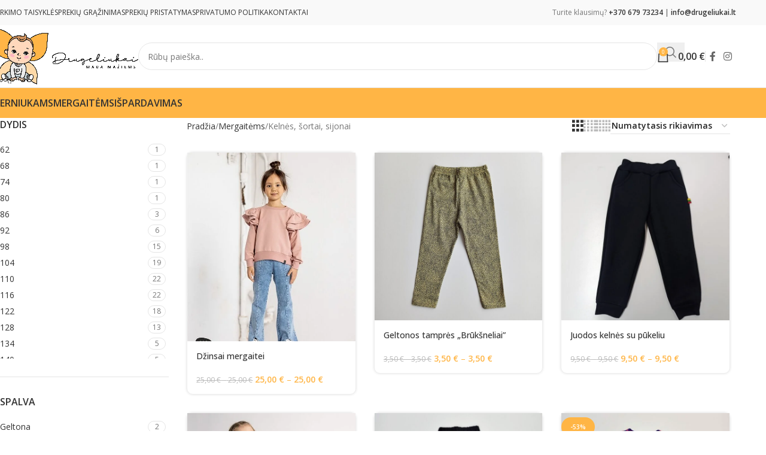

--- FILE ---
content_type: text/html; charset=UTF-8
request_url: https://drugeliukai.lt/produkto-kategorija/mergaitems/kelnes-sortai-mergaitems/
body_size: 29805
content:
<!DOCTYPE html>
<html dir="ltr" lang="lt-LT" prefix="og: https://ogp.me/ns#">
<head>
	<meta charset="UTF-8">
	<link rel="profile" href="https://gmpg.org/xfn/11">
	<link rel="pingback" href="https://drugeliukai.lt/xmlrpc.php">

	<title>Kelnės, šortai, sijonai | drugeliukai.lt</title>
	<style>img:is([sizes="auto" i], [sizes^="auto," i]) { contain-intrinsic-size: 3000px 1500px }</style>
	
		<!-- All in One SEO 4.9.1.1 - aioseo.com -->
	<meta name="robots" content="max-image-preview:large" />
	<meta name="keywords" content="dzinsai,dzinsai mergaitei,platejantys dzinsai,dzinsai su skeltuku,kelnes,juodos kelnes,trikotazines kelnes,kelnes su pukeliu,drabuziai vaikams,tampres,aparanga mergaitems. rubai vaikams,juodas sijonas sokiams,sijonas,laisvalaikio kelnes" />
	<link rel="canonical" href="https://drugeliukai.lt/produkto-kategorija/mergaitems/kelnes-sortai-mergaitems/" />
	<meta name="generator" content="All in One SEO (AIOSEO) 4.9.1.1" />
		<script type="application/ld+json" class="aioseo-schema">
			{"@context":"https:\/\/schema.org","@graph":[{"@type":"BreadcrumbList","@id":"https:\/\/drugeliukai.lt\/produkto-kategorija\/mergaitems\/kelnes-sortai-mergaitems\/#breadcrumblist","itemListElement":[{"@type":"ListItem","@id":"https:\/\/drugeliukai.lt#listItem","position":1,"name":"Home","item":"https:\/\/drugeliukai.lt","nextItem":{"@type":"ListItem","@id":"https:\/\/drugeliukai.lt\/parduotuve\/#listItem","name":"Parduotuv\u0117"}},{"@type":"ListItem","@id":"https:\/\/drugeliukai.lt\/parduotuve\/#listItem","position":2,"name":"Parduotuv\u0117","item":"https:\/\/drugeliukai.lt\/parduotuve\/","nextItem":{"@type":"ListItem","@id":"https:\/\/drugeliukai.lt\/produkto-kategorija\/mergaitems\/#listItem","name":"Mergait\u0117ms"},"previousItem":{"@type":"ListItem","@id":"https:\/\/drugeliukai.lt#listItem","name":"Home"}},{"@type":"ListItem","@id":"https:\/\/drugeliukai.lt\/produkto-kategorija\/mergaitems\/#listItem","position":3,"name":"Mergait\u0117ms","item":"https:\/\/drugeliukai.lt\/produkto-kategorija\/mergaitems\/","nextItem":{"@type":"ListItem","@id":"https:\/\/drugeliukai.lt\/produkto-kategorija\/mergaitems\/kelnes-sortai-mergaitems\/#listItem","name":"Keln\u0117s, \u0161ortai, sijonai"},"previousItem":{"@type":"ListItem","@id":"https:\/\/drugeliukai.lt\/parduotuve\/#listItem","name":"Parduotuv\u0117"}},{"@type":"ListItem","@id":"https:\/\/drugeliukai.lt\/produkto-kategorija\/mergaitems\/kelnes-sortai-mergaitems\/#listItem","position":4,"name":"Keln\u0117s, \u0161ortai, sijonai","previousItem":{"@type":"ListItem","@id":"https:\/\/drugeliukai.lt\/produkto-kategorija\/mergaitems\/#listItem","name":"Mergait\u0117ms"}}]},{"@type":"CollectionPage","@id":"https:\/\/drugeliukai.lt\/produkto-kategorija\/mergaitems\/kelnes-sortai-mergaitems\/#collectionpage","url":"https:\/\/drugeliukai.lt\/produkto-kategorija\/mergaitems\/kelnes-sortai-mergaitems\/","name":"Keln\u0117s, \u0161ortai, sijonai | drugeliukai.lt","inLanguage":"lt-LT","isPartOf":{"@id":"https:\/\/drugeliukai.lt\/#website"},"breadcrumb":{"@id":"https:\/\/drugeliukai.lt\/produkto-kategorija\/mergaitems\/kelnes-sortai-mergaitems\/#breadcrumblist"}},{"@type":"Organization","@id":"https:\/\/drugeliukai.lt\/#organization","name":"drugeliukai.lt","description":"vaiki\u0161k\u0173 r\u016bb\u0173 parduotuv\u0117 internete","url":"https:\/\/drugeliukai.lt\/","logo":{"@type":"ImageObject","url":"https:\/\/drugeliukai.lt\/wp-content\/uploads\/2020\/09\/logo.png","@id":"https:\/\/drugeliukai.lt\/produkto-kategorija\/mergaitems\/kelnes-sortai-mergaitems\/#organizationLogo","width":2048,"height":1490},"image":{"@id":"https:\/\/drugeliukai.lt\/produkto-kategorija\/mergaitems\/kelnes-sortai-mergaitems\/#organizationLogo"}},{"@type":"WebSite","@id":"https:\/\/drugeliukai.lt\/#website","url":"https:\/\/drugeliukai.lt\/","name":"drugeliukai.lt","description":"vaiki\u0161k\u0173 r\u016bb\u0173 parduotuv\u0117 internete","inLanguage":"lt-LT","publisher":{"@id":"https:\/\/drugeliukai.lt\/#organization"}}]}
		</script>
		<!-- All in One SEO -->

<script id="cookie-law-info-gcm-var-js">
var _ckyGcm = {"status":true,"default_settings":[{"analytics":"granted","advertisement":"denied","functional":"granted","necessary":"granted","ad_user_data":"denied","ad_personalization":"denied","regions":"All"}],"wait_for_update":2000,"url_passthrough":false,"ads_data_redaction":false}</script>
<script id="cookie-law-info-gcm-js" type="text/javascript" src="https://drugeliukai.lt/wp-content/plugins/cookie-law-info/lite/frontend/js/gcm.min.js" data-rocket-defer defer></script> <script data-minify="1" id="cookieyes" type="text/javascript" src="https://drugeliukai.lt/wp-content/cache/min/1/client_data/3f250f05b8ee48351e313cdd/script.js?ver=1761649879" data-rocket-defer defer></script><link rel='dns-prefetch' href='//cdnjs.cloudflare.com' />
<link rel='dns-prefetch' href='//fonts.googleapis.com' />
<link rel="alternate" type="application/rss+xml" title="drugeliukai.lt &raquo; Įrašų RSS srautas" href="https://drugeliukai.lt/feed/" />
<link rel="alternate" type="application/rss+xml" title="drugeliukai.lt &raquo; Komentarų RSS srautas" href="https://drugeliukai.lt/comments/feed/" />
<link rel="alternate" type="application/rss+xml" title="drugeliukai.lt &raquo; Kelnės, šortai, sijonai Kategorija srautas" href="https://drugeliukai.lt/produkto-kategorija/mergaitems/kelnes-sortai-mergaitems/feed/" />
<link rel='stylesheet' id='wp-block-library-css' href='https://drugeliukai.lt/wp-includes/css/dist/block-library/style.min.css?ver=6.8.3' type='text/css' media='all' />
<link data-minify="1" rel='stylesheet' id='aioseo/css/src/vue/standalone/blocks/table-of-contents/global.scss-css' href='https://drugeliukai.lt/wp-content/cache/min/1/wp-content/plugins/all-in-one-seo-pack/dist/Lite/assets/css/table-of-contents/global.e90f6d47.css?ver=1762943192' type='text/css' media='all' />
<link data-minify="1" rel='stylesheet' id='jet-engine-frontend-css' href='https://drugeliukai.lt/wp-content/cache/min/1/wp-content/plugins/jet-engine/assets/css/frontend.css?ver=1761649879' type='text/css' media='all' />
<style id='global-styles-inline-css' type='text/css'>
:root{--wp--preset--aspect-ratio--square: 1;--wp--preset--aspect-ratio--4-3: 4/3;--wp--preset--aspect-ratio--3-4: 3/4;--wp--preset--aspect-ratio--3-2: 3/2;--wp--preset--aspect-ratio--2-3: 2/3;--wp--preset--aspect-ratio--16-9: 16/9;--wp--preset--aspect-ratio--9-16: 9/16;--wp--preset--color--black: #000000;--wp--preset--color--cyan-bluish-gray: #abb8c3;--wp--preset--color--white: #ffffff;--wp--preset--color--pale-pink: #f78da7;--wp--preset--color--vivid-red: #cf2e2e;--wp--preset--color--luminous-vivid-orange: #ff6900;--wp--preset--color--luminous-vivid-amber: #fcb900;--wp--preset--color--light-green-cyan: #7bdcb5;--wp--preset--color--vivid-green-cyan: #00d084;--wp--preset--color--pale-cyan-blue: #8ed1fc;--wp--preset--color--vivid-cyan-blue: #0693e3;--wp--preset--color--vivid-purple: #9b51e0;--wp--preset--gradient--vivid-cyan-blue-to-vivid-purple: linear-gradient(135deg,rgba(6,147,227,1) 0%,rgb(155,81,224) 100%);--wp--preset--gradient--light-green-cyan-to-vivid-green-cyan: linear-gradient(135deg,rgb(122,220,180) 0%,rgb(0,208,130) 100%);--wp--preset--gradient--luminous-vivid-amber-to-luminous-vivid-orange: linear-gradient(135deg,rgba(252,185,0,1) 0%,rgba(255,105,0,1) 100%);--wp--preset--gradient--luminous-vivid-orange-to-vivid-red: linear-gradient(135deg,rgba(255,105,0,1) 0%,rgb(207,46,46) 100%);--wp--preset--gradient--very-light-gray-to-cyan-bluish-gray: linear-gradient(135deg,rgb(238,238,238) 0%,rgb(169,184,195) 100%);--wp--preset--gradient--cool-to-warm-spectrum: linear-gradient(135deg,rgb(74,234,220) 0%,rgb(151,120,209) 20%,rgb(207,42,186) 40%,rgb(238,44,130) 60%,rgb(251,105,98) 80%,rgb(254,248,76) 100%);--wp--preset--gradient--blush-light-purple: linear-gradient(135deg,rgb(255,206,236) 0%,rgb(152,150,240) 100%);--wp--preset--gradient--blush-bordeaux: linear-gradient(135deg,rgb(254,205,165) 0%,rgb(254,45,45) 50%,rgb(107,0,62) 100%);--wp--preset--gradient--luminous-dusk: linear-gradient(135deg,rgb(255,203,112) 0%,rgb(199,81,192) 50%,rgb(65,88,208) 100%);--wp--preset--gradient--pale-ocean: linear-gradient(135deg,rgb(255,245,203) 0%,rgb(182,227,212) 50%,rgb(51,167,181) 100%);--wp--preset--gradient--electric-grass: linear-gradient(135deg,rgb(202,248,128) 0%,rgb(113,206,126) 100%);--wp--preset--gradient--midnight: linear-gradient(135deg,rgb(2,3,129) 0%,rgb(40,116,252) 100%);--wp--preset--font-size--small: 13px;--wp--preset--font-size--medium: 20px;--wp--preset--font-size--large: 36px;--wp--preset--font-size--x-large: 42px;--wp--preset--spacing--20: 0.44rem;--wp--preset--spacing--30: 0.67rem;--wp--preset--spacing--40: 1rem;--wp--preset--spacing--50: 1.5rem;--wp--preset--spacing--60: 2.25rem;--wp--preset--spacing--70: 3.38rem;--wp--preset--spacing--80: 5.06rem;--wp--preset--shadow--natural: 6px 6px 9px rgba(0, 0, 0, 0.2);--wp--preset--shadow--deep: 12px 12px 50px rgba(0, 0, 0, 0.4);--wp--preset--shadow--sharp: 6px 6px 0px rgba(0, 0, 0, 0.2);--wp--preset--shadow--outlined: 6px 6px 0px -3px rgba(255, 255, 255, 1), 6px 6px rgba(0, 0, 0, 1);--wp--preset--shadow--crisp: 6px 6px 0px rgba(0, 0, 0, 1);}:where(body) { margin: 0; }.wp-site-blocks > .alignleft { float: left; margin-right: 2em; }.wp-site-blocks > .alignright { float: right; margin-left: 2em; }.wp-site-blocks > .aligncenter { justify-content: center; margin-left: auto; margin-right: auto; }:where(.is-layout-flex){gap: 0.5em;}:where(.is-layout-grid){gap: 0.5em;}.is-layout-flow > .alignleft{float: left;margin-inline-start: 0;margin-inline-end: 2em;}.is-layout-flow > .alignright{float: right;margin-inline-start: 2em;margin-inline-end: 0;}.is-layout-flow > .aligncenter{margin-left: auto !important;margin-right: auto !important;}.is-layout-constrained > .alignleft{float: left;margin-inline-start: 0;margin-inline-end: 2em;}.is-layout-constrained > .alignright{float: right;margin-inline-start: 2em;margin-inline-end: 0;}.is-layout-constrained > .aligncenter{margin-left: auto !important;margin-right: auto !important;}.is-layout-constrained > :where(:not(.alignleft):not(.alignright):not(.alignfull)){margin-left: auto !important;margin-right: auto !important;}body .is-layout-flex{display: flex;}.is-layout-flex{flex-wrap: wrap;align-items: center;}.is-layout-flex > :is(*, div){margin: 0;}body .is-layout-grid{display: grid;}.is-layout-grid > :is(*, div){margin: 0;}body{padding-top: 0px;padding-right: 0px;padding-bottom: 0px;padding-left: 0px;}a:where(:not(.wp-element-button)){text-decoration: none;}:root :where(.wp-element-button, .wp-block-button__link){background-color: #32373c;border-width: 0;color: #fff;font-family: inherit;font-size: inherit;line-height: inherit;padding: calc(0.667em + 2px) calc(1.333em + 2px);text-decoration: none;}.has-black-color{color: var(--wp--preset--color--black) !important;}.has-cyan-bluish-gray-color{color: var(--wp--preset--color--cyan-bluish-gray) !important;}.has-white-color{color: var(--wp--preset--color--white) !important;}.has-pale-pink-color{color: var(--wp--preset--color--pale-pink) !important;}.has-vivid-red-color{color: var(--wp--preset--color--vivid-red) !important;}.has-luminous-vivid-orange-color{color: var(--wp--preset--color--luminous-vivid-orange) !important;}.has-luminous-vivid-amber-color{color: var(--wp--preset--color--luminous-vivid-amber) !important;}.has-light-green-cyan-color{color: var(--wp--preset--color--light-green-cyan) !important;}.has-vivid-green-cyan-color{color: var(--wp--preset--color--vivid-green-cyan) !important;}.has-pale-cyan-blue-color{color: var(--wp--preset--color--pale-cyan-blue) !important;}.has-vivid-cyan-blue-color{color: var(--wp--preset--color--vivid-cyan-blue) !important;}.has-vivid-purple-color{color: var(--wp--preset--color--vivid-purple) !important;}.has-black-background-color{background-color: var(--wp--preset--color--black) !important;}.has-cyan-bluish-gray-background-color{background-color: var(--wp--preset--color--cyan-bluish-gray) !important;}.has-white-background-color{background-color: var(--wp--preset--color--white) !important;}.has-pale-pink-background-color{background-color: var(--wp--preset--color--pale-pink) !important;}.has-vivid-red-background-color{background-color: var(--wp--preset--color--vivid-red) !important;}.has-luminous-vivid-orange-background-color{background-color: var(--wp--preset--color--luminous-vivid-orange) !important;}.has-luminous-vivid-amber-background-color{background-color: var(--wp--preset--color--luminous-vivid-amber) !important;}.has-light-green-cyan-background-color{background-color: var(--wp--preset--color--light-green-cyan) !important;}.has-vivid-green-cyan-background-color{background-color: var(--wp--preset--color--vivid-green-cyan) !important;}.has-pale-cyan-blue-background-color{background-color: var(--wp--preset--color--pale-cyan-blue) !important;}.has-vivid-cyan-blue-background-color{background-color: var(--wp--preset--color--vivid-cyan-blue) !important;}.has-vivid-purple-background-color{background-color: var(--wp--preset--color--vivid-purple) !important;}.has-black-border-color{border-color: var(--wp--preset--color--black) !important;}.has-cyan-bluish-gray-border-color{border-color: var(--wp--preset--color--cyan-bluish-gray) !important;}.has-white-border-color{border-color: var(--wp--preset--color--white) !important;}.has-pale-pink-border-color{border-color: var(--wp--preset--color--pale-pink) !important;}.has-vivid-red-border-color{border-color: var(--wp--preset--color--vivid-red) !important;}.has-luminous-vivid-orange-border-color{border-color: var(--wp--preset--color--luminous-vivid-orange) !important;}.has-luminous-vivid-amber-border-color{border-color: var(--wp--preset--color--luminous-vivid-amber) !important;}.has-light-green-cyan-border-color{border-color: var(--wp--preset--color--light-green-cyan) !important;}.has-vivid-green-cyan-border-color{border-color: var(--wp--preset--color--vivid-green-cyan) !important;}.has-pale-cyan-blue-border-color{border-color: var(--wp--preset--color--pale-cyan-blue) !important;}.has-vivid-cyan-blue-border-color{border-color: var(--wp--preset--color--vivid-cyan-blue) !important;}.has-vivid-purple-border-color{border-color: var(--wp--preset--color--vivid-purple) !important;}.has-vivid-cyan-blue-to-vivid-purple-gradient-background{background: var(--wp--preset--gradient--vivid-cyan-blue-to-vivid-purple) !important;}.has-light-green-cyan-to-vivid-green-cyan-gradient-background{background: var(--wp--preset--gradient--light-green-cyan-to-vivid-green-cyan) !important;}.has-luminous-vivid-amber-to-luminous-vivid-orange-gradient-background{background: var(--wp--preset--gradient--luminous-vivid-amber-to-luminous-vivid-orange) !important;}.has-luminous-vivid-orange-to-vivid-red-gradient-background{background: var(--wp--preset--gradient--luminous-vivid-orange-to-vivid-red) !important;}.has-very-light-gray-to-cyan-bluish-gray-gradient-background{background: var(--wp--preset--gradient--very-light-gray-to-cyan-bluish-gray) !important;}.has-cool-to-warm-spectrum-gradient-background{background: var(--wp--preset--gradient--cool-to-warm-spectrum) !important;}.has-blush-light-purple-gradient-background{background: var(--wp--preset--gradient--blush-light-purple) !important;}.has-blush-bordeaux-gradient-background{background: var(--wp--preset--gradient--blush-bordeaux) !important;}.has-luminous-dusk-gradient-background{background: var(--wp--preset--gradient--luminous-dusk) !important;}.has-pale-ocean-gradient-background{background: var(--wp--preset--gradient--pale-ocean) !important;}.has-electric-grass-gradient-background{background: var(--wp--preset--gradient--electric-grass) !important;}.has-midnight-gradient-background{background: var(--wp--preset--gradient--midnight) !important;}.has-small-font-size{font-size: var(--wp--preset--font-size--small) !important;}.has-medium-font-size{font-size: var(--wp--preset--font-size--medium) !important;}.has-large-font-size{font-size: var(--wp--preset--font-size--large) !important;}.has-x-large-font-size{font-size: var(--wp--preset--font-size--x-large) !important;}
:where(.wp-block-post-template.is-layout-flex){gap: 1.25em;}:where(.wp-block-post-template.is-layout-grid){gap: 1.25em;}
:where(.wp-block-columns.is-layout-flex){gap: 2em;}:where(.wp-block-columns.is-layout-grid){gap: 2em;}
:root :where(.wp-block-pullquote){font-size: 1.5em;line-height: 1.6;}
</style>
<link data-minify="1" rel='stylesheet' id='wpa-css-css' href='https://drugeliukai.lt/wp-content/cache/min/1/wp-content/plugins/honeypot/includes/css/wpa.css?ver=1761649879' type='text/css' media='all' />
<style id='woocommerce-inline-inline-css' type='text/css'>
.woocommerce form .form-row .required { visibility: visible; }
</style>
<link data-minify="1" rel='stylesheet' id='select2css-css' href='https://drugeliukai.lt/wp-content/cache/min/1/ajax/libs/select2/4.0.7/css/select2.css?ver=1761649879' type='text/css' media='all' />
<link data-minify="1" rel='stylesheet' id='elementor-icons-css' href='https://drugeliukai.lt/wp-content/cache/min/1/wp-content/plugins/elementor/assets/lib/eicons/css/elementor-icons.min.css?ver=1761649879' type='text/css' media='all' />
<link rel='stylesheet' id='elementor-frontend-css' href='https://drugeliukai.lt/wp-content/plugins/elementor/assets/css/frontend.min.css?ver=3.33.4' type='text/css' media='all' />
<style id='elementor-frontend-inline-css' type='text/css'>
.elementor-kit-4119{--e-global-color-primary:#6EC1E4;--e-global-color-secondary:#54595F;--e-global-color-text:#7A7A7A;--e-global-color-accent:#61CE70;--e-global-typography-primary-font-family:"Roboto";--e-global-typography-primary-font-weight:600;--e-global-typography-secondary-font-family:"Roboto Slab";--e-global-typography-secondary-font-weight:400;--e-global-typography-text-font-family:"Roboto";--e-global-typography-text-font-weight:400;--e-global-typography-accent-font-family:"Roboto";--e-global-typography-accent-font-weight:500;}.elementor-kit-4119 e-page-transition{background-color:#FFBC7D;}.elementor-section.elementor-section-boxed > .elementor-container{max-width:1140px;}.e-con{--container-max-width:1140px;}.elementor-widget:not(:last-child){margin-block-end:20px;}.elementor-element{--widgets-spacing:20px 20px;--widgets-spacing-row:20px;--widgets-spacing-column:20px;}{}h1.entry-title{display:var(--page-title-display);}@media(max-width:1024px){.elementor-section.elementor-section-boxed > .elementor-container{max-width:1024px;}.e-con{--container-max-width:1024px;}}@media(max-width:767px){.elementor-section.elementor-section-boxed > .elementor-container{max-width:767px;}.e-con{--container-max-width:767px;}}
</style>
<link rel='stylesheet' id='wd-style-base-css' href='https://drugeliukai.lt/wp-content/themes/woodmart/css/parts/base.min.css?ver=8.2.7' type='text/css' media='all' />
<link rel='stylesheet' id='wd-helpers-wpb-elem-css' href='https://drugeliukai.lt/wp-content/themes/woodmart/css/parts/helpers-wpb-elem.min.css?ver=8.2.7' type='text/css' media='all' />
<link rel='stylesheet' id='wd-lazy-loading-css' href='https://drugeliukai.lt/wp-content/themes/woodmart/css/parts/opt-lazy-load.min.css?ver=8.2.7' type='text/css' media='all' />
<link rel='stylesheet' id='wd-elementor-base-css' href='https://drugeliukai.lt/wp-content/themes/woodmart/css/parts/int-elem-base.min.css?ver=8.2.7' type='text/css' media='all' />
<link rel='stylesheet' id='wd-elementor-pro-base-css' href='https://drugeliukai.lt/wp-content/themes/woodmart/css/parts/int-elementor-pro.min.css?ver=8.2.7' type='text/css' media='all' />
<link rel='stylesheet' id='wd-notices-fixed-css' href='https://drugeliukai.lt/wp-content/themes/woodmart/css/parts/woo-opt-sticky-notices-old.min.css?ver=8.2.7' type='text/css' media='all' />
<link rel='stylesheet' id='wd-woocommerce-base-css' href='https://drugeliukai.lt/wp-content/themes/woodmart/css/parts/woocommerce-base.min.css?ver=8.2.7' type='text/css' media='all' />
<link rel='stylesheet' id='wd-mod-star-rating-css' href='https://drugeliukai.lt/wp-content/themes/woodmart/css/parts/mod-star-rating.min.css?ver=8.2.7' type='text/css' media='all' />
<link rel='stylesheet' id='wd-woocommerce-block-notices-css' href='https://drugeliukai.lt/wp-content/themes/woodmart/css/parts/woo-mod-block-notices.min.css?ver=8.2.7' type='text/css' media='all' />
<link rel='stylesheet' id='wd-widget-active-filters-css' href='https://drugeliukai.lt/wp-content/themes/woodmart/css/parts/woo-widget-active-filters.min.css?ver=8.2.7' type='text/css' media='all' />
<link rel='stylesheet' id='wd-woo-shop-predefined-css' href='https://drugeliukai.lt/wp-content/themes/woodmart/css/parts/woo-shop-predefined.min.css?ver=8.2.7' type='text/css' media='all' />
<link rel='stylesheet' id='wd-woo-shop-el-products-per-page-css' href='https://drugeliukai.lt/wp-content/themes/woodmart/css/parts/woo-shop-el-products-per-page.min.css?ver=8.2.7' type='text/css' media='all' />
<link rel='stylesheet' id='wd-woo-shop-page-title-css' href='https://drugeliukai.lt/wp-content/themes/woodmart/css/parts/woo-shop-page-title.min.css?ver=8.2.7' type='text/css' media='all' />
<link rel='stylesheet' id='wd-woo-mod-shop-loop-head-css' href='https://drugeliukai.lt/wp-content/themes/woodmart/css/parts/woo-mod-shop-loop-head.min.css?ver=8.2.7' type='text/css' media='all' />
<link rel='stylesheet' id='wd-woo-shop-el-order-by-css' href='https://drugeliukai.lt/wp-content/themes/woodmart/css/parts/woo-shop-el-order-by.min.css?ver=8.2.7' type='text/css' media='all' />
<link rel='stylesheet' id='wd-woo-shop-el-products-view-css' href='https://drugeliukai.lt/wp-content/themes/woodmart/css/parts/woo-shop-el-products-view.min.css?ver=8.2.7' type='text/css' media='all' />
<link rel='stylesheet' id='wd-woo-shop-opt-without-title-css' href='https://drugeliukai.lt/wp-content/themes/woodmart/css/parts/woo-shop-opt-without-title.min.css?ver=8.2.7' type='text/css' media='all' />
<link rel='stylesheet' id='wd-woo-opt-hide-larger-price-css' href='https://drugeliukai.lt/wp-content/themes/woodmart/css/parts/woo-opt-hide-larger-price.min.css?ver=8.2.7' type='text/css' media='all' />
<link rel='stylesheet' id='wd-wp-blocks-css' href='https://drugeliukai.lt/wp-content/themes/woodmart/css/parts/wp-blocks.min.css?ver=8.2.7' type='text/css' media='all' />
<link rel='stylesheet' id='wd-header-base-css' href='https://drugeliukai.lt/wp-content/themes/woodmart/css/parts/header-base.min.css?ver=8.2.7' type='text/css' media='all' />
<link rel='stylesheet' id='wd-mod-tools-css' href='https://drugeliukai.lt/wp-content/themes/woodmart/css/parts/mod-tools.min.css?ver=8.2.7' type='text/css' media='all' />
<link rel='stylesheet' id='wd-header-elements-base-css' href='https://drugeliukai.lt/wp-content/themes/woodmart/css/parts/header-el-base.min.css?ver=8.2.7' type='text/css' media='all' />
<link rel='stylesheet' id='wd-social-icons-css' href='https://drugeliukai.lt/wp-content/themes/woodmart/css/parts/el-social-icons.min.css?ver=8.2.7' type='text/css' media='all' />
<link rel='stylesheet' id='wd-header-search-css' href='https://drugeliukai.lt/wp-content/themes/woodmart/css/parts/header-el-search.min.css?ver=8.2.7' type='text/css' media='all' />
<link rel='stylesheet' id='wd-header-search-form-css' href='https://drugeliukai.lt/wp-content/themes/woodmart/css/parts/header-el-search-form.min.css?ver=8.2.7' type='text/css' media='all' />
<link rel='stylesheet' id='wd-wd-search-form-css' href='https://drugeliukai.lt/wp-content/themes/woodmart/css/parts/wd-search-form.min.css?ver=8.2.7' type='text/css' media='all' />
<link rel='stylesheet' id='wd-wd-search-results-css' href='https://drugeliukai.lt/wp-content/themes/woodmart/css/parts/wd-search-results.min.css?ver=8.2.7' type='text/css' media='all' />
<link rel='stylesheet' id='wd-wd-search-dropdown-css' href='https://drugeliukai.lt/wp-content/themes/woodmart/css/parts/wd-search-dropdown.min.css?ver=8.2.7' type='text/css' media='all' />
<link rel='stylesheet' id='wd-header-cart-side-css' href='https://drugeliukai.lt/wp-content/themes/woodmart/css/parts/header-el-cart-side.min.css?ver=8.2.7' type='text/css' media='all' />
<link rel='stylesheet' id='wd-header-cart-css' href='https://drugeliukai.lt/wp-content/themes/woodmart/css/parts/header-el-cart.min.css?ver=8.2.7' type='text/css' media='all' />
<link rel='stylesheet' id='wd-widget-shopping-cart-css' href='https://drugeliukai.lt/wp-content/themes/woodmart/css/parts/woo-widget-shopping-cart.min.css?ver=8.2.7' type='text/css' media='all' />
<link rel='stylesheet' id='wd-widget-product-list-css' href='https://drugeliukai.lt/wp-content/themes/woodmart/css/parts/woo-widget-product-list.min.css?ver=8.2.7' type='text/css' media='all' />
<link rel='stylesheet' id='wd-header-mobile-nav-dropdown-css' href='https://drugeliukai.lt/wp-content/themes/woodmart/css/parts/header-el-mobile-nav-dropdown.min.css?ver=8.2.7' type='text/css' media='all' />
<link rel='stylesheet' id='wd-page-title-css' href='https://drugeliukai.lt/wp-content/themes/woodmart/css/parts/page-title.min.css?ver=8.2.7' type='text/css' media='all' />
<link rel='stylesheet' id='wd-off-canvas-sidebar-css' href='https://drugeliukai.lt/wp-content/themes/woodmart/css/parts/opt-off-canvas-sidebar.min.css?ver=8.2.7' type='text/css' media='all' />
<link rel='stylesheet' id='wd-widget-wd-layered-nav-css' href='https://drugeliukai.lt/wp-content/themes/woodmart/css/parts/woo-widget-wd-layered-nav.min.css?ver=8.2.7' type='text/css' media='all' />
<link rel='stylesheet' id='wd-woo-mod-swatches-base-css' href='https://drugeliukai.lt/wp-content/themes/woodmart/css/parts/woo-mod-swatches-base.min.css?ver=8.2.7' type='text/css' media='all' />
<link rel='stylesheet' id='wd-woo-mod-swatches-filter-css' href='https://drugeliukai.lt/wp-content/themes/woodmart/css/parts/woo-mod-swatches-filter.min.css?ver=8.2.7' type='text/css' media='all' />
<link rel='stylesheet' id='wd-woo-mod-swatches-style-1-css' href='https://drugeliukai.lt/wp-content/themes/woodmart/css/parts/woo-mod-swatches-style-1.min.css?ver=8.2.7' type='text/css' media='all' />
<link rel='stylesheet' id='wd-woo-mod-swatches-style-4-css' href='https://drugeliukai.lt/wp-content/themes/woodmart/css/parts/woo-mod-swatches-style-4.min.css?ver=8.2.7' type='text/css' media='all' />
<link rel='stylesheet' id='wd-shop-filter-area-css' href='https://drugeliukai.lt/wp-content/themes/woodmart/css/parts/woo-shop-el-filters-area.min.css?ver=8.2.7' type='text/css' media='all' />
<link rel='stylesheet' id='wd-woo-opt-title-limit-css' href='https://drugeliukai.lt/wp-content/themes/woodmart/css/parts/woo-opt-title-limit.min.css?ver=8.2.7' type='text/css' media='all' />
<link rel='stylesheet' id='wd-product-loop-css' href='https://drugeliukai.lt/wp-content/themes/woodmart/css/parts/woo-product-loop.min.css?ver=8.2.7' type='text/css' media='all' />
<link rel='stylesheet' id='wd-product-loop-tiled-css' href='https://drugeliukai.lt/wp-content/themes/woodmart/css/parts/woo-product-loop-tiled.min.css?ver=8.2.7' type='text/css' media='all' />
<link rel='stylesheet' id='wd-categories-loop-default-css' href='https://drugeliukai.lt/wp-content/themes/woodmart/css/parts/woo-categories-loop-default-old.min.css?ver=8.2.7' type='text/css' media='all' />
<link rel='stylesheet' id='wd-woo-categories-loop-css' href='https://drugeliukai.lt/wp-content/themes/woodmart/css/parts/woo-categories-loop.min.css?ver=8.2.7' type='text/css' media='all' />
<link rel='stylesheet' id='wd-categories-loop-css' href='https://drugeliukai.lt/wp-content/themes/woodmart/css/parts/woo-categories-loop-old.min.css?ver=8.2.7' type='text/css' media='all' />
<link rel='stylesheet' id='wd-sticky-loader-css' href='https://drugeliukai.lt/wp-content/themes/woodmart/css/parts/mod-sticky-loader.min.css?ver=8.2.7' type='text/css' media='all' />
<link rel='stylesheet' id='wd-woo-mod-product-labels-css' href='https://drugeliukai.lt/wp-content/themes/woodmart/css/parts/woo-mod-product-labels.min.css?ver=8.2.7' type='text/css' media='all' />
<link rel='stylesheet' id='wd-woo-mod-product-labels-round-css' href='https://drugeliukai.lt/wp-content/themes/woodmart/css/parts/woo-mod-product-labels-round.min.css?ver=8.2.7' type='text/css' media='all' />
<link rel='stylesheet' id='wd-add-to-cart-popup-css' href='https://drugeliukai.lt/wp-content/themes/woodmart/css/parts/woo-opt-add-to-cart-popup.min.css?ver=8.2.7' type='text/css' media='all' />
<link rel='stylesheet' id='wd-mfp-popup-css' href='https://drugeliukai.lt/wp-content/themes/woodmart/css/parts/lib-magnific-popup.min.css?ver=8.2.7' type='text/css' media='all' />
<link rel='stylesheet' id='wd-footer-base-css' href='https://drugeliukai.lt/wp-content/themes/woodmart/css/parts/footer-base.min.css?ver=8.2.7' type='text/css' media='all' />
<link rel='stylesheet' id='wd-widget-nav-css' href='https://drugeliukai.lt/wp-content/themes/woodmart/css/parts/widget-nav.min.css?ver=8.2.7' type='text/css' media='all' />
<link rel='stylesheet' id='wd-scroll-top-css' href='https://drugeliukai.lt/wp-content/themes/woodmart/css/parts/opt-scrolltotop.min.css?ver=8.2.7' type='text/css' media='all' />
<link rel='stylesheet' id='wd-shop-off-canvas-sidebar-css' href='https://drugeliukai.lt/wp-content/themes/woodmart/css/parts/opt-shop-off-canvas-sidebar.min.css?ver=8.2.7' type='text/css' media='all' />
<link data-minify="1" rel='stylesheet' id='xts-style-theme_settings_default-css' href='https://drugeliukai.lt/wp-content/cache/min/1/wp-content/uploads/2025/10/xts-theme_settings_default-1759820352.css?ver=1761649879' type='text/css' media='all' />
<link rel='stylesheet' id='xts-google-fonts-css' href='https://fonts.googleapis.com/css?family=Open+Sans%3A400%2C600%2C500%7CLato%3A400%2C700&#038;display=swap&#038;ver=8.2.7' type='text/css' media='all' />
<link data-minify="1" rel='stylesheet' id='elementor-gf-local-roboto-css' href='https://drugeliukai.lt/wp-content/cache/min/1/wp-content/uploads/elementor/google-fonts/css/roboto.css?ver=1761649879' type='text/css' media='all' />
<link data-minify="1" rel='stylesheet' id='elementor-gf-local-robotoslab-css' href='https://drugeliukai.lt/wp-content/cache/min/1/wp-content/uploads/elementor/google-fonts/css/robotoslab.css?ver=1761649879' type='text/css' media='all' />
<script type="text/javascript" src="https://drugeliukai.lt/wp-includes/js/jquery/jquery.min.js?ver=3.7.1" id="jquery-core-js" data-rocket-defer defer></script>
<script type="text/javascript" src="https://drugeliukai.lt/wp-includes/js/jquery/jquery-migrate.min.js?ver=3.4.1" id="jquery-migrate-js" data-rocket-defer defer></script>
<script type="text/javascript" src="https://drugeliukai.lt/wp-content/plugins/woocommerce/assets/js/jquery-blockui/jquery.blockUI.min.js?ver=2.7.0-wc.10.4.2" id="wc-jquery-blockui-js" defer="defer" data-wp-strategy="defer"></script>
<script type="text/javascript" id="wc-add-to-cart-js-extra">
/* <![CDATA[ */
var wc_add_to_cart_params = {"ajax_url":"\/wp-admin\/admin-ajax.php","wc_ajax_url":"\/?wc-ajax=%%endpoint%%","i18n_view_cart":"Krep\u0161elis","cart_url":"https:\/\/drugeliukai.lt\/krepselis\/","is_cart":"","cart_redirect_after_add":"no"};
/* ]]> */
</script>
<script type="text/javascript" src="https://drugeliukai.lt/wp-content/plugins/woocommerce/assets/js/frontend/add-to-cart.min.js?ver=10.4.2" id="wc-add-to-cart-js" defer="defer" data-wp-strategy="defer"></script>
<script type="text/javascript" src="https://drugeliukai.lt/wp-content/plugins/woocommerce/assets/js/js-cookie/js.cookie.min.js?ver=2.1.4-wc.10.4.2" id="wc-js-cookie-js" defer="defer" data-wp-strategy="defer"></script>
<script type="text/javascript" id="woocommerce-js-extra">
/* <![CDATA[ */
var woocommerce_params = {"ajax_url":"\/wp-admin\/admin-ajax.php","wc_ajax_url":"\/?wc-ajax=%%endpoint%%","i18n_password_show":"Rodyti slapta\u017eod\u012f","i18n_password_hide":"Sl\u0117pti slapta\u017eod\u012f"};
/* ]]> */
</script>
<script type="text/javascript" src="https://drugeliukai.lt/wp-content/plugins/woocommerce/assets/js/frontend/woocommerce.min.js?ver=10.4.2" id="woocommerce-js" defer="defer" data-wp-strategy="defer"></script>
<script type="text/javascript" src="https://drugeliukai.lt/wp-content/plugins/woocommerce/assets/js/select2/select2.full.min.js?ver=4.0.3-wc.10.4.2" id="wc-select2-js" defer="defer" data-wp-strategy="defer"></script>
<script type="text/javascript" src="https://drugeliukai.lt/wp-content/themes/woodmart/js/libs/device.min.js?ver=8.2.7" id="wd-device-library-js" data-rocket-defer defer></script>
<script type="text/javascript" src="https://drugeliukai.lt/wp-content/themes/woodmart/js/scripts/global/scrollBar.min.js?ver=8.2.7" id="wd-scrollbar-js"></script>
<link rel="https://api.w.org/" href="https://drugeliukai.lt/wp-json/" /><link rel="alternate" title="JSON" type="application/json" href="https://drugeliukai.lt/wp-json/wp/v2/product_cat/23" /><link rel="EditURI" type="application/rsd+xml" title="RSD" href="https://drugeliukai.lt/xmlrpc.php?rsd" />
<meta name="generator" content="WordPress 6.8.3" />
<meta name="generator" content="WooCommerce 10.4.2" />
<meta name="theme-color" content="#ffb545">					<meta name="viewport" content="width=device-width, initial-scale=1.0, maximum-scale=1.0, user-scalable=no">
										<noscript><style>.woocommerce-product-gallery{ opacity: 1 !important; }</style></noscript>
	<meta name="generator" content="Elementor 3.33.4; features: additional_custom_breakpoints; settings: css_print_method-internal, google_font-enabled, font_display-auto">
			<style>
				.e-con.e-parent:nth-of-type(n+4):not(.e-lazyloaded):not(.e-no-lazyload),
				.e-con.e-parent:nth-of-type(n+4):not(.e-lazyloaded):not(.e-no-lazyload) * {
					background-image: none !important;
				}
				@media screen and (max-height: 1024px) {
					.e-con.e-parent:nth-of-type(n+3):not(.e-lazyloaded):not(.e-no-lazyload),
					.e-con.e-parent:nth-of-type(n+3):not(.e-lazyloaded):not(.e-no-lazyload) * {
						background-image: none !important;
					}
				}
				@media screen and (max-height: 640px) {
					.e-con.e-parent:nth-of-type(n+2):not(.e-lazyloaded):not(.e-no-lazyload),
					.e-con.e-parent:nth-of-type(n+2):not(.e-lazyloaded):not(.e-no-lazyload) * {
						background-image: none !important;
					}
				}
			</style>
			<link rel="icon" href="https://drugeliukai.lt/wp-content/uploads/2020/09/cropped-logo-32x32.png" sizes="32x32" />
<link rel="icon" href="https://drugeliukai.lt/wp-content/uploads/2020/09/cropped-logo-192x192.png" sizes="192x192" />
<link rel="apple-touch-icon" href="https://drugeliukai.lt/wp-content/uploads/2020/09/cropped-logo-180x180.png" />
<meta name="msapplication-TileImage" content="https://drugeliukai.lt/wp-content/uploads/2020/09/cropped-logo-270x270.png" />
		<style type="text/css" id="wp-custom-css">
			@media (min-width: 1200px){
.col-xl-8 {
    -ms-flex: 0 0 66.666667%;
    flex: 0 0 58.666667%;
    max-width: 58.666667%;
	}}
@media (min-width: 1200px){
.col-xl-4 {
    -ms-flex: 0 0 33.333333%;
    flex: 0 0 41.333333%;
    max-width: 41.333333%;
	}}		</style>
		<style>
		
		</style>			<style id="wd-style-header_680819-css" data-type="wd-style-header_680819">
				:root{
	--wd-top-bar-h: 42px;
	--wd-top-bar-sm-h: .00001px;
	--wd-top-bar-sticky-h: .00001px;
	--wd-top-bar-brd-w: .00001px;

	--wd-header-general-h: 104px;
	--wd-header-general-sm-h: 60px;
	--wd-header-general-sticky-h: .00001px;
	--wd-header-general-brd-w: 1px;

	--wd-header-bottom-h: 50px;
	--wd-header-bottom-sm-h: .00001px;
	--wd-header-bottom-sticky-h: .00001px;
	--wd-header-bottom-brd-w: .00001px;

	--wd-header-clone-h: 100px;

	--wd-header-brd-w: calc(var(--wd-top-bar-brd-w) + var(--wd-header-general-brd-w) + var(--wd-header-bottom-brd-w));
	--wd-header-h: calc(var(--wd-top-bar-h) + var(--wd-header-general-h) + var(--wd-header-bottom-h) + var(--wd-header-brd-w));
	--wd-header-sticky-h: calc(var(--wd-top-bar-sticky-h) + var(--wd-header-general-sticky-h) + var(--wd-header-bottom-sticky-h) + var(--wd-header-clone-h) + var(--wd-header-brd-w));
	--wd-header-sm-h: calc(var(--wd-top-bar-sm-h) + var(--wd-header-general-sm-h) + var(--wd-header-bottom-sm-h) + var(--wd-header-brd-w));
}

.whb-top-bar .wd-dropdown {
	margin-top: 1px;
}

.whb-top-bar .wd-dropdown:after {
	height: 11px;
}




:root:has(.whb-general-header.whb-border-boxed) {
	--wd-header-general-brd-w: .00001px;
}

@media (max-width: 1024px) {
:root:has(.whb-general-header.whb-hidden-mobile) {
	--wd-header-general-brd-w: .00001px;
}
}


.whb-header-bottom .wd-dropdown {
	margin-top: 5px;
}

.whb-header-bottom .wd-dropdown:after {
	height: 15px;
}


.whb-clone.whb-sticked .wd-dropdown:not(.sub-sub-menu) {
	margin-top: 30px;
}

.whb-clone.whb-sticked .wd-dropdown:not(.sub-sub-menu):after {
	height: 40px;
}

		
.whb-top-bar {
	background-color: rgba(249, 249, 249, 1);
}

.whb-duljtjrl87kj7pmuut6b form.searchform {
	--wd-form-height: 46px;
}
.whb-general-header {
	border-color: rgba(129, 129, 129, 0.2);border-bottom-width: 1px;border-bottom-style: solid;
}

.whb-header-bottom {
	background-color: rgba(255, 181, 69, 1);
}
			</style>
			<noscript><style id="rocket-lazyload-nojs-css">.rll-youtube-player, [data-lazy-src]{display:none !important;}</style></noscript><meta name="generator" content="WP Rocket 3.18.1.2" data-wpr-features="wpr_defer_js wpr_minify_js wpr_lazyload_images wpr_minify_css wpr_desktop" /></head>

<body class="archive tax-product_cat term-kelnes-sortai-mergaitems term-23 wp-theme-woodmart theme-woodmart woocommerce woocommerce-page woocommerce-no-js wrapper-custom  categories-accordion-on woodmart-archive-shop woodmart-ajax-shop-on notifications-sticky hide-larger-price elementor-default elementor-kit-4119">
			<script type="text/javascript" id="wd-flicker-fix">// Flicker fix.</script>	
	
	<div data-rocket-location-hash="2b4a26798a2571018e38594742487c70" class="wd-page-wrapper website-wrapper">
									<header data-rocket-location-hash="07df5b732142ae74e25a63391209a1ed" class="whb-header whb-header_680819 whb-scroll-slide whb-sticky-clone">
					<div data-rocket-location-hash="bbe49e9e3df14a896b564b3512d39a74" class="whb-main-header">
	
<div class="whb-row whb-top-bar whb-not-sticky-row whb-with-bg whb-without-border whb-color-dark whb-hidden-mobile whb-flex-flex-middle">
	<div class="container">
		<div class="whb-flex-row whb-top-bar-inner">
			<div class="whb-column whb-col-left whb-column5 whb-visible-lg">
	
<div class="wd-header-nav wd-header-secondary-nav whb-999pljvcuqpy046ardwt text-left" role="navigation" aria-label="Secondary navigation">
	<ul id="menu-info" class="menu wd-nav wd-nav-secondary wd-style-default wd-gap-s"><li id="menu-item-271" class="menu-item menu-item-type-post_type menu-item-object-page menu-item-271 item-level-0 menu-simple-dropdown wd-event-hover" ><a href="https://drugeliukai.lt/informacija-klientams/prekiu-pirkimo-taisykles/" class="woodmart-nav-link"><span class="nav-link-text">Pirkimo taisyklės</span></a></li>
<li id="menu-item-272" class="menu-item menu-item-type-post_type menu-item-object-page menu-item-272 item-level-0 menu-simple-dropdown wd-event-hover" ><a href="https://drugeliukai.lt/informacija-klientams/prekiu-grazinimas/" class="woodmart-nav-link"><span class="nav-link-text">Prekių grąžinimas</span></a></li>
<li id="menu-item-273" class="menu-item menu-item-type-post_type menu-item-object-page menu-item-273 item-level-0 menu-simple-dropdown wd-event-hover" ><a href="https://drugeliukai.lt/informacija-klientams/prekiu-pristatymas/" class="woodmart-nav-link"><span class="nav-link-text">Prekių pristatymas</span></a></li>
<li id="menu-item-313" class="menu-item menu-item-type-post_type menu-item-object-page menu-item-privacy-policy menu-item-313 item-level-0 menu-simple-dropdown wd-event-hover" ><a href="https://drugeliukai.lt/informacija-klientams/privatumo-politika/" class="woodmart-nav-link"><span class="nav-link-text">Privatumo politika</span></a></li>
<li id="menu-item-270" class="menu-item menu-item-type-post_type menu-item-object-page menu-item-270 item-level-0 menu-simple-dropdown wd-event-hover" ><a href="https://drugeliukai.lt/kontaktai/" class="woodmart-nav-link"><span class="nav-link-text">Kontaktai</span></a></li>
</ul></div>
</div>
<div class="whb-column whb-col-center whb-column6 whb-visible-lg whb-empty-column">
	</div>
<div class="whb-column whb-col-right whb-column7 whb-visible-lg">
	
<div class="wd-header-text reset-last-child whb-kgmg2aij3891g7j96710">Turite klausimų? <strong><a href="tel:+370 679 73234">+370 679 73234</a> | <a href="mailto:info@drugeliukai.lt">info@drugeliukai.lt</a></strong></div>
</div>
<div class="whb-column whb-col-mobile whb-column_mobile1 whb-hidden-lg">
				<div
						class=" wd-social-icons wd-style-default wd-size-small social-share wd-shape-circle  whb-nugd58vqvv5sdr3bc5dd color-scheme-light text-center">
				
				
									<a rel="noopener noreferrer nofollow" href="https://www.facebook.com/sharer/sharer.php?u=https://drugeliukai.lt/produkto-kategorija/mergaitems/kelnes-sortai-mergaitems/" target="_blank" class=" wd-social-icon social-facebook" aria-label="Facebook social link">
						<span class="wd-icon"></span>
											</a>
				
									<a rel="noopener noreferrer nofollow" href="https://x.com/share?url=https://drugeliukai.lt/produkto-kategorija/mergaitems/kelnes-sortai-mergaitems/" target="_blank" class=" wd-social-icon social-twitter" aria-label="X social link">
						<span class="wd-icon"></span>
											</a>
				
				
				
				
				
				
									<a rel="noopener noreferrer nofollow" href="https://pinterest.com/pin/create/button/?url=https://drugeliukai.lt/produkto-kategorija/mergaitems/kelnes-sortai-mergaitems/&media=https://drugeliukai.lt/wp-content/uploads/2023/02/AFK-23-02.jpg&description=D%C5%BEinsai+mergaitei" target="_blank" class=" wd-social-icon social-pinterest" aria-label="Pinterest social link">
						<span class="wd-icon"></span>
											</a>
				
				
									<a rel="noopener noreferrer nofollow" href="https://www.linkedin.com/shareArticle?mini=true&url=https://drugeliukai.lt/produkto-kategorija/mergaitems/kelnes-sortai-mergaitems/" target="_blank" class=" wd-social-icon social-linkedin" aria-label="Linkedin social link">
						<span class="wd-icon"></span>
											</a>
				
				
				
				
				
				
				
				
				
				
				
				
				
				
				
									<a rel="noopener noreferrer nofollow" href="https://telegram.me/share/url?url=https://drugeliukai.lt/produkto-kategorija/mergaitems/kelnes-sortai-mergaitems/" target="_blank" class=" wd-social-icon social-tg" aria-label="Telegram social link">
						<span class="wd-icon"></span>
											</a>
				
				
			</div>

		</div>
		</div>
	</div>
</div>

<div class="whb-row whb-general-header whb-not-sticky-row whb-without-bg whb-border-fullwidth whb-color-dark whb-flex-flex-middle">
	<div class="container">
		<div class="whb-flex-row whb-general-header-inner">
			<div class="whb-column whb-col-left whb-column8 whb-visible-lg">
	<div class="site-logo whb-250rtwdwz5p8e5b7tpw0 wd-switch-logo">
	<a href="https://drugeliukai.lt/" class="wd-logo wd-main-logo" rel="home" aria-label="Site logo">
		<img src="data:image/svg+xml,%3Csvg%20xmlns='http://www.w3.org/2000/svg'%20viewBox='0%200%200%200'%3E%3C/svg%3E" alt="drugeliukai.lt" style="max-width: 280px;" data-lazy-src="https://drugeliukai.lt/wp-content/uploads/2020/09/logoe.png" /><noscript><img src="https://drugeliukai.lt/wp-content/uploads/2020/09/logoe.png" alt="drugeliukai.lt" style="max-width: 280px;" loading="lazy" /></noscript>	</a>
					<a href="https://drugeliukai.lt/" class="wd-logo wd-sticky-logo" rel="home">
			<img src="data:image/svg+xml,%3Csvg%20xmlns='http://www.w3.org/2000/svg'%20viewBox='0%200%200%200'%3E%3C/svg%3E" alt="drugeliukai.lt" style="max-width: 150px;" data-lazy-src="https://drugeliukai.lt/wp-content/uploads/2020/09/logoe.png" /><noscript><img src="https://drugeliukai.lt/wp-content/uploads/2020/09/logoe.png" alt="drugeliukai.lt" style="max-width: 150px;" /></noscript>		</a>
	</div>
</div>
<div class="whb-column whb-col-center whb-column9 whb-visible-lg">
	<div class="wd-search-form  wd-header-search-form wd-display-form whb-duljtjrl87kj7pmuut6b">

<form role="search" method="get" class="searchform  wd-style-default woodmart-ajax-search" action="https://drugeliukai.lt/"  data-thumbnail="1" data-price="1" data-post_type="product" data-count="5" data-sku="1" data-symbols_count="3" data-include_cat_search="no" autocomplete="off">
	<input type="text" class="s" placeholder="Rūbų paieška.." value="" name="s" aria-label="Search" title="Rūbų paieška.." required/>
	<input type="hidden" name="post_type" value="product">

	<span class="wd-clear-search wd-hide"></span>

	
	<button type="submit" class="searchsubmit">
		<span>
			Search		</span>
			</button>
</form>

	<div data-rocket-location-hash="4cf693242549be8f39b6775b4a11827d" class="wd-search-results-wrapper">
		<div class="wd-search-results wd-dropdown-results wd-dropdown wd-scroll">
			<div class="wd-scroll-content">
				
				
							</div>
		</div>
	</div>

</div>
</div>
<div class="whb-column whb-col-right whb-column10 whb-visible-lg">
	
<div class="wd-header-cart wd-tools-element wd-design-2 cart-widget-opener whb-5u866sftq6yga790jxf3">
	<a href="https://drugeliukai.lt/krepselis/" title="Krepšelis">
		
			<span class="wd-tools-icon wd-icon-alt">
															<span class="wd-cart-number wd-tools-count">0 <span>items</span></span>
									</span>
			<span class="wd-tools-text">
				
										<span class="wd-cart-subtotal"><span class="woocommerce-Price-amount amount"><bdi>0,00&nbsp;<span class="woocommerce-Price-currencySymbol">&euro;</span></bdi></span></span>
					</span>

			</a>
	</div>
<div class="wd-header-divider whb-divider-default whb-i7sezfiiudyr86ynyleu"></div>

<div class="wd-header-text reset-last-child whb-6i3rspxjc2xi767mnciz">			<div
						class=" wd-social-icons wd-style-default wd-size-default social-follow wd-shape-circle text-center">
				
				
									<a rel="noopener noreferrer nofollow" href="https://www.facebook.com/drugeliukai.lt" target="_blank" class=" wd-social-icon social-facebook" aria-label="Facebook social link">
						<span class="wd-icon"></span>
											</a>
				
				
				
				
									<a rel="noopener noreferrer nofollow" href="https://www.instagram.com/drugeliukai.lt/" target="_blank" class=" wd-social-icon social-instagram" aria-label="Instagram social link">
						<span class="wd-icon"></span>
											</a>
				
				
				
				
				
				
				
				
				
				
				
				
				
				
				
				
				
				
				
				
				
				
			</div>

		</div>
</div>
<div class="whb-column whb-mobile-left whb-column_mobile2 whb-hidden-lg">
	<div class="site-logo whb-g5z57bkgtznbk6v9pll5 wd-switch-logo">
	<a href="https://drugeliukai.lt/" class="wd-logo wd-main-logo" rel="home" aria-label="Site logo">
		<img src="data:image/svg+xml,%3Csvg%20xmlns='http://www.w3.org/2000/svg'%20viewBox='0%200%200%200'%3E%3C/svg%3E" alt="drugeliukai.lt" style="max-width: 180px;" data-lazy-src="https://drugeliukai.lt/wp-content/uploads/2020/09/logoe.png" /><noscript><img src="https://drugeliukai.lt/wp-content/uploads/2020/09/logoe.png" alt="drugeliukai.lt" style="max-width: 180px;" loading="lazy" /></noscript>	</a>
					<a href="https://drugeliukai.lt/" class="wd-logo wd-sticky-logo" rel="home">
			<img src="data:image/svg+xml,%3Csvg%20xmlns='http://www.w3.org/2000/svg'%20viewBox='0%200%200%200'%3E%3C/svg%3E" alt="drugeliukai.lt" style="max-width: 150px;" data-lazy-src="https://drugeliukai.lt/wp-content/uploads/2020/09/logoe.png" /><noscript><img src="https://drugeliukai.lt/wp-content/uploads/2020/09/logoe.png" alt="drugeliukai.lt" style="max-width: 150px;" /></noscript>		</a>
	</div>
</div>
<div class="whb-column whb-mobile-center whb-column_mobile3 whb-hidden-lg whb-empty-column">
	</div>
<div class="whb-column whb-mobile-right whb-column_mobile4 whb-hidden-lg">
	<div class="wd-tools-element wd-header-mobile-nav wd-style-text wd-design-1 whb-wn5z894j1g5n0yp3eeuz">
	<a href="#" rel="nofollow" aria-label="Open mobile menu">
		
		<span class="wd-tools-icon">
					</span>

		<span class="wd-tools-text">Meniu</span>

			</a>
</div>
<div class="wd-header-cart wd-tools-element wd-design-5 cart-widget-opener whb-u6cx6mzhiof1qeysah9h">
	<a href="https://drugeliukai.lt/krepselis/" title="Krepšelis">
		
			<span class="wd-tools-icon wd-icon-alt">
															<span class="wd-cart-number wd-tools-count">0 <span>items</span></span>
									</span>
			<span class="wd-tools-text">
				
										<span class="wd-cart-subtotal"><span class="woocommerce-Price-amount amount"><bdi>0,00&nbsp;<span class="woocommerce-Price-currencySymbol">&euro;</span></bdi></span></span>
					</span>

			</a>
	</div>
</div>
		</div>
	</div>
</div>

<div class="whb-row whb-header-bottom whb-not-sticky-row whb-with-bg whb-without-border whb-color-light whb-hidden-mobile whb-flex-flex-middle">
	<div class="container">
		<div class="whb-flex-row whb-header-bottom-inner">
			<div class="whb-column whb-col-left whb-column11 whb-visible-lg">
	<div class="wd-header-nav wd-header-main-nav text-left wd-design-1 whb-tiueim5f5uazw1f1dm8r" role="navigation" aria-label="Main navigation">
	<ul id="menu-prekiu-nav" class="menu wd-nav wd-nav-main wd-style-default wd-gap-s"><li id="menu-item-35" class="menu-item menu-item-type-taxonomy menu-item-object-product_cat menu-item-has-children menu-item-35 item-level-0 menu-simple-dropdown wd-event-hover" ><a href="https://drugeliukai.lt/produkto-kategorija/berniukams/" class="woodmart-nav-link"><span class="nav-link-text">Berniukams</span></a><div class="color-scheme-dark wd-design-default wd-dropdown-menu wd-dropdown"><div class="container wd-entry-content">
<ul class="wd-sub-menu color-scheme-dark">
	<li id="menu-item-896" class="menu-item menu-item-type-taxonomy menu-item-object-product_cat menu-item-896 item-level-1 wd-event-hover" ><a href="https://drugeliukai.lt/produkto-kategorija/berniukams/komplektukai-berniukams/" class="woodmart-nav-link">Komplektukai</a></li>
	<li id="menu-item-38" class="menu-item menu-item-type-taxonomy menu-item-object-product_cat menu-item-38 item-level-1 wd-event-hover" ><a href="https://drugeliukai.lt/produkto-kategorija/berniukams/kelnes-sortai/" class="woodmart-nav-link">Kelnės, šortai</a></li>
	<li id="menu-item-411" class="menu-item menu-item-type-taxonomy menu-item-object-product_cat menu-item-411 item-level-1 wd-event-hover" ><a href="https://drugeliukai.lt/produkto-kategorija/berniukams/kombinezonai/" class="woodmart-nav-link">Kombinezonai</a></li>
	<li id="menu-item-42" class="menu-item menu-item-type-taxonomy menu-item-object-product_cat menu-item-42 item-level-1 wd-event-hover" ><a href="https://drugeliukai.lt/produkto-kategorija/berniukams/palaidines-marskineliai-berniukams/" class="woodmart-nav-link">Palaidinės, marškinėliai</a></li>
	<li id="menu-item-41" class="menu-item menu-item-type-taxonomy menu-item-object-product_cat menu-item-41 item-level-1 wd-event-hover" ><a href="https://drugeliukai.lt/produkto-kategorija/berniukams/megztiniai-dzemperiai/" class="woodmart-nav-link">Megztiniai, džemperiai</a></li>
	<li id="menu-item-40" class="menu-item menu-item-type-taxonomy menu-item-object-product_cat menu-item-40 item-level-1 wd-event-hover" ><a href="https://drugeliukai.lt/produkto-kategorija/berniukams/kojines-pedkelnes-berniukams/" class="woodmart-nav-link">Kojinės, pėdkelnės</a></li>
	<li id="menu-item-2791" class="menu-item menu-item-type-taxonomy menu-item-object-product_cat menu-item-2791 item-level-1 wd-event-hover" ><a href="https://drugeliukai.lt/produkto-kategorija/berniukams/lauko-apranga/" class="woodmart-nav-link">Lauko apranga</a></li>
	<li id="menu-item-39" class="menu-item menu-item-type-taxonomy menu-item-object-product_cat menu-item-39 item-level-1 wd-event-hover" ><a href="https://drugeliukai.lt/produkto-kategorija/berniukams/kitos-prekes-berniukams/" class="woodmart-nav-link">Kitos prekės berniukams</a></li>
</ul>
</div>
</div>
</li>
<li id="menu-item-36" class="menu-item menu-item-type-taxonomy menu-item-object-product_cat current-product_cat-ancestor current-menu-ancestor current-menu-parent current-product_cat-parent menu-item-has-children menu-item-36 item-level-0 menu-simple-dropdown wd-event-hover" ><a href="https://drugeliukai.lt/produkto-kategorija/mergaitems/" class="woodmart-nav-link"><span class="nav-link-text">Mergaitėms</span></a><div class="color-scheme-dark wd-design-default wd-dropdown-menu wd-dropdown"><div class="container wd-entry-content">
<ul class="wd-sub-menu color-scheme-dark">
	<li id="menu-item-897" class="menu-item menu-item-type-taxonomy menu-item-object-product_cat menu-item-897 item-level-1 wd-event-hover" ><a href="https://drugeliukai.lt/produkto-kategorija/mergaitems/komplektukai-mergaitems/" class="woodmart-nav-link">Komplektukai</a></li>
	<li id="menu-item-43" class="menu-item menu-item-type-taxonomy menu-item-object-product_cat current-menu-item menu-item-43 item-level-1 wd-event-hover" ><a href="https://drugeliukai.lt/produkto-kategorija/mergaitems/kelnes-sortai-mergaitems/" class="woodmart-nav-link">Kelnės, šortai, sijonai</a></li>
	<li id="menu-item-1399" class="menu-item menu-item-type-taxonomy menu-item-object-product_cat menu-item-1399 item-level-1 wd-event-hover" ><a href="https://drugeliukai.lt/produkto-kategorija/mergaitems/kombinezonai-mergaitems/" class="woodmart-nav-link">Kombinezonai</a></li>
	<li id="menu-item-450" class="menu-item menu-item-type-taxonomy menu-item-object-product_cat menu-item-450 item-level-1 wd-event-hover" ><a href="https://drugeliukai.lt/produkto-kategorija/mergaitems/sukneles/" class="woodmart-nav-link">Suknelės, tunikos</a></li>
	<li id="menu-item-47" class="menu-item menu-item-type-taxonomy menu-item-object-product_cat menu-item-47 item-level-1 wd-event-hover" ><a href="https://drugeliukai.lt/produkto-kategorija/mergaitems/palaidines-marskineliai/" class="woodmart-nav-link">Palaidinės, marškinėliai</a></li>
	<li id="menu-item-46" class="menu-item menu-item-type-taxonomy menu-item-object-product_cat menu-item-46 item-level-1 wd-event-hover" ><a href="https://drugeliukai.lt/produkto-kategorija/mergaitems/megztiniai-dzemperiai-mergaitems/" class="woodmart-nav-link">Megztiniai, džemperiai</a></li>
	<li id="menu-item-45" class="menu-item menu-item-type-taxonomy menu-item-object-product_cat menu-item-45 item-level-1 wd-event-hover" ><a href="https://drugeliukai.lt/produkto-kategorija/mergaitems/kojines-pedkelnes/" class="woodmart-nav-link">Kojinės, pėdkelnės</a></li>
	<li id="menu-item-2792" class="menu-item menu-item-type-taxonomy menu-item-object-product_cat menu-item-2792 item-level-1 wd-event-hover" ><a href="https://drugeliukai.lt/produkto-kategorija/mergaitems/lauko-apranga-mergaitems/" class="woodmart-nav-link">Lauko apranga</a></li>
	<li id="menu-item-44" class="menu-item menu-item-type-taxonomy menu-item-object-product_cat menu-item-44 item-level-1 wd-event-hover" ><a href="https://drugeliukai.lt/produkto-kategorija/mergaitems/kitos-prekes-mergaitems/" class="woodmart-nav-link">Kitos prekės mergaitėms</a></li>
</ul>
</div>
</div>
</li>
<li id="menu-item-48" class="menu-item menu-item-type-taxonomy menu-item-object-product_cat menu-item-48 item-level-0 menu-simple-dropdown wd-event-hover" ><a href="https://drugeliukai.lt/produkto-kategorija/ispardavimas/" class="woodmart-nav-link"><span class="nav-link-text">Išpardavimas</span></a></li>
</ul></div>
</div>
<div class="whb-column whb-col-center whb-column12 whb-visible-lg whb-empty-column">
	</div>
<div class="whb-column whb-col-right whb-column13 whb-visible-lg whb-empty-column">
	</div>
<div class="whb-column whb-col-mobile whb-column_mobile5 whb-hidden-lg whb-empty-column">
	</div>
		</div>
	</div>
</div>
</div>
				</header>
			
								<div data-rocket-location-hash="abecce5129406c7678dd69253f272d87" class="wd-page-content main-page-wrapper">
		
		
		<main data-rocket-location-hash="2e26b7d5d120291cc5aec2a63a73626f" id="main-content" class="wd-content-layout content-layout-wrapper container wd-grid-g wd-sidebar-hidden-sm wd-builder-off" role="main" style="--wd-col-lg:12;--wd-gap-lg:30px;--wd-gap-sm:20px;">
				
	
<aside class="wd-sidebar sidebar-container wd-grid-col sidebar-left" style="--wd-col-lg:3;--wd-col-md:3;--wd-col-sm:12;">
			<div data-rocket-location-hash="6264bc3d57c2c8961917d7bc15826e61" class="wd-heading">
			<div data-rocket-location-hash="603e1840dde224c6c122ecb787483914" class="close-side-widget wd-action-btn wd-style-text wd-cross-icon">
				<a href="#" rel="nofollow noopener">Uždaryti</a>
			</div>
		</div>
		<div class="widget-area">
				<div id="woodmart-woocommerce-layered-nav-3" class="wd-widget widget sidebar-widget woodmart-woocommerce-layered-nav"><h5 class="widget-title">Dydis</h5><div class="wd-scroll"><ul class="wd-swatches-filter wd-filter-list wd-labels-on wd-size-normal wd-layout-double wd-text-style-1 wd-bg-style-4 wd-shape-round wd-scroll-content"><li class="wc-layered-nav-term"><a rel="nofollow noopener" href="https://drugeliukai.lt/produkto-kategorija/mergaitems/kelnes-sortai-mergaitems/?filter_dydis=62" class="layered-nav-link"><span class="wd-filter-lable layer-term-lable">62</span></a> <span class="count">1</span></li><li class="wc-layered-nav-term"><a rel="nofollow noopener" href="https://drugeliukai.lt/produkto-kategorija/mergaitems/kelnes-sortai-mergaitems/?filter_dydis=68" class="layered-nav-link"><span class="wd-filter-lable layer-term-lable">68</span></a> <span class="count">1</span></li><li class="wc-layered-nav-term"><a rel="nofollow noopener" href="https://drugeliukai.lt/produkto-kategorija/mergaitems/kelnes-sortai-mergaitems/?filter_dydis=74" class="layered-nav-link"><span class="wd-filter-lable layer-term-lable">74</span></a> <span class="count">1</span></li><li class="wc-layered-nav-term"><a rel="nofollow noopener" href="https://drugeliukai.lt/produkto-kategorija/mergaitems/kelnes-sortai-mergaitems/?filter_dydis=80" class="layered-nav-link"><span class="wd-filter-lable layer-term-lable">80</span></a> <span class="count">1</span></li><li class="wc-layered-nav-term"><a rel="nofollow noopener" href="https://drugeliukai.lt/produkto-kategorija/mergaitems/kelnes-sortai-mergaitems/?filter_dydis=86" class="layered-nav-link"><span class="wd-filter-lable layer-term-lable">86</span></a> <span class="count">3</span></li><li class="wc-layered-nav-term"><a rel="nofollow noopener" href="https://drugeliukai.lt/produkto-kategorija/mergaitems/kelnes-sortai-mergaitems/?filter_dydis=92" class="layered-nav-link"><span class="wd-filter-lable layer-term-lable">92</span></a> <span class="count">6</span></li><li class="wc-layered-nav-term"><a rel="nofollow noopener" href="https://drugeliukai.lt/produkto-kategorija/mergaitems/kelnes-sortai-mergaitems/?filter_dydis=98" class="layered-nav-link"><span class="wd-filter-lable layer-term-lable">98</span></a> <span class="count">15</span></li><li class="wc-layered-nav-term"><a rel="nofollow noopener" href="https://drugeliukai.lt/produkto-kategorija/mergaitems/kelnes-sortai-mergaitems/?filter_dydis=104" class="layered-nav-link"><span class="wd-filter-lable layer-term-lable">104</span></a> <span class="count">19</span></li><li class="wc-layered-nav-term"><a rel="nofollow noopener" href="https://drugeliukai.lt/produkto-kategorija/mergaitems/kelnes-sortai-mergaitems/?filter_dydis=110" class="layered-nav-link"><span class="wd-filter-lable layer-term-lable">110</span></a> <span class="count">22</span></li><li class="wc-layered-nav-term"><a rel="nofollow noopener" href="https://drugeliukai.lt/produkto-kategorija/mergaitems/kelnes-sortai-mergaitems/?filter_dydis=116" class="layered-nav-link"><span class="wd-filter-lable layer-term-lable">116</span></a> <span class="count">22</span></li><li class="wc-layered-nav-term"><a rel="nofollow noopener" href="https://drugeliukai.lt/produkto-kategorija/mergaitems/kelnes-sortai-mergaitems/?filter_dydis=122" class="layered-nav-link"><span class="wd-filter-lable layer-term-lable">122</span></a> <span class="count">18</span></li><li class="wc-layered-nav-term"><a rel="nofollow noopener" href="https://drugeliukai.lt/produkto-kategorija/mergaitems/kelnes-sortai-mergaitems/?filter_dydis=128" class="layered-nav-link"><span class="wd-filter-lable layer-term-lable">128</span></a> <span class="count">13</span></li><li class="wc-layered-nav-term"><a rel="nofollow noopener" href="https://drugeliukai.lt/produkto-kategorija/mergaitems/kelnes-sortai-mergaitems/?filter_dydis=134" class="layered-nav-link"><span class="wd-filter-lable layer-term-lable">134</span></a> <span class="count">5</span></li><li class="wc-layered-nav-term"><a rel="nofollow noopener" href="https://drugeliukai.lt/produkto-kategorija/mergaitems/kelnes-sortai-mergaitems/?filter_dydis=140" class="layered-nav-link"><span class="wd-filter-lable layer-term-lable">140</span></a> <span class="count">5</span></li><li class="wc-layered-nav-term"><a rel="nofollow noopener" href="https://drugeliukai.lt/produkto-kategorija/mergaitems/kelnes-sortai-mergaitems/?filter_dydis=146" class="layered-nav-link"><span class="wd-filter-lable layer-term-lable">146</span></a> <span class="count">2</span></li><li class="wc-layered-nav-term"><a rel="nofollow noopener" href="https://drugeliukai.lt/produkto-kategorija/mergaitems/kelnes-sortai-mergaitems/?filter_dydis=152" class="layered-nav-link"><span class="wd-filter-lable layer-term-lable">152</span></a> <span class="count">2</span></li><li class="wc-layered-nav-term"><a rel="nofollow noopener" href="https://drugeliukai.lt/produkto-kategorija/mergaitems/kelnes-sortai-mergaitems/?filter_dydis=158" class="layered-nav-link"><span class="wd-filter-lable layer-term-lable">158</span></a> <span class="count">1</span></li></ul></div></div><div id="woodmart-woocommerce-layered-nav-4" class="wd-widget widget sidebar-widget woodmart-woocommerce-layered-nav"><h5 class="widget-title">Spalva</h5><div class="wd-scroll"><ul class="wd-swatches-filter wd-filter-list wd-labels-on wd-size-normal wd-layout-double wd-text-style-1 wd-bg-style-4 wd-shape-round wd-scroll-content"><li class="wc-layered-nav-term"><a rel="nofollow noopener" href="https://drugeliukai.lt/produkto-kategorija/mergaitems/kelnes-sortai-mergaitems/?filter_spalva=geltona" class="layered-nav-link"><span class="wd-filter-lable layer-term-lable">Geltona</span></a> <span class="count">2</span></li><li class="wc-layered-nav-term"><a rel="nofollow noopener" href="https://drugeliukai.lt/produkto-kategorija/mergaitems/kelnes-sortai-mergaitems/?filter_spalva=metine" class="layered-nav-link"><span class="wd-filter-lable layer-term-lable">Mėtinė</span></a> <span class="count">1</span></li><li class="wc-layered-nav-term"><a rel="nofollow noopener" href="https://drugeliukai.lt/produkto-kategorija/mergaitems/kelnes-sortai-mergaitems/?filter_spalva=pelenu-roze" class="layered-nav-link"><span class="wd-filter-lable layer-term-lable">Pelenų rožė</span></a> <span class="count">1</span></li><li class="wc-layered-nav-term"><a rel="nofollow noopener" href="https://drugeliukai.lt/produkto-kategorija/mergaitems/kelnes-sortai-mergaitems/?filter_spalva=rausva" class="layered-nav-link"><span class="wd-filter-lable layer-term-lable">Rausva</span></a> <span class="count">1</span></li><li class="wc-layered-nav-term"><a rel="nofollow noopener" href="https://drugeliukai.lt/produkto-kategorija/mergaitems/kelnes-sortai-mergaitems/?filter_spalva=rozine" class="layered-nav-link"><span class="wd-filter-lable layer-term-lable">Rožinė</span></a> <span class="count">1</span></li><li class="wc-layered-nav-term"><a rel="nofollow noopener" href="https://drugeliukai.lt/produkto-kategorija/mergaitems/kelnes-sortai-mergaitems/?filter_spalva=ruda" class="layered-nav-link"><span class="wd-filter-lable layer-term-lable">Ruda</span></a> <span class="count">1</span></li></ul></div></div>			</div>
</aside>

<div class="wd-content-area site-content wd-grid-col" style="--wd-col-lg:9;--wd-col-md:9;--wd-col-sm:12;">
<div class="woocommerce-notices-wrapper"></div>


<div class="shop-loop-head">
	<div class="wd-shop-tools">
					<nav class="wd-breadcrumbs woocommerce-breadcrumb" aria-label="Breadcrumb">				<a href="https://drugeliukai.lt">
					Pradžia				</a>
			<span class="wd-delimiter"></span>				<a href="https://drugeliukai.lt/produkto-kategorija/mergaitems/" class="wd-last-link">
					Mergaitėms				</a>
			<span class="wd-delimiter"></span>				<span class="wd-last">
					Kelnės, šortai, sijonai				</span>
			</nav>		
		<p class="woocommerce-result-count" role="alert" aria-relevant="all" >
	Rodomi visi rezultatai: 27</p>
	</div>
	<div class="wd-shop-tools">
								<div class="wd-show-sidebar-btn wd-action-btn wd-style-text wd-burger-icon">
				<a href="#" rel="nofollow">Filtravimas</a>
			</div>
				<div class="wd-products-shop-view products-view-grid">
			
												
										<a rel="nofollow noopener" href="https://drugeliukai.lt/produkto-kategorija/mergaitems/kelnes-sortai-mergaitems/?shop_view=grid&#038;per_row=3" class="shop-view current-variation per-row-3" aria-label="Grid view 3"></a>
									
										<a rel="nofollow noopener" href="https://drugeliukai.lt/produkto-kategorija/mergaitems/kelnes-sortai-mergaitems/?shop_view=grid&#038;per_row=4" class="shop-view per-row-4" aria-label="Grid view 4"></a>
									
										<a rel="nofollow noopener" href="https://drugeliukai.lt/produkto-kategorija/mergaitems/kelnes-sortai-mergaitems/?shop_view=grid&#038;per_row=5" class="shop-view per-row-5" aria-label="Grid view 5"></a>
									</div>
		<form class="woocommerce-ordering wd-style-underline wd-ordering-mb-icon" method="get">
			<select name="orderby" class="orderby" aria-label="Parduotuvės užsakymas">
							<option value="menu_order"  selected='selected'>Numatytasis rikiavimas</option>
							<option value="popularity" >Rikiuoti pagal populiarumą</option>
							<option value="rating" >Rikiuoti pagal vertinimą</option>
							<option value="date" >Rikiuoti nuo naujausių</option>
							<option value="price" >Rikiuoti pagal kainą (min → maks)</option>
							<option value="price-desc" >Rikiuoti pagal kainą (maks → min)</option>
					</select>
		<input type="hidden" name="paged" value="1" />
			</form>
			</div>
</div>



			<div class="wd-products-element">			<div class="wd-sticky-loader wd-content-loader"><span class="wd-loader"></span></div>
		
<div class="products wd-products wd-grid-g grid-columns-3 elements-grid pagination-more-btn title-line-one" data-source="main_loop" data-min_price="" data-max_price="" data-columns="3" style="--wd-col-lg:3;--wd-col-md:3;--wd-col-sm:2;--wd-gap-lg:30px;--wd-gap-sm:10px;">

							
					
					<div class="wd-product wd-hover-tiled wd-col product-grid-item product type-product post-5563 status-publish instock product_cat-kelnes-sortai-mergaitems product_cat-mergaitems product_cat-naujos-prekes has-post-thumbnail shipping-taxable purchasable product-type-variable" data-loop="1" data-id="5563">
	
	
<div class="product-wrapper">
	<div class="product-element-top wd-quick-shop">
		<a href="https://drugeliukai.lt/prekes/dzinsai-mergaitei/" class="product-image-link" aria-label="Džinsai mergaitei">
			<img fetchpriority="high" width="534" height="600" src="https://drugeliukai.lt/wp-content/themes/woodmart/images/lazy.svg" class="attachment-woocommerce_thumbnail size-woocommerce_thumbnail wd-lazy-fade" alt="" decoding="async" data-src="https://drugeliukai.lt/wp-content/uploads/2023/02/AFK-23-02-534x600.jpg" srcset="" />		</a>

					<div class="hover-img">
				<img width="600" height="600" src="https://drugeliukai.lt/wp-content/themes/woodmart/images/lazy.svg" class="attachment-woocommerce_thumbnail size-woocommerce_thumbnail wd-lazy-fade" alt="" decoding="async" srcset="" sizes="(max-width: 600px) 100vw, 600px" data-src="https://drugeliukai.lt/wp-content/uploads/2023/02/stilingi-platejantys-su-skeltuku-priekyje-dzinsai-mergaitei-priekis-drugeliukai-600x600.jpg" data-srcset="https://drugeliukai.lt/wp-content/uploads/2023/02/stilingi-platejantys-su-skeltuku-priekyje-dzinsai-mergaitei-priekis-drugeliukai-600x600.jpg 600w, https://drugeliukai.lt/wp-content/uploads/2023/02/stilingi-platejantys-su-skeltuku-priekyje-dzinsai-mergaitei-priekis-drugeliukai-300x300.jpg 300w, https://drugeliukai.lt/wp-content/uploads/2023/02/stilingi-platejantys-su-skeltuku-priekyje-dzinsai-mergaitei-priekis-drugeliukai-150x150.jpg 150w, https://drugeliukai.lt/wp-content/uploads/2023/02/stilingi-platejantys-su-skeltuku-priekyje-dzinsai-mergaitei-priekis-drugeliukai-768x768.jpg 768w, https://drugeliukai.lt/wp-content/uploads/2023/02/stilingi-platejantys-su-skeltuku-priekyje-dzinsai-mergaitei-priekis-drugeliukai.jpg 800w" />			</div>
			
		<div class="wd-buttons wd-pos-r-t">
						<div class="wd-add-btn wd-action-btn wd-style-icon wd-add-cart-icon"><a href="https://drugeliukai.lt/prekes/dzinsai-mergaitei/" aria-describedby="woocommerce_loop_add_to_cart_link_describedby_5563" data-quantity="1" class="button product_type_variable add_to_cart_button add-to-cart-loop" data-product_id="5563" data-product_sku="" aria-label="Pasirinkti savybes: &ldquo;Džinsai mergaitei&rdquo;" rel="nofollow"><span>Pasirinkti savybes</span></a>	<span id="woocommerce_loop_add_to_cart_link_describedby_5563" class="screen-reader-text">
		This product has multiple variants. The options may be chosen on the product page	</span>
</div>
					<div class="quick-view wd-action-btn wd-style-icon wd-quick-view-icon">
			<a
				href="https://drugeliukai.lt/prekes/dzinsai-mergaitei/"
				class="open-quick-view quick-view-button"
				rel="nofollow"
				data-id="5563"
				>Greita peržiūra</a>
		</div>
										</div>
	</div>

	<div class="product-element-bottom">
		<h3 class="wd-entities-title"><a href="https://drugeliukai.lt/prekes/dzinsai-mergaitei/">Džinsai mergaitei</a></h3>										
	<span class="price"><del><span class="woocommerce-Price-amount amount" aria-hidden="true"><bdi>25,00&nbsp;<span class="woocommerce-Price-currencySymbol">&euro;</span></bdi></span> <span aria-hidden="true">&ndash;</span> <span class="woocommerce-Price-amount amount" aria-hidden="true"><bdi>25,00&nbsp;<span class="woocommerce-Price-currencySymbol">&euro;</span></bdi></span><span class="screen-reader-text">Price range: 25,00&nbsp;&euro; through 25,00&nbsp;&euro;</span></del> <ins><span class="woocommerce-Price-amount amount" aria-hidden="true"><bdi>25,00&nbsp;<span class="woocommerce-Price-currencySymbol">&euro;</span></bdi></span> <span aria-hidden="true">&ndash;</span> <span class="woocommerce-Price-amount amount" aria-hidden="true"><bdi>25,00&nbsp;<span class="woocommerce-Price-currencySymbol">&euro;</span></bdi></span><span class="screen-reader-text">Price range: 25,00&nbsp;&euro; through 25,00&nbsp;&euro;</span></ins></span>

		
									
			</div>
</div>
</div>

				
					
					<div class="wd-product wd-hover-tiled wd-col product-grid-item product type-product post-2625 status-publish instock product_cat-kelnes-sortai-mergaitems product_cat-mergaitems has-post-thumbnail shipping-taxable purchasable product-type-variable" data-loop="2" data-id="2625">
	
	
<div class="product-wrapper">
	<div class="product-element-top wd-quick-shop">
		<a href="https://drugeliukai.lt/prekes/geltonos-tampres-bruksneliai/" class="product-image-link" aria-label="Geltonos tamprės &#8222;Brūkšneliai&#8221;">
			<img width="600" height="600" src="https://drugeliukai.lt/wp-content/themes/woodmart/images/lazy.svg" class="attachment-woocommerce_thumbnail size-woocommerce_thumbnail wd-lazy-fade" alt="" decoding="async" srcset="" sizes="(max-width: 600px) 100vw, 600px" data-src="https://drugeliukai.lt/wp-content/uploads/2021/04/plono-trikotazo-tampres-mergaitei-geltonos-su-bruksneliais-priekis-600x600.jpg" data-srcset="https://drugeliukai.lt/wp-content/uploads/2021/04/plono-trikotazo-tampres-mergaitei-geltonos-su-bruksneliais-priekis-600x600.jpg 600w, https://drugeliukai.lt/wp-content/uploads/2021/04/plono-trikotazo-tampres-mergaitei-geltonos-su-bruksneliais-priekis-150x150.jpg 150w, https://drugeliukai.lt/wp-content/uploads/2021/04/plono-trikotazo-tampres-mergaitei-geltonos-su-bruksneliais-priekis-300x300.jpg 300w, https://drugeliukai.lt/wp-content/uploads/2021/04/plono-trikotazo-tampres-mergaitei-geltonos-su-bruksneliais-priekis-768x768.jpg 768w, https://drugeliukai.lt/wp-content/uploads/2021/04/plono-trikotazo-tampres-mergaitei-geltonos-su-bruksneliais-priekis.jpg 800w" />		</a>

					<div class="hover-img">
				<img  width="600" height="600" src="https://drugeliukai.lt/wp-content/themes/woodmart/images/lazy.svg" class="attachment-woocommerce_thumbnail size-woocommerce_thumbnail wd-lazy-fade" alt="" decoding="async" srcset="" sizes="(max-width: 600px) 100vw, 600px" data-src="https://drugeliukai.lt/wp-content/uploads/2021/04/plono-trikotazo-tampres-mergaitei-geltonos-su-bruksneliais-nugara-600x600.jpg" data-srcset="https://drugeliukai.lt/wp-content/uploads/2021/04/plono-trikotazo-tampres-mergaitei-geltonos-su-bruksneliais-nugara-600x600.jpg 600w, https://drugeliukai.lt/wp-content/uploads/2021/04/plono-trikotazo-tampres-mergaitei-geltonos-su-bruksneliais-nugara-150x150.jpg 150w, https://drugeliukai.lt/wp-content/uploads/2021/04/plono-trikotazo-tampres-mergaitei-geltonos-su-bruksneliais-nugara-300x300.jpg 300w, https://drugeliukai.lt/wp-content/uploads/2021/04/plono-trikotazo-tampres-mergaitei-geltonos-su-bruksneliais-nugara-768x768.jpg 768w, https://drugeliukai.lt/wp-content/uploads/2021/04/plono-trikotazo-tampres-mergaitei-geltonos-su-bruksneliais-nugara.jpg 800w" />			</div>
			
		<div class="wd-buttons wd-pos-r-t">
						<div class="wd-add-btn wd-action-btn wd-style-icon wd-add-cart-icon"><a href="https://drugeliukai.lt/prekes/geltonos-tampres-bruksneliai/" aria-describedby="woocommerce_loop_add_to_cart_link_describedby_2625" data-quantity="1" class="button product_type_variable add_to_cart_button add-to-cart-loop" data-product_id="2625" data-product_sku="" aria-label="Pasirinkti savybes: &ldquo;Geltonos tamprės &quot;Brūkšneliai&quot;&rdquo;" rel="nofollow"><span>Pasirinkti savybes</span></a>	<span id="woocommerce_loop_add_to_cart_link_describedby_2625" class="screen-reader-text">
		This product has multiple variants. The options may be chosen on the product page	</span>
</div>
					<div class="quick-view wd-action-btn wd-style-icon wd-quick-view-icon">
			<a
				href="https://drugeliukai.lt/prekes/geltonos-tampres-bruksneliai/"
				class="open-quick-view quick-view-button"
				rel="nofollow"
				data-id="2625"
				>Greita peržiūra</a>
		</div>
										</div>
	</div>

	<div class="product-element-bottom">
		<h3 class="wd-entities-title"><a href="https://drugeliukai.lt/prekes/geltonos-tampres-bruksneliai/">Geltonos tamprės &#8222;Brūkšneliai&#8221;</a></h3>										
	<span class="price"><del><span class="woocommerce-Price-amount amount" aria-hidden="true"><bdi>3,50&nbsp;<span class="woocommerce-Price-currencySymbol">&euro;</span></bdi></span> <span aria-hidden="true">&ndash;</span> <span class="woocommerce-Price-amount amount" aria-hidden="true"><bdi>3,50&nbsp;<span class="woocommerce-Price-currencySymbol">&euro;</span></bdi></span><span class="screen-reader-text">Price range: 3,50&nbsp;&euro; through 3,50&nbsp;&euro;</span></del> <ins><span class="woocommerce-Price-amount amount" aria-hidden="true"><bdi>3,50&nbsp;<span class="woocommerce-Price-currencySymbol">&euro;</span></bdi></span> <span aria-hidden="true">&ndash;</span> <span class="woocommerce-Price-amount amount" aria-hidden="true"><bdi>3,50&nbsp;<span class="woocommerce-Price-currencySymbol">&euro;</span></bdi></span><span class="screen-reader-text">Price range: 3,50&nbsp;&euro; through 3,50&nbsp;&euro;</span></ins></span>

		
									
			</div>
</div>
</div>

				
					
					<div class="wd-product wd-hover-tiled wd-col product-grid-item product type-product post-6900 status-publish last instock product_cat-berniukams product_cat-kelnes-sortai product_cat-kelnes-sortai-mergaitems product_cat-mergaitems product_cat-naujos-prekes has-post-thumbnail shipping-taxable purchasable product-type-variable" data-loop="3" data-id="6900">
	
	
<div class="product-wrapper">
	<div class="product-element-top wd-quick-shop">
		<a href="https://drugeliukai.lt/prekes/juodos-kelnes-su-pukeliu/" class="product-image-link" aria-label="Juodos kelnės su pūkeliu">
			<img  width="600" height="600" src="https://drugeliukai.lt/wp-content/themes/woodmart/images/lazy.svg" class="attachment-woocommerce_thumbnail size-woocommerce_thumbnail wd-lazy-fade" alt="" decoding="async" srcset="" sizes="(max-width: 600px) 100vw, 600px" data-src="https://drugeliukai.lt/wp-content/uploads/2025/11/juodos-spalvos-trikotazines-kelnes-su-pukeliu-laisvalaikiui-drabuziai-vaikams-drugeliukai-600x600.jpg" data-srcset="https://drugeliukai.lt/wp-content/uploads/2025/11/juodos-spalvos-trikotazines-kelnes-su-pukeliu-laisvalaikiui-drabuziai-vaikams-drugeliukai-600x600.jpg 600w, https://drugeliukai.lt/wp-content/uploads/2025/11/juodos-spalvos-trikotazines-kelnes-su-pukeliu-laisvalaikiui-drabuziai-vaikams-drugeliukai-300x300.jpg 300w, https://drugeliukai.lt/wp-content/uploads/2025/11/juodos-spalvos-trikotazines-kelnes-su-pukeliu-laisvalaikiui-drabuziai-vaikams-drugeliukai-150x150.jpg 150w, https://drugeliukai.lt/wp-content/uploads/2025/11/juodos-spalvos-trikotazines-kelnes-su-pukeliu-laisvalaikiui-drabuziai-vaikams-drugeliukai-768x768.jpg 768w, https://drugeliukai.lt/wp-content/uploads/2025/11/juodos-spalvos-trikotazines-kelnes-su-pukeliu-laisvalaikiui-drabuziai-vaikams-drugeliukai.jpg 800w" />		</a>

					<div class="hover-img">
				<img  width="600" height="600" src="https://drugeliukai.lt/wp-content/themes/woodmart/images/lazy.svg" class="attachment-woocommerce_thumbnail size-woocommerce_thumbnail wd-lazy-fade" alt="" decoding="async" srcset="" sizes="(max-width: 600px) 100vw, 600px" data-src="https://drugeliukai.lt/wp-content/uploads/2025/11/juodos-spalvos-trikotazines-kelnes-su-pukeliu-laisvalaikiui-drabuziai-vaikams-drugeliukai1-600x600.jpg" data-srcset="https://drugeliukai.lt/wp-content/uploads/2025/11/juodos-spalvos-trikotazines-kelnes-su-pukeliu-laisvalaikiui-drabuziai-vaikams-drugeliukai1-600x600.jpg 600w, https://drugeliukai.lt/wp-content/uploads/2025/11/juodos-spalvos-trikotazines-kelnes-su-pukeliu-laisvalaikiui-drabuziai-vaikams-drugeliukai1-300x300.jpg 300w, https://drugeliukai.lt/wp-content/uploads/2025/11/juodos-spalvos-trikotazines-kelnes-su-pukeliu-laisvalaikiui-drabuziai-vaikams-drugeliukai1-150x150.jpg 150w, https://drugeliukai.lt/wp-content/uploads/2025/11/juodos-spalvos-trikotazines-kelnes-su-pukeliu-laisvalaikiui-drabuziai-vaikams-drugeliukai1-768x768.jpg 768w, https://drugeliukai.lt/wp-content/uploads/2025/11/juodos-spalvos-trikotazines-kelnes-su-pukeliu-laisvalaikiui-drabuziai-vaikams-drugeliukai1.jpg 800w" />			</div>
			
		<div class="wd-buttons wd-pos-r-t">
						<div class="wd-add-btn wd-action-btn wd-style-icon wd-add-cart-icon"><a href="https://drugeliukai.lt/prekes/juodos-kelnes-su-pukeliu/" aria-describedby="woocommerce_loop_add_to_cart_link_describedby_6900" data-quantity="1" class="button product_type_variable add_to_cart_button add-to-cart-loop" data-product_id="6900" data-product_sku="" aria-label="Pasirinkti savybes: &ldquo;Juodos kelnės su pūkeliu&rdquo;" rel="nofollow"><span>Pasirinkti savybes</span></a>	<span id="woocommerce_loop_add_to_cart_link_describedby_6900" class="screen-reader-text">
		This product has multiple variants. The options may be chosen on the product page	</span>
</div>
					<div class="quick-view wd-action-btn wd-style-icon wd-quick-view-icon">
			<a
				href="https://drugeliukai.lt/prekes/juodos-kelnes-su-pukeliu/"
				class="open-quick-view quick-view-button"
				rel="nofollow"
				data-id="6900"
				>Greita peržiūra</a>
		</div>
										</div>
	</div>

	<div class="product-element-bottom">
		<h3 class="wd-entities-title"><a href="https://drugeliukai.lt/prekes/juodos-kelnes-su-pukeliu/">Juodos kelnės su pūkeliu</a></h3>										
	<span class="price"><del><span class="woocommerce-Price-amount amount" aria-hidden="true"><bdi>9,50&nbsp;<span class="woocommerce-Price-currencySymbol">&euro;</span></bdi></span> <span aria-hidden="true">&ndash;</span> <span class="woocommerce-Price-amount amount" aria-hidden="true"><bdi>9,50&nbsp;<span class="woocommerce-Price-currencySymbol">&euro;</span></bdi></span><span class="screen-reader-text">Price range: 9,50&nbsp;&euro; through 9,50&nbsp;&euro;</span></del> <ins><span class="woocommerce-Price-amount amount" aria-hidden="true"><bdi>9,50&nbsp;<span class="woocommerce-Price-currencySymbol">&euro;</span></bdi></span> <span aria-hidden="true">&ndash;</span> <span class="woocommerce-Price-amount amount" aria-hidden="true"><bdi>9,50&nbsp;<span class="woocommerce-Price-currencySymbol">&euro;</span></bdi></span><span class="screen-reader-text">Price range: 9,50&nbsp;&euro; through 9,50&nbsp;&euro;</span></ins></span>

		
									
			</div>
</div>
</div>

				
					
					<div class="wd-product wd-hover-tiled wd-col product-grid-item product type-product post-6004 status-publish first instock product_cat-kelnes-sortai-mergaitems product_cat-mergaitems product_cat-naujos-prekes has-post-thumbnail shipping-taxable purchasable product-type-variable" data-loop="4" data-id="6004">
	
	
<div class="product-wrapper">
	<div class="product-element-top wd-quick-shop">
		<a href="https://drugeliukai.lt/prekes/juodos-tampres/" class="product-image-link" aria-label="Juodos tamprės">
			<img  width="533" height="600" src="https://drugeliukai.lt/wp-content/themes/woodmart/images/lazy.svg" class="attachment-woocommerce_thumbnail size-woocommerce_thumbnail wd-lazy-fade" alt="" decoding="async" data-src="https://drugeliukai.lt/wp-content/uploads/2023/10/Drugeliukai134-platus-oversize-dzemperis-placios-rankoves-su-pukeliu-drabuziai-vaikams-priekis-drugeliukai-533x600.jpg" srcset="" />		</a>

					<div class="hover-img">
				<img  width="600" height="600" src="https://drugeliukai.lt/wp-content/themes/woodmart/images/lazy.svg" class="attachment-woocommerce_thumbnail size-woocommerce_thumbnail wd-lazy-fade" alt="" decoding="async" srcset="" sizes="(max-width: 600px) 100vw, 600px" data-src="https://drugeliukai.lt/wp-content/uploads/2023/10/juodos-trikotazines-tampres-drugeliukai-600x600.jpg" data-srcset="https://drugeliukai.lt/wp-content/uploads/2023/10/juodos-trikotazines-tampres-drugeliukai-600x600.jpg 600w, https://drugeliukai.lt/wp-content/uploads/2023/10/juodos-trikotazines-tampres-drugeliukai-300x300.jpg 300w, https://drugeliukai.lt/wp-content/uploads/2023/10/juodos-trikotazines-tampres-drugeliukai-150x150.jpg 150w, https://drugeliukai.lt/wp-content/uploads/2023/10/juodos-trikotazines-tampres-drugeliukai-768x768.jpg 768w, https://drugeliukai.lt/wp-content/uploads/2023/10/juodos-trikotazines-tampres-drugeliukai.jpg 800w" />			</div>
			
		<div class="wd-buttons wd-pos-r-t">
						<div class="wd-add-btn wd-action-btn wd-style-icon wd-add-cart-icon"><a href="https://drugeliukai.lt/prekes/juodos-tampres/" aria-describedby="woocommerce_loop_add_to_cart_link_describedby_6004" data-quantity="1" class="button product_type_variable add_to_cart_button add-to-cart-loop" data-product_id="6004" data-product_sku="" aria-label="Pasirinkti savybes: &ldquo;Juodos tamprės&rdquo;" rel="nofollow"><span>Pasirinkti savybes</span></a>	<span id="woocommerce_loop_add_to_cart_link_describedby_6004" class="screen-reader-text">
		This product has multiple variants. The options may be chosen on the product page	</span>
</div>
					<div class="quick-view wd-action-btn wd-style-icon wd-quick-view-icon">
			<a
				href="https://drugeliukai.lt/prekes/juodos-tampres/"
				class="open-quick-view quick-view-button"
				rel="nofollow"
				data-id="6004"
				>Greita peržiūra</a>
		</div>
										</div>
	</div>

	<div class="product-element-bottom">
		<h3 class="wd-entities-title"><a href="https://drugeliukai.lt/prekes/juodos-tampres/">Juodos tamprės</a></h3>										
	<span class="price"><del><span class="woocommerce-Price-amount amount" aria-hidden="true"><bdi>7,50&nbsp;<span class="woocommerce-Price-currencySymbol">&euro;</span></bdi></span> <span aria-hidden="true">&ndash;</span> <span class="woocommerce-Price-amount amount" aria-hidden="true"><bdi>7,50&nbsp;<span class="woocommerce-Price-currencySymbol">&euro;</span></bdi></span><span class="screen-reader-text">Price range: 7,50&nbsp;&euro; through 7,50&nbsp;&euro;</span></del> <ins><span class="woocommerce-Price-amount amount" aria-hidden="true"><bdi>7,50&nbsp;<span class="woocommerce-Price-currencySymbol">&euro;</span></bdi></span> <span aria-hidden="true">&ndash;</span> <span class="woocommerce-Price-amount amount" aria-hidden="true"><bdi>7,50&nbsp;<span class="woocommerce-Price-currencySymbol">&euro;</span></bdi></span><span class="screen-reader-text">Price range: 7,50&nbsp;&euro; through 7,50&nbsp;&euro;</span></ins></span>

		
									
			</div>
</div>
</div>

				
					
					<div class="wd-product wd-hover-tiled wd-col product-grid-item product type-product post-3417 status-publish instock product_cat-kelnes-sortai-mergaitems product_cat-mergaitems has-post-thumbnail shipping-taxable purchasable product-type-variable" data-loop="5" data-id="3417">
	
	
<div class="product-wrapper">
	<div class="product-element-top wd-quick-shop">
		<a href="https://drugeliukai.lt/prekes/juodos-tampres-zvaigzde/" class="product-image-link" aria-label="Juodos tamprės &#8222;Žvaigždė&#8221;">
			<img  width="600" height="600" src="https://drugeliukai.lt/wp-content/themes/woodmart/images/lazy.svg" class="attachment-woocommerce_thumbnail size-woocommerce_thumbnail wd-lazy-fade" alt="trikotazines-juodos-tampres-mergaitems-su-zvaigzde-priekis-drugeliukai.lt" decoding="async" srcset="" sizes="(max-width: 600px) 100vw, 600px" data-src="https://drugeliukai.lt/wp-content/uploads/2021/08/trikotazines-juodos-tampres-mergaitems-su-zvaigzde-priekis-600x600.jpg" data-srcset="https://drugeliukai.lt/wp-content/uploads/2021/08/trikotazines-juodos-tampres-mergaitems-su-zvaigzde-priekis-600x600.jpg 600w, https://drugeliukai.lt/wp-content/uploads/2021/08/trikotazines-juodos-tampres-mergaitems-su-zvaigzde-priekis-150x150.jpg 150w, https://drugeliukai.lt/wp-content/uploads/2021/08/trikotazines-juodos-tampres-mergaitems-su-zvaigzde-priekis-300x300.jpg 300w, https://drugeliukai.lt/wp-content/uploads/2021/08/trikotazines-juodos-tampres-mergaitems-su-zvaigzde-priekis-768x768.jpg 768w, https://drugeliukai.lt/wp-content/uploads/2021/08/trikotazines-juodos-tampres-mergaitems-su-zvaigzde-priekis.jpg 800w" />		</a>

					<div class="hover-img">
				<img  width="600" height="600" src="https://drugeliukai.lt/wp-content/themes/woodmart/images/lazy.svg" class="attachment-woocommerce_thumbnail size-woocommerce_thumbnail wd-lazy-fade" alt="juodos-tampres-mergaitems-vienspalves-su-zvaigzde-sonu-drugeliukai.lt" decoding="async" srcset="" sizes="(max-width: 600px) 100vw, 600px" data-src="https://drugeliukai.lt/wp-content/uploads/2021/08/juodos-tampres-mergaitems-vienspalves-su-zvaigzde-sonu-600x600.jpg" data-srcset="https://drugeliukai.lt/wp-content/uploads/2021/08/juodos-tampres-mergaitems-vienspalves-su-zvaigzde-sonu-600x600.jpg 600w, https://drugeliukai.lt/wp-content/uploads/2021/08/juodos-tampres-mergaitems-vienspalves-su-zvaigzde-sonu-150x150.jpg 150w, https://drugeliukai.lt/wp-content/uploads/2021/08/juodos-tampres-mergaitems-vienspalves-su-zvaigzde-sonu-300x300.jpg 300w, https://drugeliukai.lt/wp-content/uploads/2021/08/juodos-tampres-mergaitems-vienspalves-su-zvaigzde-sonu-768x768.jpg 768w, https://drugeliukai.lt/wp-content/uploads/2021/08/juodos-tampres-mergaitems-vienspalves-su-zvaigzde-sonu.jpg 800w" />			</div>
			
		<div class="wd-buttons wd-pos-r-t">
						<div class="wd-add-btn wd-action-btn wd-style-icon wd-add-cart-icon"><a href="https://drugeliukai.lt/prekes/juodos-tampres-zvaigzde/" aria-describedby="woocommerce_loop_add_to_cart_link_describedby_3417" data-quantity="1" class="button product_type_variable add_to_cart_button add-to-cart-loop" data-product_id="3417" data-product_sku="" aria-label="Pasirinkti savybes: &ldquo;Juodos tamprės &quot;Žvaigždė&quot;&rdquo;" rel="nofollow"><span>Pasirinkti savybes</span></a>	<span id="woocommerce_loop_add_to_cart_link_describedby_3417" class="screen-reader-text">
		This product has multiple variants. The options may be chosen on the product page	</span>
</div>
					<div class="quick-view wd-action-btn wd-style-icon wd-quick-view-icon">
			<a
				href="https://drugeliukai.lt/prekes/juodos-tampres-zvaigzde/"
				class="open-quick-view quick-view-button"
				rel="nofollow"
				data-id="3417"
				>Greita peržiūra</a>
		</div>
										</div>
	</div>

	<div class="product-element-bottom">
		<h3 class="wd-entities-title"><a href="https://drugeliukai.lt/prekes/juodos-tampres-zvaigzde/">Juodos tamprės &#8222;Žvaigždė&#8221;</a></h3>										
	<span class="price"><del><span class="woocommerce-Price-amount amount" aria-hidden="true"><bdi>3,50&nbsp;<span class="woocommerce-Price-currencySymbol">&euro;</span></bdi></span> <span aria-hidden="true">&ndash;</span> <span class="woocommerce-Price-amount amount" aria-hidden="true"><bdi>3,50&nbsp;<span class="woocommerce-Price-currencySymbol">&euro;</span></bdi></span><span class="screen-reader-text">Price range: 3,50&nbsp;&euro; through 3,50&nbsp;&euro;</span></del> <ins><span class="woocommerce-Price-amount amount" aria-hidden="true"><bdi>3,50&nbsp;<span class="woocommerce-Price-currencySymbol">&euro;</span></bdi></span> <span aria-hidden="true">&ndash;</span> <span class="woocommerce-Price-amount amount" aria-hidden="true"><bdi>3,50&nbsp;<span class="woocommerce-Price-currencySymbol">&euro;</span></bdi></span><span class="screen-reader-text">Price range: 3,50&nbsp;&euro; through 3,50&nbsp;&euro;</span></ins></span>

		
									
			</div>
</div>
</div>

				
					
					<div class="wd-product wd-with-labels wd-hover-tiled wd-col product-grid-item product type-product post-4925 status-publish instock product_cat-ispardavimas product_cat-kelnes-sortai-mergaitems product_cat-komplektukai-mergaitems product_cat-mergaitems has-post-thumbnail sale shipping-taxable purchasable product-type-variable" data-loop="6" data-id="4925">
	
	
<div class="product-wrapper">
	<div class="product-element-top wd-quick-shop">
		<a href="https://drugeliukai.lt/prekes/komplektukas-vasarai-violetine/" class="product-image-link" aria-label="Komplektukas vasarai &#8222;Violetinė&#8221;">
			<div class="product-labels labels-rounded"><span class="onsale product-label">-53%</span></div><img  width="600" height="600" src="https://drugeliukai.lt/wp-content/themes/woodmart/images/lazy.svg" class="attachment-woocommerce_thumbnail size-woocommerce_thumbnail wd-lazy-fade" alt="" decoding="async" srcset="" sizes="(max-width: 600px) 100vw, 600px" data-src="https://drugeliukai.lt/wp-content/uploads/2022/05/trikotazinis-komplektukas-violetinis-su-rozinem-detalem-vasarai-sortai-marskineliai-berankoviai-priekis-drugeliukai-600x600.jpg" data-srcset="https://drugeliukai.lt/wp-content/uploads/2022/05/trikotazinis-komplektukas-violetinis-su-rozinem-detalem-vasarai-sortai-marskineliai-berankoviai-priekis-drugeliukai-600x600.jpg 600w, https://drugeliukai.lt/wp-content/uploads/2022/05/trikotazinis-komplektukas-violetinis-su-rozinem-detalem-vasarai-sortai-marskineliai-berankoviai-priekis-drugeliukai-300x300.jpg 300w, https://drugeliukai.lt/wp-content/uploads/2022/05/trikotazinis-komplektukas-violetinis-su-rozinem-detalem-vasarai-sortai-marskineliai-berankoviai-priekis-drugeliukai-150x150.jpg 150w, https://drugeliukai.lt/wp-content/uploads/2022/05/trikotazinis-komplektukas-violetinis-su-rozinem-detalem-vasarai-sortai-marskineliai-berankoviai-priekis-drugeliukai-768x768.jpg 768w, https://drugeliukai.lt/wp-content/uploads/2022/05/trikotazinis-komplektukas-violetinis-su-rozinem-detalem-vasarai-sortai-marskineliai-berankoviai-priekis-drugeliukai.jpg 800w" />		</a>

					<div class="hover-img">
				<img  width="600" height="600" src="https://drugeliukai.lt/wp-content/themes/woodmart/images/lazy.svg" class="attachment-woocommerce_thumbnail size-woocommerce_thumbnail wd-lazy-fade" alt="" decoding="async" srcset="" sizes="(max-width: 600px) 100vw, 600px" data-src="https://drugeliukai.lt/wp-content/uploads/2022/05/trikotazinis-komplektukas-violetinis-su-rozinem-detalem-vasarai-sortai-marskineliai-berankoviai-priekis-drugeliukai1-600x600.jpg" data-srcset="https://drugeliukai.lt/wp-content/uploads/2022/05/trikotazinis-komplektukas-violetinis-su-rozinem-detalem-vasarai-sortai-marskineliai-berankoviai-priekis-drugeliukai1-600x600.jpg 600w, https://drugeliukai.lt/wp-content/uploads/2022/05/trikotazinis-komplektukas-violetinis-su-rozinem-detalem-vasarai-sortai-marskineliai-berankoviai-priekis-drugeliukai1-300x300.jpg 300w, https://drugeliukai.lt/wp-content/uploads/2022/05/trikotazinis-komplektukas-violetinis-su-rozinem-detalem-vasarai-sortai-marskineliai-berankoviai-priekis-drugeliukai1-150x150.jpg 150w, https://drugeliukai.lt/wp-content/uploads/2022/05/trikotazinis-komplektukas-violetinis-su-rozinem-detalem-vasarai-sortai-marskineliai-berankoviai-priekis-drugeliukai1-768x768.jpg 768w, https://drugeliukai.lt/wp-content/uploads/2022/05/trikotazinis-komplektukas-violetinis-su-rozinem-detalem-vasarai-sortai-marskineliai-berankoviai-priekis-drugeliukai1.jpg 800w" />			</div>
			
		<div class="wd-buttons wd-pos-r-t">
						<div class="wd-add-btn wd-action-btn wd-style-icon wd-add-cart-icon"><a href="https://drugeliukai.lt/prekes/komplektukas-vasarai-violetine/" aria-describedby="woocommerce_loop_add_to_cart_link_describedby_4925" data-quantity="1" class="button product_type_variable add_to_cart_button add-to-cart-loop" data-product_id="4925" data-product_sku="" aria-label="Pasirinkti savybes: &ldquo;Komplektukas vasarai &quot;Violetinė&quot;&rdquo;" rel="nofollow"><span>Pasirinkti savybes</span></a>	<span id="woocommerce_loop_add_to_cart_link_describedby_4925" class="screen-reader-text">
		This product has multiple variants. The options may be chosen on the product page	</span>
</div>
					<div class="quick-view wd-action-btn wd-style-icon wd-quick-view-icon">
			<a
				href="https://drugeliukai.lt/prekes/komplektukas-vasarai-violetine/"
				class="open-quick-view quick-view-button"
				rel="nofollow"
				data-id="4925"
				>Greita peržiūra</a>
		</div>
										</div>
	</div>

	<div class="product-element-bottom">
		<h3 class="wd-entities-title"><a href="https://drugeliukai.lt/prekes/komplektukas-vasarai-violetine/">Komplektukas vasarai &#8222;Violetinė&#8221;</a></h3>										
	<span class="price"><del><span class="woocommerce-Price-amount amount" aria-hidden="true"><bdi>8,50&nbsp;<span class="woocommerce-Price-currencySymbol">&euro;</span></bdi></span> <span aria-hidden="true">&ndash;</span> <span class="woocommerce-Price-amount amount" aria-hidden="true"><bdi>8,50&nbsp;<span class="woocommerce-Price-currencySymbol">&euro;</span></bdi></span><span class="screen-reader-text">Price range: 8,50&nbsp;&euro; through 8,50&nbsp;&euro;</span></del> <ins><span class="woocommerce-Price-amount amount" aria-hidden="true"><bdi>4,00&nbsp;<span class="woocommerce-Price-currencySymbol">&euro;</span></bdi></span> <span aria-hidden="true">&ndash;</span> <span class="woocommerce-Price-amount amount" aria-hidden="true"><bdi>4,00&nbsp;<span class="woocommerce-Price-currencySymbol">&euro;</span></bdi></span><span class="screen-reader-text">Price range: 4,00&nbsp;&euro; through 4,00&nbsp;&euro;</span></ins></span>

		
									
			</div>
</div>
</div>

				
					
					<div class="wd-product wd-with-labels wd-hover-tiled wd-col product-grid-item product type-product post-4938 status-publish last instock product_cat-berniukams product_cat-ispardavimas product_cat-kelnes-sortai product_cat-kelnes-sortai-mergaitems product_cat-komplektukai-berniukams product_cat-komplektukai-mergaitems product_cat-mergaitems has-post-thumbnail sale shipping-taxable purchasable product-type-variable" data-loop="7" data-id="4938">
	
	
<div class="product-wrapper">
	<div class="product-element-top wd-quick-shop">
		<a href="https://drugeliukai.lt/prekes/komplektukas-vasarai-violetine-2/" class="product-image-link" aria-label="Komplektukas vasarai &#8222;Violetinė&#8221;">
			<div class="product-labels labels-rounded"><span class="onsale product-label">-44%</span></div><img  width="600" height="600" src="https://drugeliukai.lt/wp-content/themes/woodmart/images/lazy.svg" class="attachment-woocommerce_thumbnail size-woocommerce_thumbnail wd-lazy-fade" alt="" decoding="async" srcset="" sizes="(max-width: 600px) 100vw, 600px" data-src="https://drugeliukai.lt/wp-content/uploads/2022/05/violetinis-komplektukas-vasarai-suharem-tipo-sortais-marskineliai-trumpomis-rankovemis-priekis-drugeliukai-600x600.jpg" data-srcset="https://drugeliukai.lt/wp-content/uploads/2022/05/violetinis-komplektukas-vasarai-suharem-tipo-sortais-marskineliai-trumpomis-rankovemis-priekis-drugeliukai-600x600.jpg 600w, https://drugeliukai.lt/wp-content/uploads/2022/05/violetinis-komplektukas-vasarai-suharem-tipo-sortais-marskineliai-trumpomis-rankovemis-priekis-drugeliukai-300x300.jpg 300w, https://drugeliukai.lt/wp-content/uploads/2022/05/violetinis-komplektukas-vasarai-suharem-tipo-sortais-marskineliai-trumpomis-rankovemis-priekis-drugeliukai-150x150.jpg 150w, https://drugeliukai.lt/wp-content/uploads/2022/05/violetinis-komplektukas-vasarai-suharem-tipo-sortais-marskineliai-trumpomis-rankovemis-priekis-drugeliukai-768x768.jpg 768w, https://drugeliukai.lt/wp-content/uploads/2022/05/violetinis-komplektukas-vasarai-suharem-tipo-sortais-marskineliai-trumpomis-rankovemis-priekis-drugeliukai.jpg 800w" />		</a>

					<div class="hover-img">
				<img  width="600" height="600" src="https://drugeliukai.lt/wp-content/themes/woodmart/images/lazy.svg" class="attachment-woocommerce_thumbnail size-woocommerce_thumbnail wd-lazy-fade" alt="" decoding="async" srcset="" sizes="(max-width: 600px) 100vw, 600px" data-src="https://drugeliukai.lt/wp-content/uploads/2022/05/violetinis-komplektukas-vasarai-suharem-tipo-sortais-marskineliai-trumpomis-rankovemis-priekis-drugeliukai1-600x600.jpg" data-srcset="https://drugeliukai.lt/wp-content/uploads/2022/05/violetinis-komplektukas-vasarai-suharem-tipo-sortais-marskineliai-trumpomis-rankovemis-priekis-drugeliukai1-600x600.jpg 600w, https://drugeliukai.lt/wp-content/uploads/2022/05/violetinis-komplektukas-vasarai-suharem-tipo-sortais-marskineliai-trumpomis-rankovemis-priekis-drugeliukai1-300x300.jpg 300w, https://drugeliukai.lt/wp-content/uploads/2022/05/violetinis-komplektukas-vasarai-suharem-tipo-sortais-marskineliai-trumpomis-rankovemis-priekis-drugeliukai1-150x150.jpg 150w, https://drugeliukai.lt/wp-content/uploads/2022/05/violetinis-komplektukas-vasarai-suharem-tipo-sortais-marskineliai-trumpomis-rankovemis-priekis-drugeliukai1-768x768.jpg 768w, https://drugeliukai.lt/wp-content/uploads/2022/05/violetinis-komplektukas-vasarai-suharem-tipo-sortais-marskineliai-trumpomis-rankovemis-priekis-drugeliukai1.jpg 800w" />			</div>
			
		<div class="wd-buttons wd-pos-r-t">
						<div class="wd-add-btn wd-action-btn wd-style-icon wd-add-cart-icon"><a href="https://drugeliukai.lt/prekes/komplektukas-vasarai-violetine-2/" aria-describedby="woocommerce_loop_add_to_cart_link_describedby_4938" data-quantity="1" class="button product_type_variable add_to_cart_button add-to-cart-loop" data-product_id="4938" data-product_sku="" aria-label="Pasirinkti savybes: &ldquo;Komplektukas vasarai &quot;Violetinė&quot;&rdquo;" rel="nofollow"><span>Pasirinkti savybes</span></a>	<span id="woocommerce_loop_add_to_cart_link_describedby_4938" class="screen-reader-text">
		This product has multiple variants. The options may be chosen on the product page	</span>
</div>
					<div class="quick-view wd-action-btn wd-style-icon wd-quick-view-icon">
			<a
				href="https://drugeliukai.lt/prekes/komplektukas-vasarai-violetine-2/"
				class="open-quick-view quick-view-button"
				rel="nofollow"
				data-id="4938"
				>Greita peržiūra</a>
		</div>
										</div>
	</div>

	<div class="product-element-bottom">
		<h3 class="wd-entities-title"><a href="https://drugeliukai.lt/prekes/komplektukas-vasarai-violetine-2/">Komplektukas vasarai &#8222;Violetinė&#8221;</a></h3>										
	<span class="price"><del><span class="woocommerce-Price-amount amount" aria-hidden="true"><bdi>9,00&nbsp;<span class="woocommerce-Price-currencySymbol">&euro;</span></bdi></span> <span aria-hidden="true">&ndash;</span> <span class="woocommerce-Price-amount amount" aria-hidden="true"><bdi>9,00&nbsp;<span class="woocommerce-Price-currencySymbol">&euro;</span></bdi></span><span class="screen-reader-text">Price range: 9,00&nbsp;&euro; through 9,00&nbsp;&euro;</span></del> <ins><span class="woocommerce-Price-amount amount" aria-hidden="true"><bdi>5,00&nbsp;<span class="woocommerce-Price-currencySymbol">&euro;</span></bdi></span> <span aria-hidden="true">&ndash;</span> <span class="woocommerce-Price-amount amount" aria-hidden="true"><bdi>5,00&nbsp;<span class="woocommerce-Price-currencySymbol">&euro;</span></bdi></span><span class="screen-reader-text">Price range: 5,00&nbsp;&euro; through 5,00&nbsp;&euro;</span></ins></span>

		
									
			</div>
</div>
</div>

				
					
					<div class="wd-product wd-hover-tiled wd-col product-grid-item product type-product post-3451 status-publish first instock product_cat-kelnes-sortai-mergaitems product_cat-mergaitems has-post-thumbnail shipping-taxable purchasable product-type-variable" data-loop="8" data-id="3451">
	
	
<div class="product-wrapper">
	<div class="product-element-top wd-quick-shop">
		<a href="https://drugeliukai.lt/prekes/pilkos-tampres-sirdeles/" class="product-image-link" aria-label="Pilkos tamprės &#8222;Širdelės&#8221;">
			<img  width="600" height="600" src="https://drugeliukai.lt/wp-content/themes/woodmart/images/lazy.svg" class="attachment-woocommerce_thumbnail size-woocommerce_thumbnail wd-lazy-fade" alt="pilkos-spalvos-trikotazines-tampres-kelnes-mergaitei-su-aplikacijomis-blizganciomis-priekis-drugeliukai.lt" decoding="async" srcset="" sizes="(max-width: 600px) 100vw, 600px" data-src="https://drugeliukai.lt/wp-content/uploads/2021/08/pilkos-spalvos-trikotazines-tampres-kelnes-mergaitei-su-aplikacijomis-blizganciomis-priekis-600x600.jpg" data-srcset="https://drugeliukai.lt/wp-content/uploads/2021/08/pilkos-spalvos-trikotazines-tampres-kelnes-mergaitei-su-aplikacijomis-blizganciomis-priekis-600x600.jpg 600w, https://drugeliukai.lt/wp-content/uploads/2021/08/pilkos-spalvos-trikotazines-tampres-kelnes-mergaitei-su-aplikacijomis-blizganciomis-priekis-150x150.jpg 150w, https://drugeliukai.lt/wp-content/uploads/2021/08/pilkos-spalvos-trikotazines-tampres-kelnes-mergaitei-su-aplikacijomis-blizganciomis-priekis-300x300.jpg 300w, https://drugeliukai.lt/wp-content/uploads/2021/08/pilkos-spalvos-trikotazines-tampres-kelnes-mergaitei-su-aplikacijomis-blizganciomis-priekis-768x768.jpg 768w, https://drugeliukai.lt/wp-content/uploads/2021/08/pilkos-spalvos-trikotazines-tampres-kelnes-mergaitei-su-aplikacijomis-blizganciomis-priekis.jpg 800w" />		</a>

					<div class="hover-img">
				<img  width="600" height="600" src="https://drugeliukai.lt/wp-content/themes/woodmart/images/lazy.svg" class="attachment-woocommerce_thumbnail size-woocommerce_thumbnail wd-lazy-fade" alt="pilkos-spalvos-trikotazines-tampres-kelnes-mergaitei-su-aplikacijomis-blizganciomis-drugeliukai.lt" decoding="async" srcset="" sizes="(max-width: 600px) 100vw, 600px" data-src="https://drugeliukai.lt/wp-content/uploads/2021/08/pilkos-spalvos-trikotazines-tampres-kelnes-mergaitei-su-aplikacijomis-blizganciomis--600x600.jpg" data-srcset="https://drugeliukai.lt/wp-content/uploads/2021/08/pilkos-spalvos-trikotazines-tampres-kelnes-mergaitei-su-aplikacijomis-blizganciomis--600x600.jpg 600w, https://drugeliukai.lt/wp-content/uploads/2021/08/pilkos-spalvos-trikotazines-tampres-kelnes-mergaitei-su-aplikacijomis-blizganciomis--150x150.jpg 150w, https://drugeliukai.lt/wp-content/uploads/2021/08/pilkos-spalvos-trikotazines-tampres-kelnes-mergaitei-su-aplikacijomis-blizganciomis--300x300.jpg 300w, https://drugeliukai.lt/wp-content/uploads/2021/08/pilkos-spalvos-trikotazines-tampres-kelnes-mergaitei-su-aplikacijomis-blizganciomis--768x768.jpg 768w, https://drugeliukai.lt/wp-content/uploads/2021/08/pilkos-spalvos-trikotazines-tampres-kelnes-mergaitei-su-aplikacijomis-blizganciomis-.jpg 800w" />			</div>
			
		<div class="wd-buttons wd-pos-r-t">
						<div class="wd-add-btn wd-action-btn wd-style-icon wd-add-cart-icon"><a href="https://drugeliukai.lt/prekes/pilkos-tampres-sirdeles/" aria-describedby="woocommerce_loop_add_to_cart_link_describedby_3451" data-quantity="1" class="button product_type_variable add_to_cart_button add-to-cart-loop" data-product_id="3451" data-product_sku="" aria-label="Pasirinkti savybes: &ldquo;Pilkos tamprės &quot;Širdelės&quot;&rdquo;" rel="nofollow"><span>Pasirinkti savybes</span></a>	<span id="woocommerce_loop_add_to_cart_link_describedby_3451" class="screen-reader-text">
		This product has multiple variants. The options may be chosen on the product page	</span>
</div>
					<div class="quick-view wd-action-btn wd-style-icon wd-quick-view-icon">
			<a
				href="https://drugeliukai.lt/prekes/pilkos-tampres-sirdeles/"
				class="open-quick-view quick-view-button"
				rel="nofollow"
				data-id="3451"
				>Greita peržiūra</a>
		</div>
										</div>
	</div>

	<div class="product-element-bottom">
		<h3 class="wd-entities-title"><a href="https://drugeliukai.lt/prekes/pilkos-tampres-sirdeles/">Pilkos tamprės &#8222;Širdelės&#8221;</a></h3>										
	<span class="price"><del><span class="woocommerce-Price-amount amount" aria-hidden="true"><bdi>4,00&nbsp;<span class="woocommerce-Price-currencySymbol">&euro;</span></bdi></span> <span aria-hidden="true">&ndash;</span> <span class="woocommerce-Price-amount amount" aria-hidden="true"><bdi>4,00&nbsp;<span class="woocommerce-Price-currencySymbol">&euro;</span></bdi></span><span class="screen-reader-text">Price range: 4,00&nbsp;&euro; through 4,00&nbsp;&euro;</span></del> <ins><span class="woocommerce-Price-amount amount" aria-hidden="true"><bdi>4,00&nbsp;<span class="woocommerce-Price-currencySymbol">&euro;</span></bdi></span> <span aria-hidden="true">&ndash;</span> <span class="woocommerce-Price-amount amount" aria-hidden="true"><bdi>4,00&nbsp;<span class="woocommerce-Price-currencySymbol">&euro;</span></bdi></span><span class="screen-reader-text">Price range: 4,00&nbsp;&euro; through 4,00&nbsp;&euro;</span></ins></span>

		
									
			</div>
</div>
</div>

				
					
					<div class="wd-product wd-hover-tiled wd-col product-grid-item product type-product post-2613 status-publish instock product_cat-kelnes-sortai-mergaitems product_cat-mergaitems product_cat-naujos-prekes has-post-thumbnail shipping-taxable purchasable product-type-variable" data-loop="9" data-id="2613">
	
	
<div class="product-wrapper">
	<div class="product-element-top wd-quick-shop">
		<a href="https://drugeliukai.lt/prekes/pilkos-tampres-taskeliai/" class="product-image-link" aria-label="Pilkos tamprės &#8222;Taškeliai&#8221;">
			<img  width="600" height="600" src="https://drugeliukai.lt/wp-content/themes/woodmart/images/lazy.svg" class="attachment-woocommerce_thumbnail size-woocommerce_thumbnail wd-lazy-fade" alt="" decoding="async" srcset="" sizes="(max-width: 600px) 100vw, 600px" data-src="https://drugeliukai.lt/wp-content/uploads/2021/04/trikotazines-tampres-mergaitei-pilkos-su-taskeliais-plono-audinio-priekis-600x600.jpg" data-srcset="https://drugeliukai.lt/wp-content/uploads/2021/04/trikotazines-tampres-mergaitei-pilkos-su-taskeliais-plono-audinio-priekis-600x600.jpg 600w, https://drugeliukai.lt/wp-content/uploads/2021/04/trikotazines-tampres-mergaitei-pilkos-su-taskeliais-plono-audinio-priekis-150x150.jpg 150w, https://drugeliukai.lt/wp-content/uploads/2021/04/trikotazines-tampres-mergaitei-pilkos-su-taskeliais-plono-audinio-priekis-300x300.jpg 300w, https://drugeliukai.lt/wp-content/uploads/2021/04/trikotazines-tampres-mergaitei-pilkos-su-taskeliais-plono-audinio-priekis-768x768.jpg 768w, https://drugeliukai.lt/wp-content/uploads/2021/04/trikotazines-tampres-mergaitei-pilkos-su-taskeliais-plono-audinio-priekis.jpg 800w" />		</a>

					<div class="hover-img">
				<img  width="600" height="600" src="https://drugeliukai.lt/wp-content/themes/woodmart/images/lazy.svg" class="attachment-woocommerce_thumbnail size-woocommerce_thumbnail wd-lazy-fade" alt="" decoding="async" srcset="" sizes="(max-width: 600px) 100vw, 600px" data-src="https://drugeliukai.lt/wp-content/uploads/2021/04/trikotazines-tampres-mergaitei-pilkos-su-taskeliais-plono-audinio-nugara-600x600.jpg" data-srcset="https://drugeliukai.lt/wp-content/uploads/2021/04/trikotazines-tampres-mergaitei-pilkos-su-taskeliais-plono-audinio-nugara-600x600.jpg 600w, https://drugeliukai.lt/wp-content/uploads/2021/04/trikotazines-tampres-mergaitei-pilkos-su-taskeliais-plono-audinio-nugara-150x150.jpg 150w, https://drugeliukai.lt/wp-content/uploads/2021/04/trikotazines-tampres-mergaitei-pilkos-su-taskeliais-plono-audinio-nugara-300x300.jpg 300w, https://drugeliukai.lt/wp-content/uploads/2021/04/trikotazines-tampres-mergaitei-pilkos-su-taskeliais-plono-audinio-nugara-768x768.jpg 768w, https://drugeliukai.lt/wp-content/uploads/2021/04/trikotazines-tampres-mergaitei-pilkos-su-taskeliais-plono-audinio-nugara.jpg 800w" />			</div>
			
		<div class="wd-buttons wd-pos-r-t">
						<div class="wd-add-btn wd-action-btn wd-style-icon wd-add-cart-icon"><a href="https://drugeliukai.lt/prekes/pilkos-tampres-taskeliai/" aria-describedby="woocommerce_loop_add_to_cart_link_describedby_2613" data-quantity="1" class="button product_type_variable add_to_cart_button add-to-cart-loop" data-product_id="2613" data-product_sku="" aria-label="Pasirinkti savybes: &ldquo;Pilkos tamprės &quot;Taškeliai&quot;&rdquo;" rel="nofollow"><span>Pasirinkti savybes</span></a>	<span id="woocommerce_loop_add_to_cart_link_describedby_2613" class="screen-reader-text">
		This product has multiple variants. The options may be chosen on the product page	</span>
</div>
					<div class="quick-view wd-action-btn wd-style-icon wd-quick-view-icon">
			<a
				href="https://drugeliukai.lt/prekes/pilkos-tampres-taskeliai/"
				class="open-quick-view quick-view-button"
				rel="nofollow"
				data-id="2613"
				>Greita peržiūra</a>
		</div>
										</div>
	</div>

	<div class="product-element-bottom">
		<h3 class="wd-entities-title"><a href="https://drugeliukai.lt/prekes/pilkos-tampres-taskeliai/">Pilkos tamprės &#8222;Taškeliai&#8221;</a></h3>										
	<span class="price"><del><span class="woocommerce-Price-amount amount" aria-hidden="true"><bdi>3,50&nbsp;<span class="woocommerce-Price-currencySymbol">&euro;</span></bdi></span> <span aria-hidden="true">&ndash;</span> <span class="woocommerce-Price-amount amount" aria-hidden="true"><bdi>3,50&nbsp;<span class="woocommerce-Price-currencySymbol">&euro;</span></bdi></span><span class="screen-reader-text">Price range: 3,50&nbsp;&euro; through 3,50&nbsp;&euro;</span></del> <ins><span class="woocommerce-Price-amount amount" aria-hidden="true"><bdi>3,50&nbsp;<span class="woocommerce-Price-currencySymbol">&euro;</span></bdi></span> <span aria-hidden="true">&ndash;</span> <span class="woocommerce-Price-amount amount" aria-hidden="true"><bdi>3,50&nbsp;<span class="woocommerce-Price-currencySymbol">&euro;</span></bdi></span><span class="screen-reader-text">Price range: 3,50&nbsp;&euro; through 3,50&nbsp;&euro;</span></ins></span>

		
									
			</div>
</div>
</div>

				
					
					<div class="wd-product wd-with-labels wd-hover-tiled wd-col product-grid-item product type-product post-2143 status-publish instock product_cat-ispardavimas product_cat-kelnes-sortai-mergaitems product_cat-mergaitems has-post-thumbnail sale shipping-taxable purchasable product-type-variable" data-loop="10" data-id="2143">
	
	
<div class="product-wrapper">
	<div class="product-element-top wd-quick-shop">
		<a href="https://drugeliukai.lt/prekes/pustas-sijonas-melyna/" class="product-image-link" aria-label="Pūstas sijonas &#8222;Mėlyna&#8221;">
			<div class="product-labels labels-rounded"><span class="onsale product-label">-20%</span></div><img  width="600" height="600" src="https://drugeliukai.lt/wp-content/themes/woodmart/images/lazy.svg" class="attachment-woocommerce_thumbnail size-woocommerce_thumbnail wd-lazy-fade" alt="" decoding="async" srcset="" sizes="(max-width: 600px) 100vw, 600px" data-src="https://drugeliukai.lt/wp-content/uploads/2021/03/tamsiai-melynas-pustas-sijonas-mergaitei-600x600.jpg" data-srcset="https://drugeliukai.lt/wp-content/uploads/2021/03/tamsiai-melynas-pustas-sijonas-mergaitei-600x600.jpg 600w, https://drugeliukai.lt/wp-content/uploads/2021/03/tamsiai-melynas-pustas-sijonas-mergaitei-150x150.jpg 150w, https://drugeliukai.lt/wp-content/uploads/2021/03/tamsiai-melynas-pustas-sijonas-mergaitei-300x300.jpg 300w, https://drugeliukai.lt/wp-content/uploads/2021/03/tamsiai-melynas-pustas-sijonas-mergaitei-768x768.jpg 768w, https://drugeliukai.lt/wp-content/uploads/2021/03/tamsiai-melynas-pustas-sijonas-mergaitei.jpg 800w" />		</a>

					<div class="hover-img">
				<img  width="600" height="600" src="https://drugeliukai.lt/wp-content/themes/woodmart/images/lazy.svg" class="attachment-woocommerce_thumbnail size-woocommerce_thumbnail wd-lazy-fade" alt="" decoding="async" srcset="" sizes="(max-width: 600px) 100vw, 600px" data-src="https://drugeliukai.lt/wp-content/uploads/2021/03/tamsiai-melynas-pustas-sijonas-istiestas-600x600.jpg" data-srcset="https://drugeliukai.lt/wp-content/uploads/2021/03/tamsiai-melynas-pustas-sijonas-istiestas-600x600.jpg 600w, https://drugeliukai.lt/wp-content/uploads/2021/03/tamsiai-melynas-pustas-sijonas-istiestas-150x150.jpg 150w, https://drugeliukai.lt/wp-content/uploads/2021/03/tamsiai-melynas-pustas-sijonas-istiestas-300x300.jpg 300w, https://drugeliukai.lt/wp-content/uploads/2021/03/tamsiai-melynas-pustas-sijonas-istiestas-768x768.jpg 768w, https://drugeliukai.lt/wp-content/uploads/2021/03/tamsiai-melynas-pustas-sijonas-istiestas.jpg 800w" />			</div>
			
		<div class="wd-buttons wd-pos-r-t">
						<div class="wd-add-btn wd-action-btn wd-style-icon wd-add-cart-icon"><a href="https://drugeliukai.lt/prekes/pustas-sijonas-melyna/" aria-describedby="woocommerce_loop_add_to_cart_link_describedby_2143" data-quantity="1" class="button product_type_variable add_to_cart_button add-to-cart-loop" data-product_id="2143" data-product_sku="msijon" aria-label="Pasirinkti savybes: &ldquo;Pūstas sijonas &quot;Mėlyna&quot;&rdquo;" rel="nofollow"><span>Pasirinkti savybes</span></a>	<span id="woocommerce_loop_add_to_cart_link_describedby_2143" class="screen-reader-text">
		This product has multiple variants. The options may be chosen on the product page	</span>
</div>
					<div class="quick-view wd-action-btn wd-style-icon wd-quick-view-icon">
			<a
				href="https://drugeliukai.lt/prekes/pustas-sijonas-melyna/"
				class="open-quick-view quick-view-button"
				rel="nofollow"
				data-id="2143"
				>Greita peržiūra</a>
		</div>
										</div>
	</div>

	<div class="product-element-bottom">
		<h3 class="wd-entities-title"><a href="https://drugeliukai.lt/prekes/pustas-sijonas-melyna/">Pūstas sijonas &#8222;Mėlyna&#8221;</a></h3>										
	<span class="price"><del><span class="woocommerce-Price-amount amount" aria-hidden="true"><bdi>10,00&nbsp;<span class="woocommerce-Price-currencySymbol">&euro;</span></bdi></span> <span aria-hidden="true">&ndash;</span> <span class="woocommerce-Price-amount amount" aria-hidden="true"><bdi>10,00&nbsp;<span class="woocommerce-Price-currencySymbol">&euro;</span></bdi></span><span class="screen-reader-text">Price range: 10,00&nbsp;&euro; through 10,00&nbsp;&euro;</span></del> <ins><span class="woocommerce-Price-amount amount" aria-hidden="true"><bdi>8,00&nbsp;<span class="woocommerce-Price-currencySymbol">&euro;</span></bdi></span> <span aria-hidden="true">&ndash;</span> <span class="woocommerce-Price-amount amount" aria-hidden="true"><bdi>10,00&nbsp;<span class="woocommerce-Price-currencySymbol">&euro;</span></bdi></span><span class="screen-reader-text">Price range: 8,00&nbsp;&euro; through 10,00&nbsp;&euro;</span></ins></span>

		
									
			</div>
</div>
</div>

				
					
					<div class="wd-product wd-with-labels wd-hover-tiled wd-col product-grid-item product type-product post-2133 status-publish last instock product_cat-ispardavimas product_cat-kelnes-sortai-mergaitems product_cat-mergaitems has-post-thumbnail sale shipping-taxable purchasable product-type-variable" data-loop="11" data-id="2133">
	
	
<div class="product-wrapper">
	<div class="product-element-top wd-quick-shop">
		<a href="https://drugeliukai.lt/prekes/pustas-sijonas-rozinis/" class="product-image-link" aria-label="Pūstas sijonas &#8222;Rožinis&#8221;">
			<div class="product-labels labels-rounded"><span class="onsale product-label">-50%</span></div><img  width="600" height="600" src="https://drugeliukai.lt/wp-content/themes/woodmart/images/lazy.svg" class="attachment-woocommerce_thumbnail size-woocommerce_thumbnail wd-lazy-fade" alt="" decoding="async" srcset="" sizes="(max-width: 600px) 100vw, 600px" data-src="https://drugeliukai.lt/wp-content/uploads/2021/03/rozinis-pustas-sijonas-mergaitei-600x600.jpg" data-srcset="https://drugeliukai.lt/wp-content/uploads/2021/03/rozinis-pustas-sijonas-mergaitei-600x600.jpg 600w, https://drugeliukai.lt/wp-content/uploads/2021/03/rozinis-pustas-sijonas-mergaitei-150x150.jpg 150w, https://drugeliukai.lt/wp-content/uploads/2021/03/rozinis-pustas-sijonas-mergaitei-300x300.jpg 300w, https://drugeliukai.lt/wp-content/uploads/2021/03/rozinis-pustas-sijonas-mergaitei-768x768.jpg 768w, https://drugeliukai.lt/wp-content/uploads/2021/03/rozinis-pustas-sijonas-mergaitei.jpg 800w" />		</a>

					<div class="hover-img">
				<img  width="600" height="600" src="https://drugeliukai.lt/wp-content/themes/woodmart/images/lazy.svg" class="attachment-woocommerce_thumbnail size-woocommerce_thumbnail wd-lazy-fade" alt="" decoding="async" srcset="" sizes="(max-width: 600px) 100vw, 600px" data-src="https://drugeliukai.lt/wp-content/uploads/2021/03/rozinis-sijonas-pustas-mergaitei-istiestas-600x600.jpg" data-srcset="https://drugeliukai.lt/wp-content/uploads/2021/03/rozinis-sijonas-pustas-mergaitei-istiestas-600x600.jpg 600w, https://drugeliukai.lt/wp-content/uploads/2021/03/rozinis-sijonas-pustas-mergaitei-istiestas-150x150.jpg 150w, https://drugeliukai.lt/wp-content/uploads/2021/03/rozinis-sijonas-pustas-mergaitei-istiestas-300x300.jpg 300w, https://drugeliukai.lt/wp-content/uploads/2021/03/rozinis-sijonas-pustas-mergaitei-istiestas-768x768.jpg 768w, https://drugeliukai.lt/wp-content/uploads/2021/03/rozinis-sijonas-pustas-mergaitei-istiestas.jpg 800w" />			</div>
			
		<div class="wd-buttons wd-pos-r-t">
						<div class="wd-add-btn wd-action-btn wd-style-icon wd-add-cart-icon"><a href="https://drugeliukai.lt/prekes/pustas-sijonas-rozinis/" aria-describedby="woocommerce_loop_add_to_cart_link_describedby_2133" data-quantity="1" class="button product_type_variable add_to_cart_button add-to-cart-loop" data-product_id="2133" data-product_sku="sijon" aria-label="Pasirinkti savybes: &ldquo;Pūstas sijonas &quot;Rožinis&quot;&rdquo;" rel="nofollow"><span>Pasirinkti savybes</span></a>	<span id="woocommerce_loop_add_to_cart_link_describedby_2133" class="screen-reader-text">
		This product has multiple variants. The options may be chosen on the product page	</span>
</div>
					<div class="quick-view wd-action-btn wd-style-icon wd-quick-view-icon">
			<a
				href="https://drugeliukai.lt/prekes/pustas-sijonas-rozinis/"
				class="open-quick-view quick-view-button"
				rel="nofollow"
				data-id="2133"
				>Greita peržiūra</a>
		</div>
										</div>
	</div>

	<div class="product-element-bottom">
		<h3 class="wd-entities-title"><a href="https://drugeliukai.lt/prekes/pustas-sijonas-rozinis/">Pūstas sijonas &#8222;Rožinis&#8221;</a></h3>										
	<span class="price"><del><span class="woocommerce-Price-amount amount" aria-hidden="true"><bdi>10,00&nbsp;<span class="woocommerce-Price-currencySymbol">&euro;</span></bdi></span> <span aria-hidden="true">&ndash;</span> <span class="woocommerce-Price-amount amount" aria-hidden="true"><bdi>10,00&nbsp;<span class="woocommerce-Price-currencySymbol">&euro;</span></bdi></span><span class="screen-reader-text">Price range: 10,00&nbsp;&euro; through 10,00&nbsp;&euro;</span></del> <ins><span class="woocommerce-Price-amount amount" aria-hidden="true"><bdi>5,00&nbsp;<span class="woocommerce-Price-currencySymbol">&euro;</span></bdi></span> <span aria-hidden="true">&ndash;</span> <span class="woocommerce-Price-amount amount" aria-hidden="true"><bdi>10,00&nbsp;<span class="woocommerce-Price-currencySymbol">&euro;</span></bdi></span><span class="screen-reader-text">Price range: 5,00&nbsp;&euro; through 10,00&nbsp;&euro;</span></ins></span>

		
									
			</div>
</div>
</div>

				
					
					<div class="wd-product wd-with-labels wd-hover-tiled wd-col product-grid-item product type-product post-3035 status-publish first instock product_cat-ispardavimas product_cat-kelnes-sortai-mergaitems product_cat-mergaitems has-post-thumbnail sale shipping-taxable purchasable product-type-variable" data-loop="12" data-id="3035">
	
	
<div class="product-wrapper">
	<div class="product-element-top wd-quick-shop">
		<a href="https://drugeliukai.lt/prekes/rausvos-spalvos-sortai-geles/" class="product-image-link" aria-label="Rausvos spalvos šortai &#8222;Gėlės&#8221;">
			<div class="product-labels labels-rounded"><span class="onsale product-label">-25%</span></div><img  width="600" height="600" src="https://drugeliukai.lt/wp-content/themes/woodmart/images/lazy.svg" class="attachment-woocommerce_thumbnail size-woocommerce_thumbnail wd-lazy-fade" alt="" decoding="async" srcset="" sizes="(max-width: 600px) 100vw, 600px" data-src="https://drugeliukai.lt/wp-content/uploads/2021/06/rausvos-spalvos-sortai-su-geles-aplikacija-vasarai-mergaitei-priekis-600x600.jpg" data-srcset="https://drugeliukai.lt/wp-content/uploads/2021/06/rausvos-spalvos-sortai-su-geles-aplikacija-vasarai-mergaitei-priekis-600x600.jpg 600w, https://drugeliukai.lt/wp-content/uploads/2021/06/rausvos-spalvos-sortai-su-geles-aplikacija-vasarai-mergaitei-priekis-150x150.jpg 150w, https://drugeliukai.lt/wp-content/uploads/2021/06/rausvos-spalvos-sortai-su-geles-aplikacija-vasarai-mergaitei-priekis-300x300.jpg 300w, https://drugeliukai.lt/wp-content/uploads/2021/06/rausvos-spalvos-sortai-su-geles-aplikacija-vasarai-mergaitei-priekis-768x768.jpg 768w, https://drugeliukai.lt/wp-content/uploads/2021/06/rausvos-spalvos-sortai-su-geles-aplikacija-vasarai-mergaitei-priekis.jpg 800w" />		</a>

					<div class="hover-img">
				<img  width="600" height="600" src="https://drugeliukai.lt/wp-content/themes/woodmart/images/lazy.svg" class="attachment-woocommerce_thumbnail size-woocommerce_thumbnail wd-lazy-fade" alt="" decoding="async" srcset="" sizes="(max-width: 600px) 100vw, 600px" data-src="https://drugeliukai.lt/wp-content/uploads/2021/06/rausvos-spalvos-sortai-su-geles-aplikacija-vasarai-mergaitei-600x600.jpg" data-srcset="https://drugeliukai.lt/wp-content/uploads/2021/06/rausvos-spalvos-sortai-su-geles-aplikacija-vasarai-mergaitei-600x600.jpg 600w, https://drugeliukai.lt/wp-content/uploads/2021/06/rausvos-spalvos-sortai-su-geles-aplikacija-vasarai-mergaitei-150x150.jpg 150w, https://drugeliukai.lt/wp-content/uploads/2021/06/rausvos-spalvos-sortai-su-geles-aplikacija-vasarai-mergaitei-300x300.jpg 300w, https://drugeliukai.lt/wp-content/uploads/2021/06/rausvos-spalvos-sortai-su-geles-aplikacija-vasarai-mergaitei-768x768.jpg 768w, https://drugeliukai.lt/wp-content/uploads/2021/06/rausvos-spalvos-sortai-su-geles-aplikacija-vasarai-mergaitei.jpg 800w" />			</div>
			
		<div class="wd-buttons wd-pos-r-t">
						<div class="wd-add-btn wd-action-btn wd-style-icon wd-add-cart-icon"><a href="https://drugeliukai.lt/prekes/rausvos-spalvos-sortai-geles/" aria-describedby="woocommerce_loop_add_to_cart_link_describedby_3035" data-quantity="1" class="button product_type_variable add_to_cart_button add-to-cart-loop" data-product_id="3035" data-product_sku="" aria-label="Pasirinkti savybes: &ldquo;Rausvos spalvos šortai &quot;Gėlės&quot;&rdquo;" rel="nofollow"><span>Pasirinkti savybes</span></a>	<span id="woocommerce_loop_add_to_cart_link_describedby_3035" class="screen-reader-text">
		This product has multiple variants. The options may be chosen on the product page	</span>
</div>
					<div class="quick-view wd-action-btn wd-style-icon wd-quick-view-icon">
			<a
				href="https://drugeliukai.lt/prekes/rausvos-spalvos-sortai-geles/"
				class="open-quick-view quick-view-button"
				rel="nofollow"
				data-id="3035"
				>Greita peržiūra</a>
		</div>
										</div>
	</div>

	<div class="product-element-bottom">
		<h3 class="wd-entities-title"><a href="https://drugeliukai.lt/prekes/rausvos-spalvos-sortai-geles/">Rausvos spalvos šortai &#8222;Gėlės&#8221;</a></h3>										
	<span class="price"><del><span class="woocommerce-Price-amount amount" aria-hidden="true"><bdi>4,00&nbsp;<span class="woocommerce-Price-currencySymbol">&euro;</span></bdi></span> <span aria-hidden="true">&ndash;</span> <span class="woocommerce-Price-amount amount" aria-hidden="true"><bdi>4,00&nbsp;<span class="woocommerce-Price-currencySymbol">&euro;</span></bdi></span><span class="screen-reader-text">Price range: 4,00&nbsp;&euro; through 4,00&nbsp;&euro;</span></del> <ins><span class="woocommerce-Price-amount amount" aria-hidden="true"><bdi>3,00&nbsp;<span class="woocommerce-Price-currencySymbol">&euro;</span></bdi></span> <span aria-hidden="true">&ndash;</span> <span class="woocommerce-Price-amount amount" aria-hidden="true"><bdi>4,00&nbsp;<span class="woocommerce-Price-currencySymbol">&euro;</span></bdi></span><span class="screen-reader-text">Price range: 3,00&nbsp;&euro; through 4,00&nbsp;&euro;</span></ins></span>

		
									
			</div>
</div>
</div>

				
					
					<div class="wd-product wd-hover-tiled wd-col product-grid-item product type-product post-3468 status-publish instock product_cat-kelnes-sortai-mergaitems product_cat-mergaitems has-post-thumbnail shipping-taxable purchasable product-type-variable" data-loop="13" data-id="3468">
	
	
<div class="product-wrapper">
	<div class="product-element-top wd-quick-shop">
		<a href="https://drugeliukai.lt/prekes/rozines-tampres-sirdeles/" class="product-image-link" aria-label="Rožinės tamprės &#8222;Širdelės&#8221;">
			<img  width="600" height="600" src="https://drugeliukai.lt/wp-content/themes/woodmart/images/lazy.svg" class="attachment-woocommerce_thumbnail size-woocommerce_thumbnail wd-lazy-fade" alt="rozines-spalvos-trikotazines-tampres-kelnes-mergaitei-su-aplikacijomis-blizganciomis-priekis-drugeliukai.lt" decoding="async" srcset="" sizes="(max-width: 600px) 100vw, 600px" data-src="https://drugeliukai.lt/wp-content/uploads/2021/08/rozines-spalvos-trikotazines-tampres-kelnes-mergaitei-su-aplikacijomis-blizganciomis-priekis-600x600.jpg" data-srcset="https://drugeliukai.lt/wp-content/uploads/2021/08/rozines-spalvos-trikotazines-tampres-kelnes-mergaitei-su-aplikacijomis-blizganciomis-priekis-600x600.jpg 600w, https://drugeliukai.lt/wp-content/uploads/2021/08/rozines-spalvos-trikotazines-tampres-kelnes-mergaitei-su-aplikacijomis-blizganciomis-priekis-150x150.jpg 150w, https://drugeliukai.lt/wp-content/uploads/2021/08/rozines-spalvos-trikotazines-tampres-kelnes-mergaitei-su-aplikacijomis-blizganciomis-priekis-300x300.jpg 300w, https://drugeliukai.lt/wp-content/uploads/2021/08/rozines-spalvos-trikotazines-tampres-kelnes-mergaitei-su-aplikacijomis-blizganciomis-priekis-768x768.jpg 768w, https://drugeliukai.lt/wp-content/uploads/2021/08/rozines-spalvos-trikotazines-tampres-kelnes-mergaitei-su-aplikacijomis-blizganciomis-priekis.jpg 800w" />		</a>

					<div class="hover-img">
				<img  width="600" height="600" src="https://drugeliukai.lt/wp-content/themes/woodmart/images/lazy.svg" class="attachment-woocommerce_thumbnail size-woocommerce_thumbnail wd-lazy-fade" alt="rozines-spalvos-trikotazines-tampres-kelnes-mergaitei-su-aplikacijomis-blizganciomis-drugeliukai.lt" decoding="async" srcset="" sizes="(max-width: 600px) 100vw, 600px" data-src="https://drugeliukai.lt/wp-content/uploads/2021/08/rozines-spalvos-trikotazines-tampres-kelnes-mergaitei-su-aplikacijomis-blizganciomis-600x600.jpg" data-srcset="https://drugeliukai.lt/wp-content/uploads/2021/08/rozines-spalvos-trikotazines-tampres-kelnes-mergaitei-su-aplikacijomis-blizganciomis-600x600.jpg 600w, https://drugeliukai.lt/wp-content/uploads/2021/08/rozines-spalvos-trikotazines-tampres-kelnes-mergaitei-su-aplikacijomis-blizganciomis-150x150.jpg 150w, https://drugeliukai.lt/wp-content/uploads/2021/08/rozines-spalvos-trikotazines-tampres-kelnes-mergaitei-su-aplikacijomis-blizganciomis-300x300.jpg 300w, https://drugeliukai.lt/wp-content/uploads/2021/08/rozines-spalvos-trikotazines-tampres-kelnes-mergaitei-su-aplikacijomis-blizganciomis-768x768.jpg 768w, https://drugeliukai.lt/wp-content/uploads/2021/08/rozines-spalvos-trikotazines-tampres-kelnes-mergaitei-su-aplikacijomis-blizganciomis.jpg 800w" />			</div>
			
		<div class="wd-buttons wd-pos-r-t">
						<div class="wd-add-btn wd-action-btn wd-style-icon wd-add-cart-icon"><a href="https://drugeliukai.lt/prekes/rozines-tampres-sirdeles/" aria-describedby="woocommerce_loop_add_to_cart_link_describedby_3468" data-quantity="1" class="button product_type_variable add_to_cart_button add-to-cart-loop" data-product_id="3468" data-product_sku="" aria-label="Pasirinkti savybes: &ldquo;Rožinės tamprės &quot;Širdelės&quot;&rdquo;" rel="nofollow"><span>Pasirinkti savybes</span></a>	<span id="woocommerce_loop_add_to_cart_link_describedby_3468" class="screen-reader-text">
		This product has multiple variants. The options may be chosen on the product page	</span>
</div>
					<div class="quick-view wd-action-btn wd-style-icon wd-quick-view-icon">
			<a
				href="https://drugeliukai.lt/prekes/rozines-tampres-sirdeles/"
				class="open-quick-view quick-view-button"
				rel="nofollow"
				data-id="3468"
				>Greita peržiūra</a>
		</div>
										</div>
	</div>

	<div class="product-element-bottom">
		<h3 class="wd-entities-title"><a href="https://drugeliukai.lt/prekes/rozines-tampres-sirdeles/">Rožinės tamprės &#8222;Širdelės&#8221;</a></h3>										
	<span class="price"><del><span class="woocommerce-Price-amount amount" aria-hidden="true"><bdi>4,00&nbsp;<span class="woocommerce-Price-currencySymbol">&euro;</span></bdi></span> <span aria-hidden="true">&ndash;</span> <span class="woocommerce-Price-amount amount" aria-hidden="true"><bdi>4,00&nbsp;<span class="woocommerce-Price-currencySymbol">&euro;</span></bdi></span><span class="screen-reader-text">Price range: 4,00&nbsp;&euro; through 4,00&nbsp;&euro;</span></del> <ins><span class="woocommerce-Price-amount amount" aria-hidden="true"><bdi>4,00&nbsp;<span class="woocommerce-Price-currencySymbol">&euro;</span></bdi></span> <span aria-hidden="true">&ndash;</span> <span class="woocommerce-Price-amount amount" aria-hidden="true"><bdi>4,00&nbsp;<span class="woocommerce-Price-currencySymbol">&euro;</span></bdi></span><span class="screen-reader-text">Price range: 4,00&nbsp;&euro; through 4,00&nbsp;&euro;</span></ins></span>

		
									
			</div>
</div>
</div>

				
					
					<div class="wd-product wd-hover-tiled wd-col product-grid-item product type-product post-5006 status-publish instock product_cat-kelnes-sortai-mergaitems product_cat-mergaitems has-post-thumbnail shipping-taxable purchasable product-type-variable" data-loop="14" data-id="5006">
	
	
<div class="product-wrapper">
	<div class="product-element-top wd-quick-shop">
		<a href="https://drugeliukai.lt/prekes/ryskus-sortai/" class="product-image-link" aria-label="Ryškūs šortai">
			<img  width="600" height="600" src="https://drugeliukai.lt/wp-content/themes/woodmart/images/lazy.svg" class="attachment-woocommerce_thumbnail size-woocommerce_thumbnail wd-lazy-fade" alt="" decoding="async" srcset="" sizes="(max-width: 600px) 100vw, 600px" data-src="https://drugeliukai.lt/wp-content/uploads/2022/06/ryskus-sortai-vasarai-mergaitems-neoniniai-roziniai-geltona-salotine-priekis-drugeliukai-600x600.jpg" data-srcset="https://drugeliukai.lt/wp-content/uploads/2022/06/ryskus-sortai-vasarai-mergaitems-neoniniai-roziniai-geltona-salotine-priekis-drugeliukai-600x600.jpg 600w, https://drugeliukai.lt/wp-content/uploads/2022/06/ryskus-sortai-vasarai-mergaitems-neoniniai-roziniai-geltona-salotine-priekis-drugeliukai-300x300.jpg 300w, https://drugeliukai.lt/wp-content/uploads/2022/06/ryskus-sortai-vasarai-mergaitems-neoniniai-roziniai-geltona-salotine-priekis-drugeliukai-150x150.jpg 150w, https://drugeliukai.lt/wp-content/uploads/2022/06/ryskus-sortai-vasarai-mergaitems-neoniniai-roziniai-geltona-salotine-priekis-drugeliukai-768x768.jpg 768w, https://drugeliukai.lt/wp-content/uploads/2022/06/ryskus-sortai-vasarai-mergaitems-neoniniai-roziniai-geltona-salotine-priekis-drugeliukai.jpg 800w" />		</a>

					<div class="hover-img">
				<img  width="600" height="600" src="https://drugeliukai.lt/wp-content/themes/woodmart/images/lazy.svg" class="attachment-woocommerce_thumbnail size-woocommerce_thumbnail wd-lazy-fade" alt="" decoding="async" srcset="" sizes="(max-width: 600px) 100vw, 600px" data-src="https://drugeliukai.lt/wp-content/uploads/2022/06/ryskus-sortai-vasarai-mergaitems-neoniniai-roziniai-geltona-salotine-priekis-drugeliukai1-600x600.jpg" data-srcset="https://drugeliukai.lt/wp-content/uploads/2022/06/ryskus-sortai-vasarai-mergaitems-neoniniai-roziniai-geltona-salotine-priekis-drugeliukai1-600x600.jpg 600w, https://drugeliukai.lt/wp-content/uploads/2022/06/ryskus-sortai-vasarai-mergaitems-neoniniai-roziniai-geltona-salotine-priekis-drugeliukai1-300x300.jpg 300w, https://drugeliukai.lt/wp-content/uploads/2022/06/ryskus-sortai-vasarai-mergaitems-neoniniai-roziniai-geltona-salotine-priekis-drugeliukai1-150x150.jpg 150w, https://drugeliukai.lt/wp-content/uploads/2022/06/ryskus-sortai-vasarai-mergaitems-neoniniai-roziniai-geltona-salotine-priekis-drugeliukai1-768x768.jpg 768w, https://drugeliukai.lt/wp-content/uploads/2022/06/ryskus-sortai-vasarai-mergaitems-neoniniai-roziniai-geltona-salotine-priekis-drugeliukai1.jpg 800w" />			</div>
			
		<div class="wd-buttons wd-pos-r-t">
						<div class="wd-add-btn wd-action-btn wd-style-icon wd-add-cart-icon"><a href="https://drugeliukai.lt/prekes/ryskus-sortai/" aria-describedby="woocommerce_loop_add_to_cart_link_describedby_5006" data-quantity="1" class="button product_type_variable add_to_cart_button add-to-cart-loop" data-product_id="5006" data-product_sku="" aria-label="Pasirinkti savybes: &ldquo;Ryškūs šortai&rdquo;" rel="nofollow"><span>Pasirinkti savybes</span></a>	<span id="woocommerce_loop_add_to_cart_link_describedby_5006" class="screen-reader-text">
		This product has multiple variants. The options may be chosen on the product page	</span>
</div>
					<div class="quick-view wd-action-btn wd-style-icon wd-quick-view-icon">
			<a
				href="https://drugeliukai.lt/prekes/ryskus-sortai/"
				class="open-quick-view quick-view-button"
				rel="nofollow"
				data-id="5006"
				>Greita peržiūra</a>
		</div>
										</div>
	</div>

	<div class="product-element-bottom">
		<h3 class="wd-entities-title"><a href="https://drugeliukai.lt/prekes/ryskus-sortai/">Ryškūs šortai</a></h3>										
	<span class="price"><del><span class="woocommerce-Price-amount amount" aria-hidden="true"><bdi>7,00&nbsp;<span class="woocommerce-Price-currencySymbol">&euro;</span></bdi></span> <span aria-hidden="true">&ndash;</span> <span class="woocommerce-Price-amount amount" aria-hidden="true"><bdi>7,00&nbsp;<span class="woocommerce-Price-currencySymbol">&euro;</span></bdi></span><span class="screen-reader-text">Price range: 7,00&nbsp;&euro; through 7,00&nbsp;&euro;</span></del> <ins><span class="woocommerce-Price-amount amount" aria-hidden="true"><bdi>7,00&nbsp;<span class="woocommerce-Price-currencySymbol">&euro;</span></bdi></span> <span aria-hidden="true">&ndash;</span> <span class="woocommerce-Price-amount amount" aria-hidden="true"><bdi>7,00&nbsp;<span class="woocommerce-Price-currencySymbol">&euro;</span></bdi></span><span class="screen-reader-text">Price range: 7,00&nbsp;&euro; through 7,00&nbsp;&euro;</span></ins></span>

		
									
			</div>
</div>
</div>

				
					
					<div class="wd-product wd-hover-tiled wd-col product-grid-item product type-product post-6352 status-publish last instock product_cat-kelnes-sortai-mergaitems product_cat-mergaitems product_cat-naujos-prekes has-post-thumbnail shipping-taxable purchasable product-type-variable" data-loop="15" data-id="6352">
	
	
<div class="product-wrapper">
	<div class="product-element-top wd-quick-shop">
		<a href="https://drugeliukai.lt/prekes/sijonas-juoda/" class="product-image-link" aria-label="Sijonas &#8222;Juoda&#8221;">
			<img  width="600" height="600" src="https://drugeliukai.lt/wp-content/themes/woodmart/images/lazy.svg" class="attachment-woocommerce_thumbnail size-woocommerce_thumbnail wd-lazy-fade" alt="" decoding="async" srcset="" sizes="(max-width: 600px) 100vw, 600px" data-src="https://drugeliukai.lt/wp-content/uploads/2024/07/juodi-sijonai-mokyklai-sokiu-bureliui-mergaitems-drugeliukai-600x600.jpg" data-srcset="https://drugeliukai.lt/wp-content/uploads/2024/07/juodi-sijonai-mokyklai-sokiu-bureliui-mergaitems-drugeliukai-600x600.jpg 600w, https://drugeliukai.lt/wp-content/uploads/2024/07/juodi-sijonai-mokyklai-sokiu-bureliui-mergaitems-drugeliukai-300x300.jpg 300w, https://drugeliukai.lt/wp-content/uploads/2024/07/juodi-sijonai-mokyklai-sokiu-bureliui-mergaitems-drugeliukai-150x150.jpg 150w, https://drugeliukai.lt/wp-content/uploads/2024/07/juodi-sijonai-mokyklai-sokiu-bureliui-mergaitems-drugeliukai-768x768.jpg 768w, https://drugeliukai.lt/wp-content/uploads/2024/07/juodi-sijonai-mokyklai-sokiu-bureliui-mergaitems-drugeliukai.jpg 800w" />		</a>

					<div class="hover-img">
				<img  width="600" height="600" src="https://drugeliukai.lt/wp-content/themes/woodmart/images/lazy.svg" class="attachment-woocommerce_thumbnail size-woocommerce_thumbnail wd-lazy-fade" alt="" decoding="async" srcset="" sizes="(max-width: 600px) 100vw, 600px" data-src="https://drugeliukai.lt/wp-content/uploads/2024/07/juodi-sijonai-mokyklai-sokiu-bureliui-mergaitems-drugeliuka1-600x600.jpg" data-srcset="https://drugeliukai.lt/wp-content/uploads/2024/07/juodi-sijonai-mokyklai-sokiu-bureliui-mergaitems-drugeliuka1-600x600.jpg 600w, https://drugeliukai.lt/wp-content/uploads/2024/07/juodi-sijonai-mokyklai-sokiu-bureliui-mergaitems-drugeliuka1-300x300.jpg 300w, https://drugeliukai.lt/wp-content/uploads/2024/07/juodi-sijonai-mokyklai-sokiu-bureliui-mergaitems-drugeliuka1-150x150.jpg 150w, https://drugeliukai.lt/wp-content/uploads/2024/07/juodi-sijonai-mokyklai-sokiu-bureliui-mergaitems-drugeliuka1-768x768.jpg 768w, https://drugeliukai.lt/wp-content/uploads/2024/07/juodi-sijonai-mokyklai-sokiu-bureliui-mergaitems-drugeliuka1.jpg 800w" />			</div>
			
		<div class="wd-buttons wd-pos-r-t">
						<div class="wd-add-btn wd-action-btn wd-style-icon wd-add-cart-icon"><a href="https://drugeliukai.lt/prekes/sijonas-juoda/" aria-describedby="woocommerce_loop_add_to_cart_link_describedby_6352" data-quantity="1" class="button product_type_variable add_to_cart_button add-to-cart-loop" data-product_id="6352" data-product_sku="" aria-label="Pasirinkti savybes: &ldquo;Sijonas &quot;Juoda&quot;&rdquo;" rel="nofollow"><span>Pasirinkti savybes</span></a>	<span id="woocommerce_loop_add_to_cart_link_describedby_6352" class="screen-reader-text">
		This product has multiple variants. The options may be chosen on the product page	</span>
</div>
					<div class="quick-view wd-action-btn wd-style-icon wd-quick-view-icon">
			<a
				href="https://drugeliukai.lt/prekes/sijonas-juoda/"
				class="open-quick-view quick-view-button"
				rel="nofollow"
				data-id="6352"
				>Greita peržiūra</a>
		</div>
										</div>
	</div>

	<div class="product-element-bottom">
		<h3 class="wd-entities-title"><a href="https://drugeliukai.lt/prekes/sijonas-juoda/">Sijonas &#8222;Juoda&#8221;</a></h3>										
	<span class="price"><del><span class="woocommerce-Price-amount amount" aria-hidden="true"><bdi>13,50&nbsp;<span class="woocommerce-Price-currencySymbol">&euro;</span></bdi></span> <span aria-hidden="true">&ndash;</span> <span class="woocommerce-Price-amount amount" aria-hidden="true"><bdi>13,50&nbsp;<span class="woocommerce-Price-currencySymbol">&euro;</span></bdi></span><span class="screen-reader-text">Price range: 13,50&nbsp;&euro; through 13,50&nbsp;&euro;</span></del> <ins><span class="woocommerce-Price-amount amount" aria-hidden="true"><bdi>13,50&nbsp;<span class="woocommerce-Price-currencySymbol">&euro;</span></bdi></span> <span aria-hidden="true">&ndash;</span> <span class="woocommerce-Price-amount amount" aria-hidden="true"><bdi>13,50&nbsp;<span class="woocommerce-Price-currencySymbol">&euro;</span></bdi></span><span class="screen-reader-text">Price range: 13,50&nbsp;&euro; through 13,50&nbsp;&euro;</span></ins></span>

		
									
			</div>
</div>
</div>

				
					
					<div class="wd-product wd-with-labels wd-hover-tiled wd-col product-grid-item product type-product post-3051 status-publish first instock product_cat-ispardavimas product_cat-kelnes-sortai-mergaitems product_cat-mergaitems has-post-thumbnail sale shipping-taxable purchasable product-type-variable" data-loop="16" data-id="3051">
	
	
<div class="product-wrapper">
	<div class="product-element-top wd-quick-shop">
		<a href="https://drugeliukai.lt/prekes/sortai-mergaitei-marga-2/" class="product-image-link" aria-label="Šortai mergaitei &#8222;Marga&#8221;">
			<div class="product-labels labels-rounded"><span class="onsale product-label">-25%</span></div><img  width="600" height="600" src="https://drugeliukai.lt/wp-content/themes/woodmart/images/lazy.svg" class="attachment-woocommerce_thumbnail size-woocommerce_thumbnail wd-lazy-fade" alt="" decoding="async" srcset="" sizes="(max-width: 600px) 100vw, 600px" data-src="https://drugeliukai.lt/wp-content/uploads/2021/06/margi-sortai-mergaitei-vasarai-priekis-600x600.jpg" data-srcset="https://drugeliukai.lt/wp-content/uploads/2021/06/margi-sortai-mergaitei-vasarai-priekis-600x600.jpg 600w, https://drugeliukai.lt/wp-content/uploads/2021/06/margi-sortai-mergaitei-vasarai-priekis-150x150.jpg 150w, https://drugeliukai.lt/wp-content/uploads/2021/06/margi-sortai-mergaitei-vasarai-priekis-300x300.jpg 300w, https://drugeliukai.lt/wp-content/uploads/2021/06/margi-sortai-mergaitei-vasarai-priekis-768x768.jpg 768w, https://drugeliukai.lt/wp-content/uploads/2021/06/margi-sortai-mergaitei-vasarai-priekis.jpg 800w" />		</a>

					<div class="hover-img">
				<img  width="600" height="600" src="https://drugeliukai.lt/wp-content/themes/woodmart/images/lazy.svg" class="attachment-woocommerce_thumbnail size-woocommerce_thumbnail wd-lazy-fade" alt="" decoding="async" srcset="" sizes="(max-width: 600px) 100vw, 600px" data-src="https://drugeliukai.lt/wp-content/uploads/2021/06/sortai-mergaitei-vasarai-nugara-600x600.jpg" data-srcset="https://drugeliukai.lt/wp-content/uploads/2021/06/sortai-mergaitei-vasarai-nugara-600x600.jpg 600w, https://drugeliukai.lt/wp-content/uploads/2021/06/sortai-mergaitei-vasarai-nugara-150x150.jpg 150w, https://drugeliukai.lt/wp-content/uploads/2021/06/sortai-mergaitei-vasarai-nugara-300x300.jpg 300w, https://drugeliukai.lt/wp-content/uploads/2021/06/sortai-mergaitei-vasarai-nugara-768x768.jpg 768w, https://drugeliukai.lt/wp-content/uploads/2021/06/sortai-mergaitei-vasarai-nugara.jpg 800w" />			</div>
			
		<div class="wd-buttons wd-pos-r-t">
						<div class="wd-add-btn wd-action-btn wd-style-icon wd-add-cart-icon"><a href="https://drugeliukai.lt/prekes/sortai-mergaitei-marga-2/" aria-describedby="woocommerce_loop_add_to_cart_link_describedby_3051" data-quantity="1" class="button product_type_variable add_to_cart_button add-to-cart-loop" data-product_id="3051" data-product_sku="" aria-label="Pasirinkti savybes: &ldquo;Šortai mergaitei &quot;Marga&quot;&rdquo;" rel="nofollow"><span>Pasirinkti savybes</span></a>	<span id="woocommerce_loop_add_to_cart_link_describedby_3051" class="screen-reader-text">
		This product has multiple variants. The options may be chosen on the product page	</span>
</div>
					<div class="quick-view wd-action-btn wd-style-icon wd-quick-view-icon">
			<a
				href="https://drugeliukai.lt/prekes/sortai-mergaitei-marga-2/"
				class="open-quick-view quick-view-button"
				rel="nofollow"
				data-id="3051"
				>Greita peržiūra</a>
		</div>
										</div>
	</div>

	<div class="product-element-bottom">
		<h3 class="wd-entities-title"><a href="https://drugeliukai.lt/prekes/sortai-mergaitei-marga-2/">Šortai mergaitei &#8222;Marga&#8221;</a></h3>										
	<span class="price"><del><span class="woocommerce-Price-amount amount" aria-hidden="true"><bdi>4,00&nbsp;<span class="woocommerce-Price-currencySymbol">&euro;</span></bdi></span> <span aria-hidden="true">&ndash;</span> <span class="woocommerce-Price-amount amount" aria-hidden="true"><bdi>4,00&nbsp;<span class="woocommerce-Price-currencySymbol">&euro;</span></bdi></span><span class="screen-reader-text">Price range: 4,00&nbsp;&euro; through 4,00&nbsp;&euro;</span></del> <ins><span class="woocommerce-Price-amount amount" aria-hidden="true"><bdi>3,00&nbsp;<span class="woocommerce-Price-currencySymbol">&euro;</span></bdi></span> <span aria-hidden="true">&ndash;</span> <span class="woocommerce-Price-amount amount" aria-hidden="true"><bdi>4,00&nbsp;<span class="woocommerce-Price-currencySymbol">&euro;</span></bdi></span><span class="screen-reader-text">Price range: 3,00&nbsp;&euro; through 4,00&nbsp;&euro;</span></ins></span>

		
									
			</div>
</div>
</div>

				
					
					<div class="wd-product wd-hover-tiled wd-col product-grid-item product type-product post-2636 status-publish instock product_cat-kelnes-sortai-mergaitems product_cat-mergaitems has-post-thumbnail shipping-taxable purchasable product-type-variable" data-loop="17" data-id="2636">
	
	
<div class="product-wrapper">
	<div class="product-element-top wd-quick-shop">
		<a href="https://drugeliukai.lt/prekes/tampres-bruksneliai/" class="product-image-link" aria-label="Tamprės &#8222;Brūkšneliai&#8221;">
			<img  width="600" height="600" src="https://drugeliukai.lt/wp-content/themes/woodmart/images/lazy.svg" class="attachment-woocommerce_thumbnail size-woocommerce_thumbnail wd-lazy-fade" alt="" decoding="async" srcset="" sizes="(max-width: 600px) 100vw, 600px" data-src="https://drugeliukai.lt/wp-content/uploads/2021/04/plono-trikotazo-tampres-mergaitei-baltos-su-bruksneliais-priekis-600x600.jpg" data-srcset="https://drugeliukai.lt/wp-content/uploads/2021/04/plono-trikotazo-tampres-mergaitei-baltos-su-bruksneliais-priekis-600x600.jpg 600w, https://drugeliukai.lt/wp-content/uploads/2021/04/plono-trikotazo-tampres-mergaitei-baltos-su-bruksneliais-priekis-150x150.jpg 150w, https://drugeliukai.lt/wp-content/uploads/2021/04/plono-trikotazo-tampres-mergaitei-baltos-su-bruksneliais-priekis-300x300.jpg 300w, https://drugeliukai.lt/wp-content/uploads/2021/04/plono-trikotazo-tampres-mergaitei-baltos-su-bruksneliais-priekis-768x768.jpg 768w, https://drugeliukai.lt/wp-content/uploads/2021/04/plono-trikotazo-tampres-mergaitei-baltos-su-bruksneliais-priekis.jpg 800w" />		</a>

					<div class="hover-img">
				<img  width="600" height="600" src="https://drugeliukai.lt/wp-content/themes/woodmart/images/lazy.svg" class="attachment-woocommerce_thumbnail size-woocommerce_thumbnail wd-lazy-fade" alt="" decoding="async" srcset="" sizes="(max-width: 600px) 100vw, 600px" data-src="https://drugeliukai.lt/wp-content/uploads/2021/04/plono-trikotazo-tampres-mergaitei-baltos-su-bruksneliais-nugara-600x600.jpg" data-srcset="https://drugeliukai.lt/wp-content/uploads/2021/04/plono-trikotazo-tampres-mergaitei-baltos-su-bruksneliais-nugara-600x600.jpg 600w, https://drugeliukai.lt/wp-content/uploads/2021/04/plono-trikotazo-tampres-mergaitei-baltos-su-bruksneliais-nugara-150x150.jpg 150w, https://drugeliukai.lt/wp-content/uploads/2021/04/plono-trikotazo-tampres-mergaitei-baltos-su-bruksneliais-nugara-300x300.jpg 300w, https://drugeliukai.lt/wp-content/uploads/2021/04/plono-trikotazo-tampres-mergaitei-baltos-su-bruksneliais-nugara-768x768.jpg 768w, https://drugeliukai.lt/wp-content/uploads/2021/04/plono-trikotazo-tampres-mergaitei-baltos-su-bruksneliais-nugara.jpg 800w" />			</div>
			
		<div class="wd-buttons wd-pos-r-t">
						<div class="wd-add-btn wd-action-btn wd-style-icon wd-add-cart-icon"><a href="https://drugeliukai.lt/prekes/tampres-bruksneliai/" aria-describedby="woocommerce_loop_add_to_cart_link_describedby_2636" data-quantity="1" class="button product_type_variable add_to_cart_button add-to-cart-loop" data-product_id="2636" data-product_sku="" aria-label="Pasirinkti savybes: &ldquo;Tamprės &quot;Brūkšneliai&quot;&rdquo;" rel="nofollow"><span>Pasirinkti savybes</span></a>	<span id="woocommerce_loop_add_to_cart_link_describedby_2636" class="screen-reader-text">
		This product has multiple variants. The options may be chosen on the product page	</span>
</div>
					<div class="quick-view wd-action-btn wd-style-icon wd-quick-view-icon">
			<a
				href="https://drugeliukai.lt/prekes/tampres-bruksneliai/"
				class="open-quick-view quick-view-button"
				rel="nofollow"
				data-id="2636"
				>Greita peržiūra</a>
		</div>
										</div>
	</div>

	<div class="product-element-bottom">
		<h3 class="wd-entities-title"><a href="https://drugeliukai.lt/prekes/tampres-bruksneliai/">Tamprės &#8222;Brūkšneliai&#8221;</a></h3>										
	<span class="price"><del><span class="woocommerce-Price-amount amount" aria-hidden="true"><bdi>3,50&nbsp;<span class="woocommerce-Price-currencySymbol">&euro;</span></bdi></span> <span aria-hidden="true">&ndash;</span> <span class="woocommerce-Price-amount amount" aria-hidden="true"><bdi>3,50&nbsp;<span class="woocommerce-Price-currencySymbol">&euro;</span></bdi></span><span class="screen-reader-text">Price range: 3,50&nbsp;&euro; through 3,50&nbsp;&euro;</span></del> <ins><span class="woocommerce-Price-amount amount" aria-hidden="true"><bdi>3,50&nbsp;<span class="woocommerce-Price-currencySymbol">&euro;</span></bdi></span> <span aria-hidden="true">&ndash;</span> <span class="woocommerce-Price-amount amount" aria-hidden="true"><bdi>3,50&nbsp;<span class="woocommerce-Price-currencySymbol">&euro;</span></bdi></span><span class="screen-reader-text">Price range: 3,50&nbsp;&euro; through 3,50&nbsp;&euro;</span></ins></span>

		
									
			</div>
</div>
</div>

				
					
					<div class="wd-product wd-with-labels wd-hover-tiled wd-col product-grid-item product type-product post-2376 status-publish instock product_cat-ispardavimas product_cat-kelnes-sortai-mergaitems product_cat-mergaitems has-post-thumbnail sale shipping-taxable purchasable product-type-variable" data-loop="18" data-id="2376">
	
	
<div class="product-wrapper">
	<div class="product-element-top wd-quick-shop">
		<a href="https://drugeliukai.lt/prekes/tampres-dryzuotos-geles9/" class="product-image-link" aria-label="Tamprės &#8222;Dryžuotos gėlės&#8221;">
			<div class="product-labels labels-rounded"><span class="onsale product-label">-43%</span></div><img  width="600" height="600" src="https://drugeliukai.lt/wp-content/themes/woodmart/images/lazy.svg" class="attachment-woocommerce_thumbnail size-woocommerce_thumbnail wd-lazy-fade" alt="" decoding="async" srcset="" sizes="(max-width: 600px) 100vw, 600px" data-src="https://drugeliukai.lt/wp-content/uploads/2021/04/dryzuotos-tampres-mergaitei-su-gelemis-be-pasintinimo-priekis-600x600.jpg" data-srcset="https://drugeliukai.lt/wp-content/uploads/2021/04/dryzuotos-tampres-mergaitei-su-gelemis-be-pasintinimo-priekis-600x600.jpg 600w, https://drugeliukai.lt/wp-content/uploads/2021/04/dryzuotos-tampres-mergaitei-su-gelemis-be-pasintinimo-priekis-150x150.jpg 150w, https://drugeliukai.lt/wp-content/uploads/2021/04/dryzuotos-tampres-mergaitei-su-gelemis-be-pasintinimo-priekis-300x300.jpg 300w, https://drugeliukai.lt/wp-content/uploads/2021/04/dryzuotos-tampres-mergaitei-su-gelemis-be-pasintinimo-priekis-768x768.jpg 768w, https://drugeliukai.lt/wp-content/uploads/2021/04/dryzuotos-tampres-mergaitei-su-gelemis-be-pasintinimo-priekis.jpg 800w" />		</a>

					<div class="hover-img">
				<img  width="600" height="600" src="https://drugeliukai.lt/wp-content/themes/woodmart/images/lazy.svg" class="attachment-woocommerce_thumbnail size-woocommerce_thumbnail wd-lazy-fade" alt="" decoding="async" srcset="" sizes="(max-width: 600px) 100vw, 600px" data-src="https://drugeliukai.lt/wp-content/uploads/2021/04/dryzuotos-tampres-mergaitei-su-gelemis-be-pasintinimo-nugara-600x600.jpg" data-srcset="https://drugeliukai.lt/wp-content/uploads/2021/04/dryzuotos-tampres-mergaitei-su-gelemis-be-pasintinimo-nugara-600x600.jpg 600w, https://drugeliukai.lt/wp-content/uploads/2021/04/dryzuotos-tampres-mergaitei-su-gelemis-be-pasintinimo-nugara-150x150.jpg 150w, https://drugeliukai.lt/wp-content/uploads/2021/04/dryzuotos-tampres-mergaitei-su-gelemis-be-pasintinimo-nugara-300x300.jpg 300w, https://drugeliukai.lt/wp-content/uploads/2021/04/dryzuotos-tampres-mergaitei-su-gelemis-be-pasintinimo-nugara-768x768.jpg 768w, https://drugeliukai.lt/wp-content/uploads/2021/04/dryzuotos-tampres-mergaitei-su-gelemis-be-pasintinimo-nugara.jpg 800w" />			</div>
			
		<div class="wd-buttons wd-pos-r-t">
						<div class="wd-add-btn wd-action-btn wd-style-icon wd-add-cart-icon"><a href="https://drugeliukai.lt/prekes/tampres-dryzuotos-geles9/" aria-describedby="woocommerce_loop_add_to_cart_link_describedby_2376" data-quantity="1" class="button product_type_variable add_to_cart_button add-to-cart-loop" data-product_id="2376" data-product_sku="" aria-label="Pasirinkti savybes: &ldquo;Tamprės &quot;Dryžuotos gėlės&quot;&rdquo;" rel="nofollow"><span>Pasirinkti savybes</span></a>	<span id="woocommerce_loop_add_to_cart_link_describedby_2376" class="screen-reader-text">
		This product has multiple variants. The options may be chosen on the product page	</span>
</div>
					<div class="quick-view wd-action-btn wd-style-icon wd-quick-view-icon">
			<a
				href="https://drugeliukai.lt/prekes/tampres-dryzuotos-geles9/"
				class="open-quick-view quick-view-button"
				rel="nofollow"
				data-id="2376"
				>Greita peržiūra</a>
		</div>
										</div>
	</div>

	<div class="product-element-bottom">
		<h3 class="wd-entities-title"><a href="https://drugeliukai.lt/prekes/tampres-dryzuotos-geles9/">Tamprės &#8222;Dryžuotos gėlės&#8221;</a></h3>										
	<span class="price"><del><span class="woocommerce-Price-amount amount" aria-hidden="true"><bdi>3,50&nbsp;<span class="woocommerce-Price-currencySymbol">&euro;</span></bdi></span> <span aria-hidden="true">&ndash;</span> <span class="woocommerce-Price-amount amount" aria-hidden="true"><bdi>3,50&nbsp;<span class="woocommerce-Price-currencySymbol">&euro;</span></bdi></span><span class="screen-reader-text">Price range: 3,50&nbsp;&euro; through 3,50&nbsp;&euro;</span></del> <ins><span class="woocommerce-Price-amount amount" aria-hidden="true"><bdi>2,00&nbsp;<span class="woocommerce-Price-currencySymbol">&euro;</span></bdi></span> <span aria-hidden="true">&ndash;</span> <span class="woocommerce-Price-amount amount" aria-hidden="true"><bdi>3,50&nbsp;<span class="woocommerce-Price-currencySymbol">&euro;</span></bdi></span><span class="screen-reader-text">Price range: 2,00&nbsp;&euro; through 3,50&nbsp;&euro;</span></ins></span>

		
									
			</div>
</div>
</div>

				
					
					<div class="wd-product wd-hover-tiled wd-col product-grid-item product type-product post-3408 status-publish last instock product_cat-kelnes-sortai-mergaitems product_cat-mergaitems has-post-thumbnail shipping-taxable purchasable product-type-variable" data-loop="19" data-id="3408">
	
	
<div class="product-wrapper">
	<div class="product-element-top wd-quick-shop">
		<a href="https://drugeliukai.lt/prekes/tampres-geles/" class="product-image-link" aria-label="Tamprės &#8222;Gėlės&#8221;">
			<img  width="600" height="600" src="https://drugeliukai.lt/wp-content/themes/woodmart/images/lazy.svg" class="attachment-woocommerce_thumbnail size-woocommerce_thumbnail wd-lazy-fade" alt="trikotazines-tampres-mergaitei-su-gelytemis-drugelukai.lt" decoding="async" srcset="" sizes="(max-width: 600px) 100vw, 600px" data-src="https://drugeliukai.lt/wp-content/uploads/2021/08/trikotazines-tampres-mergaitei-su-gelytemis-600x600.jpg" data-srcset="https://drugeliukai.lt/wp-content/uploads/2021/08/trikotazines-tampres-mergaitei-su-gelytemis-600x600.jpg 600w, https://drugeliukai.lt/wp-content/uploads/2021/08/trikotazines-tampres-mergaitei-su-gelytemis-150x150.jpg 150w, https://drugeliukai.lt/wp-content/uploads/2021/08/trikotazines-tampres-mergaitei-su-gelytemis-300x300.jpg 300w, https://drugeliukai.lt/wp-content/uploads/2021/08/trikotazines-tampres-mergaitei-su-gelytemis-768x768.jpg 768w, https://drugeliukai.lt/wp-content/uploads/2021/08/trikotazines-tampres-mergaitei-su-gelytemis.jpg 800w" />		</a>

					<div class="hover-img">
				<img  width="600" height="600" src="https://drugeliukai.lt/wp-content/themes/woodmart/images/lazy.svg" class="attachment-woocommerce_thumbnail size-woocommerce_thumbnail wd-lazy-fade" alt="trikotazines-tampres-mergaitei-su-gelytemis-sonu-drugeliukai.lt" decoding="async" srcset="" sizes="(max-width: 600px) 100vw, 600px" data-src="https://drugeliukai.lt/wp-content/uploads/2021/08/trikotazines-tampres-mergaitei-su-gelytemis-sonu-600x600.jpg" data-srcset="https://drugeliukai.lt/wp-content/uploads/2021/08/trikotazines-tampres-mergaitei-su-gelytemis-sonu-600x600.jpg 600w, https://drugeliukai.lt/wp-content/uploads/2021/08/trikotazines-tampres-mergaitei-su-gelytemis-sonu-150x150.jpg 150w, https://drugeliukai.lt/wp-content/uploads/2021/08/trikotazines-tampres-mergaitei-su-gelytemis-sonu-300x300.jpg 300w, https://drugeliukai.lt/wp-content/uploads/2021/08/trikotazines-tampres-mergaitei-su-gelytemis-sonu-768x768.jpg 768w, https://drugeliukai.lt/wp-content/uploads/2021/08/trikotazines-tampres-mergaitei-su-gelytemis-sonu.jpg 800w" />			</div>
			
		<div class="wd-buttons wd-pos-r-t">
						<div class="wd-add-btn wd-action-btn wd-style-icon wd-add-cart-icon"><a href="https://drugeliukai.lt/prekes/tampres-geles/" aria-describedby="woocommerce_loop_add_to_cart_link_describedby_3408" data-quantity="1" class="button product_type_variable add_to_cart_button add-to-cart-loop" data-product_id="3408" data-product_sku="" aria-label="Pasirinkti savybes: &ldquo;Tamprės &quot;Gėlės&quot;&rdquo;" rel="nofollow"><span>Pasirinkti savybes</span></a>	<span id="woocommerce_loop_add_to_cart_link_describedby_3408" class="screen-reader-text">
		This product has multiple variants. The options may be chosen on the product page	</span>
</div>
					<div class="quick-view wd-action-btn wd-style-icon wd-quick-view-icon">
			<a
				href="https://drugeliukai.lt/prekes/tampres-geles/"
				class="open-quick-view quick-view-button"
				rel="nofollow"
				data-id="3408"
				>Greita peržiūra</a>
		</div>
										</div>
	</div>

	<div class="product-element-bottom">
		<h3 class="wd-entities-title"><a href="https://drugeliukai.lt/prekes/tampres-geles/">Tamprės &#8222;Gėlės&#8221;</a></h3>										
	<span class="price"><del><span class="woocommerce-Price-amount amount" aria-hidden="true"><bdi>3,50&nbsp;<span class="woocommerce-Price-currencySymbol">&euro;</span></bdi></span> <span aria-hidden="true">&ndash;</span> <span class="woocommerce-Price-amount amount" aria-hidden="true"><bdi>3,50&nbsp;<span class="woocommerce-Price-currencySymbol">&euro;</span></bdi></span><span class="screen-reader-text">Price range: 3,50&nbsp;&euro; through 3,50&nbsp;&euro;</span></del> <ins><span class="woocommerce-Price-amount amount" aria-hidden="true"><bdi>3,50&nbsp;<span class="woocommerce-Price-currencySymbol">&euro;</span></bdi></span> <span aria-hidden="true">&ndash;</span> <span class="woocommerce-Price-amount amount" aria-hidden="true"><bdi>3,50&nbsp;<span class="woocommerce-Price-currencySymbol">&euro;</span></bdi></span><span class="screen-reader-text">Price range: 3,50&nbsp;&euro; through 3,50&nbsp;&euro;</span></ins></span>

		
									
			</div>
</div>
</div>

				
					
					<div class="wd-product wd-with-labels wd-hover-tiled wd-col product-grid-item product type-product post-2459 status-publish first instock product_cat-ispardavimas product_cat-kelnes-sortai-mergaitems product_cat-mergaitems has-post-thumbnail sale shipping-taxable purchasable product-type-variable" data-loop="20" data-id="2459">
	
	
<div class="product-wrapper">
	<div class="product-element-top wd-quick-shop">
		<a href="https://drugeliukai.lt/prekes/tampres-geliu-pieva/" class="product-image-link" aria-label="Tamprės &#8222;Gėlių pieva&#8221;">
			<div class="product-labels labels-rounded"><span class="onsale product-label">-43%</span></div><img  width="600" height="600" src="https://drugeliukai.lt/wp-content/themes/woodmart/images/lazy.svg" class="attachment-woocommerce_thumbnail size-woocommerce_thumbnail wd-lazy-fade" alt="" decoding="async" srcset="" sizes="(max-width: 600px) 100vw, 600px" data-src="https://drugeliukai.lt/wp-content/uploads/2021/04/tampres-mergaitei-margos-trikotazines-priekis-geles-600x600.jpg" data-srcset="https://drugeliukai.lt/wp-content/uploads/2021/04/tampres-mergaitei-margos-trikotazines-priekis-geles-600x600.jpg 600w, https://drugeliukai.lt/wp-content/uploads/2021/04/tampres-mergaitei-margos-trikotazines-priekis-geles-150x150.jpg 150w, https://drugeliukai.lt/wp-content/uploads/2021/04/tampres-mergaitei-margos-trikotazines-priekis-geles-300x300.jpg 300w, https://drugeliukai.lt/wp-content/uploads/2021/04/tampres-mergaitei-margos-trikotazines-priekis-geles-768x768.jpg 768w, https://drugeliukai.lt/wp-content/uploads/2021/04/tampres-mergaitei-margos-trikotazines-priekis-geles.jpg 800w" />		</a>

					<div class="hover-img">
				<img  width="600" height="600" src="https://drugeliukai.lt/wp-content/themes/woodmart/images/lazy.svg" class="attachment-woocommerce_thumbnail size-woocommerce_thumbnail wd-lazy-fade" alt="" decoding="async" srcset="" sizes="(max-width: 600px) 100vw, 600px" data-src="https://drugeliukai.lt/wp-content/uploads/2021/04/tampres-mergaitei-margos-trikotazines-geles-nugara-600x600.jpg" data-srcset="https://drugeliukai.lt/wp-content/uploads/2021/04/tampres-mergaitei-margos-trikotazines-geles-nugara-600x600.jpg 600w, https://drugeliukai.lt/wp-content/uploads/2021/04/tampres-mergaitei-margos-trikotazines-geles-nugara-150x150.jpg 150w, https://drugeliukai.lt/wp-content/uploads/2021/04/tampres-mergaitei-margos-trikotazines-geles-nugara-300x300.jpg 300w, https://drugeliukai.lt/wp-content/uploads/2021/04/tampres-mergaitei-margos-trikotazines-geles-nugara-768x768.jpg 768w, https://drugeliukai.lt/wp-content/uploads/2021/04/tampres-mergaitei-margos-trikotazines-geles-nugara.jpg 800w" />			</div>
			
		<div class="wd-buttons wd-pos-r-t">
						<div class="wd-add-btn wd-action-btn wd-style-icon wd-add-cart-icon"><a href="https://drugeliukai.lt/prekes/tampres-geliu-pieva/" aria-describedby="woocommerce_loop_add_to_cart_link_describedby_2459" data-quantity="1" class="button product_type_variable add_to_cart_button add-to-cart-loop" data-product_id="2459" data-product_sku="" aria-label="Pasirinkti savybes: &ldquo;Tamprės &quot;Gėlių pieva&quot;&rdquo;" rel="nofollow"><span>Pasirinkti savybes</span></a>	<span id="woocommerce_loop_add_to_cart_link_describedby_2459" class="screen-reader-text">
		This product has multiple variants. The options may be chosen on the product page	</span>
</div>
					<div class="quick-view wd-action-btn wd-style-icon wd-quick-view-icon">
			<a
				href="https://drugeliukai.lt/prekes/tampres-geliu-pieva/"
				class="open-quick-view quick-view-button"
				rel="nofollow"
				data-id="2459"
				>Greita peržiūra</a>
		</div>
										</div>
	</div>

	<div class="product-element-bottom">
		<h3 class="wd-entities-title"><a href="https://drugeliukai.lt/prekes/tampres-geliu-pieva/">Tamprės &#8222;Gėlių pieva&#8221;</a></h3>										
	<span class="price"><del><span class="woocommerce-Price-amount amount" aria-hidden="true"><bdi>3,50&nbsp;<span class="woocommerce-Price-currencySymbol">&euro;</span></bdi></span> <span aria-hidden="true">&ndash;</span> <span class="woocommerce-Price-amount amount" aria-hidden="true"><bdi>3,50&nbsp;<span class="woocommerce-Price-currencySymbol">&euro;</span></bdi></span><span class="screen-reader-text">Price range: 3,50&nbsp;&euro; through 3,50&nbsp;&euro;</span></del> <ins><span class="woocommerce-Price-amount amount" aria-hidden="true"><bdi>2,00&nbsp;<span class="woocommerce-Price-currencySymbol">&euro;</span></bdi></span> <span aria-hidden="true">&ndash;</span> <span class="woocommerce-Price-amount amount" aria-hidden="true"><bdi>3,50&nbsp;<span class="woocommerce-Price-currencySymbol">&euro;</span></bdi></span><span class="screen-reader-text">Price range: 2,00&nbsp;&euro; through 3,50&nbsp;&euro;</span></ins></span>

		
									
			</div>
</div>
</div>

				
					
					<div class="wd-product wd-hover-tiled wd-col product-grid-item product type-product post-2476 status-publish instock product_cat-kelnes-sortai-mergaitems product_cat-mergaitems has-post-thumbnail shipping-taxable purchasable product-type-variable" data-loop="21" data-id="2476">
	
	
<div class="product-wrapper">
	<div class="product-element-top wd-quick-shop">
		<a href="https://drugeliukai.lt/prekes/tampres-melynos-geles/" class="product-image-link" aria-label="Tamprės &#8222;Mėlynos gėlės&#8221;">
			<img  width="600" height="600" src="https://drugeliukai.lt/wp-content/themes/woodmart/images/lazy.svg" class="attachment-woocommerce_thumbnail size-woocommerce_thumbnail wd-lazy-fade" alt="" decoding="async" srcset="" sizes="(max-width: 600px) 100vw, 600px" data-src="https://drugeliukai.lt/wp-content/uploads/2021/04/trikotazines-tampres-mergaitei-melynos-geles-priekis-600x600.jpg" data-srcset="https://drugeliukai.lt/wp-content/uploads/2021/04/trikotazines-tampres-mergaitei-melynos-geles-priekis-600x600.jpg 600w, https://drugeliukai.lt/wp-content/uploads/2021/04/trikotazines-tampres-mergaitei-melynos-geles-priekis-150x150.jpg 150w, https://drugeliukai.lt/wp-content/uploads/2021/04/trikotazines-tampres-mergaitei-melynos-geles-priekis-300x300.jpg 300w, https://drugeliukai.lt/wp-content/uploads/2021/04/trikotazines-tampres-mergaitei-melynos-geles-priekis-768x768.jpg 768w, https://drugeliukai.lt/wp-content/uploads/2021/04/trikotazines-tampres-mergaitei-melynos-geles-priekis.jpg 800w" />		</a>

					<div class="hover-img">
				<img  width="600" height="600" src="https://drugeliukai.lt/wp-content/themes/woodmart/images/lazy.svg" class="attachment-woocommerce_thumbnail size-woocommerce_thumbnail wd-lazy-fade" alt="" decoding="async" srcset="" sizes="(max-width: 600px) 100vw, 600px" data-src="https://drugeliukai.lt/wp-content/uploads/2021/04/trikotazines-tampres-mergaitei-melynos-geles-nugara-600x600.jpg" data-srcset="https://drugeliukai.lt/wp-content/uploads/2021/04/trikotazines-tampres-mergaitei-melynos-geles-nugara-600x600.jpg 600w, https://drugeliukai.lt/wp-content/uploads/2021/04/trikotazines-tampres-mergaitei-melynos-geles-nugara-150x150.jpg 150w, https://drugeliukai.lt/wp-content/uploads/2021/04/trikotazines-tampres-mergaitei-melynos-geles-nugara-300x300.jpg 300w, https://drugeliukai.lt/wp-content/uploads/2021/04/trikotazines-tampres-mergaitei-melynos-geles-nugara-768x768.jpg 768w, https://drugeliukai.lt/wp-content/uploads/2021/04/trikotazines-tampres-mergaitei-melynos-geles-nugara.jpg 800w" />			</div>
			
		<div class="wd-buttons wd-pos-r-t">
						<div class="wd-add-btn wd-action-btn wd-style-icon wd-add-cart-icon"><a href="https://drugeliukai.lt/prekes/tampres-melynos-geles/" aria-describedby="woocommerce_loop_add_to_cart_link_describedby_2476" data-quantity="1" class="button product_type_variable add_to_cart_button add-to-cart-loop" data-product_id="2476" data-product_sku="" aria-label="Pasirinkti savybes: &ldquo;Tamprės &quot;Mėlynos gėlės&quot;&rdquo;" rel="nofollow"><span>Pasirinkti savybes</span></a>	<span id="woocommerce_loop_add_to_cart_link_describedby_2476" class="screen-reader-text">
		This product has multiple variants. The options may be chosen on the product page	</span>
</div>
					<div class="quick-view wd-action-btn wd-style-icon wd-quick-view-icon">
			<a
				href="https://drugeliukai.lt/prekes/tampres-melynos-geles/"
				class="open-quick-view quick-view-button"
				rel="nofollow"
				data-id="2476"
				>Greita peržiūra</a>
		</div>
										</div>
	</div>

	<div class="product-element-bottom">
		<h3 class="wd-entities-title"><a href="https://drugeliukai.lt/prekes/tampres-melynos-geles/">Tamprės &#8222;Mėlynos gėlės&#8221;</a></h3>										
	<span class="price"><del><span class="woocommerce-Price-amount amount" aria-hidden="true"><bdi>3,50&nbsp;<span class="woocommerce-Price-currencySymbol">&euro;</span></bdi></span> <span aria-hidden="true">&ndash;</span> <span class="woocommerce-Price-amount amount" aria-hidden="true"><bdi>3,50&nbsp;<span class="woocommerce-Price-currencySymbol">&euro;</span></bdi></span><span class="screen-reader-text">Price range: 3,50&nbsp;&euro; through 3,50&nbsp;&euro;</span></del> <ins><span class="woocommerce-Price-amount amount" aria-hidden="true"><bdi>3,50&nbsp;<span class="woocommerce-Price-currencySymbol">&euro;</span></bdi></span> <span aria-hidden="true">&ndash;</span> <span class="woocommerce-Price-amount amount" aria-hidden="true"><bdi>3,50&nbsp;<span class="woocommerce-Price-currencySymbol">&euro;</span></bdi></span><span class="screen-reader-text">Price range: 3,50&nbsp;&euro; through 3,50&nbsp;&euro;</span></ins></span>

		
									
			</div>
</div>
</div>

				
					
					<div class="wd-product wd-with-labels wd-hover-tiled wd-col product-grid-item product type-product post-2498 status-publish instock product_cat-ispardavimas product_cat-kelnes-sortai-mergaitems product_cat-mergaitems has-post-thumbnail sale shipping-taxable purchasable product-type-variable" data-loop="22" data-id="2498">
	
	
<div class="product-wrapper">
	<div class="product-element-top wd-quick-shop">
		<a href="https://drugeliukai.lt/prekes/tampres-mines/" class="product-image-link" aria-label="Tamprės &#8222;Minės&#8221;">
			<div class="product-labels labels-rounded"><span class="onsale product-label">-43%</span></div><img  width="600" height="600" src="https://drugeliukai.lt/wp-content/themes/woodmart/images/lazy.svg" class="attachment-woocommerce_thumbnail size-woocommerce_thumbnail wd-lazy-fade" alt="" decoding="async" srcset="" sizes="(max-width: 600px) 100vw, 600px" data-src="https://drugeliukai.lt/wp-content/uploads/2021/04/trikotazines-tampres-mergaitei-su-mine-priekis-600x600.jpg" data-srcset="https://drugeliukai.lt/wp-content/uploads/2021/04/trikotazines-tampres-mergaitei-su-mine-priekis-600x600.jpg 600w, https://drugeliukai.lt/wp-content/uploads/2021/04/trikotazines-tampres-mergaitei-su-mine-priekis-150x150.jpg 150w, https://drugeliukai.lt/wp-content/uploads/2021/04/trikotazines-tampres-mergaitei-su-mine-priekis-300x300.jpg 300w, https://drugeliukai.lt/wp-content/uploads/2021/04/trikotazines-tampres-mergaitei-su-mine-priekis-768x768.jpg 768w, https://drugeliukai.lt/wp-content/uploads/2021/04/trikotazines-tampres-mergaitei-su-mine-priekis.jpg 800w" />		</a>

					<div class="hover-img">
				<img  width="600" height="600" src="https://drugeliukai.lt/wp-content/themes/woodmart/images/lazy.svg" class="attachment-woocommerce_thumbnail size-woocommerce_thumbnail wd-lazy-fade" alt="" decoding="async" srcset="" sizes="(max-width: 600px) 100vw, 600px" data-src="https://drugeliukai.lt/wp-content/uploads/2021/04/trikotazines-tampres-mergaitei-su-mine-nugara-600x600.jpg" data-srcset="https://drugeliukai.lt/wp-content/uploads/2021/04/trikotazines-tampres-mergaitei-su-mine-nugara-600x600.jpg 600w, https://drugeliukai.lt/wp-content/uploads/2021/04/trikotazines-tampres-mergaitei-su-mine-nugara-150x150.jpg 150w, https://drugeliukai.lt/wp-content/uploads/2021/04/trikotazines-tampres-mergaitei-su-mine-nugara-300x300.jpg 300w, https://drugeliukai.lt/wp-content/uploads/2021/04/trikotazines-tampres-mergaitei-su-mine-nugara-768x768.jpg 768w, https://drugeliukai.lt/wp-content/uploads/2021/04/trikotazines-tampres-mergaitei-su-mine-nugara.jpg 800w" />			</div>
			
		<div class="wd-buttons wd-pos-r-t">
						<div class="wd-add-btn wd-action-btn wd-style-icon wd-add-cart-icon"><a href="https://drugeliukai.lt/prekes/tampres-mines/" aria-describedby="woocommerce_loop_add_to_cart_link_describedby_2498" data-quantity="1" class="button product_type_variable add_to_cart_button add-to-cart-loop" data-product_id="2498" data-product_sku="" aria-label="Pasirinkti savybes: &ldquo;Tamprės &quot;Minės&quot;&rdquo;" rel="nofollow"><span>Pasirinkti savybes</span></a>	<span id="woocommerce_loop_add_to_cart_link_describedby_2498" class="screen-reader-text">
		This product has multiple variants. The options may be chosen on the product page	</span>
</div>
					<div class="quick-view wd-action-btn wd-style-icon wd-quick-view-icon">
			<a
				href="https://drugeliukai.lt/prekes/tampres-mines/"
				class="open-quick-view quick-view-button"
				rel="nofollow"
				data-id="2498"
				>Greita peržiūra</a>
		</div>
										</div>
	</div>

	<div class="product-element-bottom">
		<h3 class="wd-entities-title"><a href="https://drugeliukai.lt/prekes/tampres-mines/">Tamprės &#8222;Minės&#8221;</a></h3>										
	<span class="price"><del><span class="woocommerce-Price-amount amount" aria-hidden="true"><bdi>3,50&nbsp;<span class="woocommerce-Price-currencySymbol">&euro;</span></bdi></span> <span aria-hidden="true">&ndash;</span> <span class="woocommerce-Price-amount amount" aria-hidden="true"><bdi>3,50&nbsp;<span class="woocommerce-Price-currencySymbol">&euro;</span></bdi></span><span class="screen-reader-text">Price range: 3,50&nbsp;&euro; through 3,50&nbsp;&euro;</span></del> <ins><span class="woocommerce-Price-amount amount" aria-hidden="true"><bdi>2,00&nbsp;<span class="woocommerce-Price-currencySymbol">&euro;</span></bdi></span> <span aria-hidden="true">&ndash;</span> <span class="woocommerce-Price-amount amount" aria-hidden="true"><bdi>3,50&nbsp;<span class="woocommerce-Price-currencySymbol">&euro;</span></bdi></span><span class="screen-reader-text">Price range: 2,00&nbsp;&euro; through 3,50&nbsp;&euro;</span></ins></span>

		
									
			</div>
</div>
</div>

				
					
					<div class="wd-product wd-with-labels wd-hover-tiled wd-col product-grid-item product type-product post-1303 status-publish last instock product_cat-kelnes-sortai-mergaitems product_cat-mergaitems has-post-thumbnail sale shipping-taxable purchasable product-type-variable" data-loop="23" data-id="1303">
	
	
<div class="product-wrapper">
	<div class="product-element-top wd-quick-shop">
		<a href="https://drugeliukai.lt/prekes/tampres-pilka/" class="product-image-link" aria-label="Tamprės &#8222;Pilka&#8221;">
			<div class="product-labels labels-rounded"><span class="onsale product-label">-33%</span></div><img  width="600" height="600" src="https://drugeliukai.lt/wp-content/themes/woodmart/images/lazy.svg" class="attachment-woocommerce_thumbnail size-woocommerce_thumbnail wd-lazy-fade" alt="" decoding="async" srcset="" sizes="(max-width: 600px) 100vw, 600px" data-src="https://drugeliukai.lt/wp-content/uploads/2020/12/tampres-600x600.jpg" data-srcset="https://drugeliukai.lt/wp-content/uploads/2020/12/tampres-600x600.jpg 600w, https://drugeliukai.lt/wp-content/uploads/2020/12/tampres-150x150.jpg 150w, https://drugeliukai.lt/wp-content/uploads/2020/12/tampres-300x300.jpg 300w, https://drugeliukai.lt/wp-content/uploads/2020/12/tampres-768x768.jpg 768w, https://drugeliukai.lt/wp-content/uploads/2020/12/tampres.jpg 800w" />		</a>

					<div class="hover-img">
				<img  width="600" height="600" src="https://drugeliukai.lt/wp-content/themes/woodmart/images/lazy.svg" class="attachment-woocommerce_thumbnail size-woocommerce_thumbnail wd-lazy-fade" alt="" decoding="async" srcset="" sizes="(max-width: 600px) 100vw, 600px" data-src="https://drugeliukai.lt/wp-content/uploads/2020/12/derinukas-su-tunika-nugara-600x600.jpg" data-srcset="https://drugeliukai.lt/wp-content/uploads/2020/12/derinukas-su-tunika-nugara-600x600.jpg 600w, https://drugeliukai.lt/wp-content/uploads/2020/12/derinukas-su-tunika-nugara-150x150.jpg 150w, https://drugeliukai.lt/wp-content/uploads/2020/12/derinukas-su-tunika-nugara-300x300.jpg 300w, https://drugeliukai.lt/wp-content/uploads/2020/12/derinukas-su-tunika-nugara-768x768.jpg 768w, https://drugeliukai.lt/wp-content/uploads/2020/12/derinukas-su-tunika-nugara.jpg 800w" />			</div>
			
		<div class="wd-buttons wd-pos-r-t">
						<div class="wd-add-btn wd-action-btn wd-style-icon wd-add-cart-icon"><a href="https://drugeliukai.lt/prekes/tampres-pilka/" aria-describedby="woocommerce_loop_add_to_cart_link_describedby_1303" data-quantity="1" class="button product_type_variable add_to_cart_button add-to-cart-loop" data-product_id="1303" data-product_sku="KGSS-107" aria-label="Pasirinkti savybes: &ldquo;Tamprės &quot;Pilka&quot;&rdquo;" rel="nofollow"><span>Pasirinkti savybes</span></a>	<span id="woocommerce_loop_add_to_cart_link_describedby_1303" class="screen-reader-text">
		This product has multiple variants. The options may be chosen on the product page	</span>
</div>
					<div class="quick-view wd-action-btn wd-style-icon wd-quick-view-icon">
			<a
				href="https://drugeliukai.lt/prekes/tampres-pilka/"
				class="open-quick-view quick-view-button"
				rel="nofollow"
				data-id="1303"
				>Greita peržiūra</a>
		</div>
										</div>
	</div>

	<div class="product-element-bottom">
		<h3 class="wd-entities-title"><a href="https://drugeliukai.lt/prekes/tampres-pilka/">Tamprės &#8222;Pilka&#8221;</a></h3>										
	<span class="price"><del><span class="woocommerce-Price-amount amount" aria-hidden="true"><bdi>3,00&nbsp;<span class="woocommerce-Price-currencySymbol">&euro;</span></bdi></span> <span aria-hidden="true">&ndash;</span> <span class="woocommerce-Price-amount amount" aria-hidden="true"><bdi>3,00&nbsp;<span class="woocommerce-Price-currencySymbol">&euro;</span></bdi></span><span class="screen-reader-text">Price range: 3,00&nbsp;&euro; through 3,00&nbsp;&euro;</span></del> <ins><span class="woocommerce-Price-amount amount" aria-hidden="true"><bdi>2,00&nbsp;<span class="woocommerce-Price-currencySymbol">&euro;</span></bdi></span> <span aria-hidden="true">&ndash;</span> <span class="woocommerce-Price-amount amount" aria-hidden="true"><bdi>3,00&nbsp;<span class="woocommerce-Price-currencySymbol">&euro;</span></bdi></span><span class="screen-reader-text">Price range: 2,00&nbsp;&euro; through 3,00&nbsp;&euro;</span></ins></span>

		
									
			</div>
</div>
</div>

				
					
					<div class="wd-product wd-with-labels wd-hover-tiled wd-col product-grid-item product type-product post-2447 status-publish first instock product_cat-ispardavimas product_cat-kelnes-sortai-mergaitems product_cat-mergaitems has-post-thumbnail sale shipping-taxable purchasable product-type-variable" data-loop="24" data-id="2447">
	
	
<div class="product-wrapper">
	<div class="product-element-top wd-quick-shop">
		<a href="https://drugeliukai.lt/prekes/tampres-vienaragiai-melsvoje-pievoje/" class="product-image-link" aria-label="Tamprės &#8222;Vienaragiai melsvoje pievoje&#8221;">
			<div class="product-labels labels-rounded"><span class="onsale product-label">-43%</span></div><img  width="600" height="600" src="https://drugeliukai.lt/wp-content/themes/woodmart/images/lazy.svg" class="attachment-woocommerce_thumbnail size-woocommerce_thumbnail wd-lazy-fade" alt="" decoding="async" srcset="" sizes="(max-width: 600px) 100vw, 600px" data-src="https://drugeliukai.lt/wp-content/uploads/2021/04/trikotazines-tampres-mergaitei-vienaragiai-melynos-geles-priekio-600x600.jpg" data-srcset="https://drugeliukai.lt/wp-content/uploads/2021/04/trikotazines-tampres-mergaitei-vienaragiai-melynos-geles-priekio-600x600.jpg 600w, https://drugeliukai.lt/wp-content/uploads/2021/04/trikotazines-tampres-mergaitei-vienaragiai-melynos-geles-priekio-150x150.jpg 150w, https://drugeliukai.lt/wp-content/uploads/2021/04/trikotazines-tampres-mergaitei-vienaragiai-melynos-geles-priekio-300x300.jpg 300w, https://drugeliukai.lt/wp-content/uploads/2021/04/trikotazines-tampres-mergaitei-vienaragiai-melynos-geles-priekio-768x768.jpg 768w, https://drugeliukai.lt/wp-content/uploads/2021/04/trikotazines-tampres-mergaitei-vienaragiai-melynos-geles-priekio.jpg 800w" />		</a>

					<div class="hover-img">
				<img  width="600" height="600" src="https://drugeliukai.lt/wp-content/themes/woodmart/images/lazy.svg" class="attachment-woocommerce_thumbnail size-woocommerce_thumbnail wd-lazy-fade" alt="" decoding="async" srcset="" sizes="(max-width: 600px) 100vw, 600px" data-src="https://drugeliukai.lt/wp-content/uploads/2021/04/trikotazines-tampres-mergaitei-vienaragiai-melynos-geles-nugaros-600x600.jpg" data-srcset="https://drugeliukai.lt/wp-content/uploads/2021/04/trikotazines-tampres-mergaitei-vienaragiai-melynos-geles-nugaros-600x600.jpg 600w, https://drugeliukai.lt/wp-content/uploads/2021/04/trikotazines-tampres-mergaitei-vienaragiai-melynos-geles-nugaros-150x150.jpg 150w, https://drugeliukai.lt/wp-content/uploads/2021/04/trikotazines-tampres-mergaitei-vienaragiai-melynos-geles-nugaros-300x300.jpg 300w, https://drugeliukai.lt/wp-content/uploads/2021/04/trikotazines-tampres-mergaitei-vienaragiai-melynos-geles-nugaros-768x768.jpg 768w, https://drugeliukai.lt/wp-content/uploads/2021/04/trikotazines-tampres-mergaitei-vienaragiai-melynos-geles-nugaros.jpg 800w" />			</div>
			
		<div class="wd-buttons wd-pos-r-t">
						<div class="wd-add-btn wd-action-btn wd-style-icon wd-add-cart-icon"><a href="https://drugeliukai.lt/prekes/tampres-vienaragiai-melsvoje-pievoje/" aria-describedby="woocommerce_loop_add_to_cart_link_describedby_2447" data-quantity="1" class="button product_type_variable add_to_cart_button add-to-cart-loop" data-product_id="2447" data-product_sku="" aria-label="Pasirinkti savybes: &ldquo;Tamprės &quot;Vienaragiai melsvoje pievoje&quot;&rdquo;" rel="nofollow"><span>Pasirinkti savybes</span></a>	<span id="woocommerce_loop_add_to_cart_link_describedby_2447" class="screen-reader-text">
		This product has multiple variants. The options may be chosen on the product page	</span>
</div>
					<div class="quick-view wd-action-btn wd-style-icon wd-quick-view-icon">
			<a
				href="https://drugeliukai.lt/prekes/tampres-vienaragiai-melsvoje-pievoje/"
				class="open-quick-view quick-view-button"
				rel="nofollow"
				data-id="2447"
				>Greita peržiūra</a>
		</div>
										</div>
	</div>

	<div class="product-element-bottom">
		<h3 class="wd-entities-title"><a href="https://drugeliukai.lt/prekes/tampres-vienaragiai-melsvoje-pievoje/">Tamprės &#8222;Vienaragiai melsvoje pievoje&#8221;</a></h3>										
	<span class="price"><del><span class="woocommerce-Price-amount amount" aria-hidden="true"><bdi>3,50&nbsp;<span class="woocommerce-Price-currencySymbol">&euro;</span></bdi></span> <span aria-hidden="true">&ndash;</span> <span class="woocommerce-Price-amount amount" aria-hidden="true"><bdi>3,50&nbsp;<span class="woocommerce-Price-currencySymbol">&euro;</span></bdi></span><span class="screen-reader-text">Price range: 3,50&nbsp;&euro; through 3,50&nbsp;&euro;</span></del> <ins><span class="woocommerce-Price-amount amount" aria-hidden="true"><bdi>2,00&nbsp;<span class="woocommerce-Price-currencySymbol">&euro;</span></bdi></span> <span aria-hidden="true">&ndash;</span> <span class="woocommerce-Price-amount amount" aria-hidden="true"><bdi>3,50&nbsp;<span class="woocommerce-Price-currencySymbol">&euro;</span></bdi></span><span class="screen-reader-text">Price range: 2,00&nbsp;&euro; through 3,50&nbsp;&euro;</span></ins></span>

		
									
			</div>
</div>
</div>

				
					
					<div class="wd-product wd-hover-tiled wd-col product-grid-item product type-product post-4439 status-publish instock product_cat-kelnes-sortai-mergaitems product_cat-mergaitems product_cat-naujos-prekes has-post-thumbnail shipping-taxable purchasable product-type-variable" data-loop="25" data-id="4439">
	
	
<div class="product-wrapper">
	<div class="product-element-top wd-quick-shop">
		<a href="https://drugeliukai.lt/prekes/trikotazines-kelnes-violetine/" class="product-image-link" aria-label="Trikotažinės kelnės &#8222;Violetinė&#8221;">
			<img  width="600" height="600" src="https://drugeliukai.lt/wp-content/themes/woodmart/images/lazy.svg" class="attachment-woocommerce_thumbnail size-woocommerce_thumbnail wd-lazy-fade" alt="" decoding="async" srcset="" sizes="(max-width: 600px) 100vw, 600px" data-src="https://drugeliukai.lt/wp-content/uploads/2022/01/violetines-spalvos-kelnes-augancios-trikotazines-laisvalaikiui-priekis-uzlenkta-drugeliukai-1-600x600.jpg" data-srcset="https://drugeliukai.lt/wp-content/uploads/2022/01/violetines-spalvos-kelnes-augancios-trikotazines-laisvalaikiui-priekis-uzlenkta-drugeliukai-1-600x600.jpg 600w, https://drugeliukai.lt/wp-content/uploads/2022/01/violetines-spalvos-kelnes-augancios-trikotazines-laisvalaikiui-priekis-uzlenkta-drugeliukai-1-300x300.jpg 300w, https://drugeliukai.lt/wp-content/uploads/2022/01/violetines-spalvos-kelnes-augancios-trikotazines-laisvalaikiui-priekis-uzlenkta-drugeliukai-1-150x150.jpg 150w, https://drugeliukai.lt/wp-content/uploads/2022/01/violetines-spalvos-kelnes-augancios-trikotazines-laisvalaikiui-priekis-uzlenkta-drugeliukai-1-768x768.jpg 768w, https://drugeliukai.lt/wp-content/uploads/2022/01/violetines-spalvos-kelnes-augancios-trikotazines-laisvalaikiui-priekis-uzlenkta-drugeliukai-1.jpg 800w" />		</a>

					<div class="hover-img">
				<img  width="600" height="600" src="https://drugeliukai.lt/wp-content/themes/woodmart/images/lazy.svg" class="attachment-woocommerce_thumbnail size-woocommerce_thumbnail wd-lazy-fade" alt="" decoding="async" srcset="" sizes="(max-width: 600px) 100vw, 600px" data-src="https://drugeliukai.lt/wp-content/uploads/2022/01/violetines-spalvos-kelnes-augancios-trikotazines-laisvalaikiui-priekis-uzlenkta-drugeliukai1-600x600.jpg" data-srcset="https://drugeliukai.lt/wp-content/uploads/2022/01/violetines-spalvos-kelnes-augancios-trikotazines-laisvalaikiui-priekis-uzlenkta-drugeliukai1-600x600.jpg 600w, https://drugeliukai.lt/wp-content/uploads/2022/01/violetines-spalvos-kelnes-augancios-trikotazines-laisvalaikiui-priekis-uzlenkta-drugeliukai1-300x300.jpg 300w, https://drugeliukai.lt/wp-content/uploads/2022/01/violetines-spalvos-kelnes-augancios-trikotazines-laisvalaikiui-priekis-uzlenkta-drugeliukai1-150x150.jpg 150w, https://drugeliukai.lt/wp-content/uploads/2022/01/violetines-spalvos-kelnes-augancios-trikotazines-laisvalaikiui-priekis-uzlenkta-drugeliukai1-768x768.jpg 768w, https://drugeliukai.lt/wp-content/uploads/2022/01/violetines-spalvos-kelnes-augancios-trikotazines-laisvalaikiui-priekis-uzlenkta-drugeliukai1.jpg 800w" />			</div>
			
		<div class="wd-buttons wd-pos-r-t">
						<div class="wd-add-btn wd-action-btn wd-style-icon wd-add-cart-icon"><a href="https://drugeliukai.lt/prekes/trikotazines-kelnes-violetine/" aria-describedby="woocommerce_loop_add_to_cart_link_describedby_4439" data-quantity="1" class="button product_type_variable add_to_cart_button add-to-cart-loop" data-product_id="4439" data-product_sku="" aria-label="Pasirinkti savybes: &ldquo;Trikotažinės kelnės &quot;Violetinė&quot;&rdquo;" rel="nofollow"><span>Pasirinkti savybes</span></a>	<span id="woocommerce_loop_add_to_cart_link_describedby_4439" class="screen-reader-text">
		This product has multiple variants. The options may be chosen on the product page	</span>
</div>
					<div class="quick-view wd-action-btn wd-style-icon wd-quick-view-icon">
			<a
				href="https://drugeliukai.lt/prekes/trikotazines-kelnes-violetine/"
				class="open-quick-view quick-view-button"
				rel="nofollow"
				data-id="4439"
				>Greita peržiūra</a>
		</div>
										</div>
	</div>

	<div class="product-element-bottom">
		<h3 class="wd-entities-title"><a href="https://drugeliukai.lt/prekes/trikotazines-kelnes-violetine/">Trikotažinės kelnės &#8222;Violetinė&#8221;</a></h3>										
	<span class="price"><del><span class="woocommerce-Price-amount amount" aria-hidden="true"><bdi>9,00&nbsp;<span class="woocommerce-Price-currencySymbol">&euro;</span></bdi></span> <span aria-hidden="true">&ndash;</span> <span class="woocommerce-Price-amount amount" aria-hidden="true"><bdi>9,00&nbsp;<span class="woocommerce-Price-currencySymbol">&euro;</span></bdi></span><span class="screen-reader-text">Price range: 9,00&nbsp;&euro; through 9,00&nbsp;&euro;</span></del> <ins><span class="woocommerce-Price-amount amount" aria-hidden="true"><bdi>9,00&nbsp;<span class="woocommerce-Price-currencySymbol">&euro;</span></bdi></span> <span aria-hidden="true">&ndash;</span> <span class="woocommerce-Price-amount amount" aria-hidden="true"><bdi>9,00&nbsp;<span class="woocommerce-Price-currencySymbol">&euro;</span></bdi></span><span class="screen-reader-text">Price range: 9,00&nbsp;&euro; through 9,00&nbsp;&euro;</span></ins></span>

		
									
			</div>
</div>
</div>

				
					
					<div class="wd-product wd-hover-tiled wd-col product-grid-item product type-product post-6882 status-publish instock product_cat-berniukams product_cat-kelnes-sortai product_cat-kelnes-sortai-mergaitems product_cat-mergaitems product_cat-naujos-prekes has-post-thumbnail shipping-taxable purchasable product-type-variable" data-loop="26" data-id="6882">
	
	
<div class="product-wrapper">
	<div class="product-element-top wd-quick-shop">
		<a href="https://drugeliukai.lt/prekes/trikotazines-kelnes-su-pukeliu/" class="product-image-link" aria-label="Trikotažinės kelnės su pūkeliu">
			<img  width="600" height="600" src="https://drugeliukai.lt/wp-content/themes/woodmart/images/lazy.svg" class="attachment-woocommerce_thumbnail size-woocommerce_thumbnail wd-lazy-fade" alt="" decoding="async" srcset="" sizes="(max-width: 600px) 100vw, 600px" data-src="https://drugeliukai.lt/wp-content/uploads/2025/10/kelnes-su-pukeliu-treningines-kelnes-vaikams-drugeliukai-600x600.jpg" data-srcset="https://drugeliukai.lt/wp-content/uploads/2025/10/kelnes-su-pukeliu-treningines-kelnes-vaikams-drugeliukai-600x600.jpg 600w, https://drugeliukai.lt/wp-content/uploads/2025/10/kelnes-su-pukeliu-treningines-kelnes-vaikams-drugeliukai-300x300.jpg 300w, https://drugeliukai.lt/wp-content/uploads/2025/10/kelnes-su-pukeliu-treningines-kelnes-vaikams-drugeliukai-150x150.jpg 150w, https://drugeliukai.lt/wp-content/uploads/2025/10/kelnes-su-pukeliu-treningines-kelnes-vaikams-drugeliukai-768x768.jpg 768w, https://drugeliukai.lt/wp-content/uploads/2025/10/kelnes-su-pukeliu-treningines-kelnes-vaikams-drugeliukai.jpg 800w" />		</a>

					<div class="hover-img">
				<img  width="600" height="600" src="https://drugeliukai.lt/wp-content/themes/woodmart/images/lazy.svg" class="attachment-woocommerce_thumbnail size-woocommerce_thumbnail wd-lazy-fade" alt="" decoding="async" srcset="" sizes="(max-width: 600px) 100vw, 600px" data-src="https://drugeliukai.lt/wp-content/uploads/2025/10/kelnes-su-pukeliu-treningines-kelnes-vaikams-drugeliukai1-600x600.jpg" data-srcset="https://drugeliukai.lt/wp-content/uploads/2025/10/kelnes-su-pukeliu-treningines-kelnes-vaikams-drugeliukai1-600x600.jpg 600w, https://drugeliukai.lt/wp-content/uploads/2025/10/kelnes-su-pukeliu-treningines-kelnes-vaikams-drugeliukai1-300x300.jpg 300w, https://drugeliukai.lt/wp-content/uploads/2025/10/kelnes-su-pukeliu-treningines-kelnes-vaikams-drugeliukai1-150x150.jpg 150w, https://drugeliukai.lt/wp-content/uploads/2025/10/kelnes-su-pukeliu-treningines-kelnes-vaikams-drugeliukai1-768x768.jpg 768w, https://drugeliukai.lt/wp-content/uploads/2025/10/kelnes-su-pukeliu-treningines-kelnes-vaikams-drugeliukai1.jpg 800w" />			</div>
			
		<div class="wd-buttons wd-pos-r-t">
						<div class="wd-add-btn wd-action-btn wd-style-icon wd-add-cart-icon"><a href="https://drugeliukai.lt/prekes/trikotazines-kelnes-su-pukeliu/" aria-describedby="woocommerce_loop_add_to_cart_link_describedby_6882" data-quantity="1" class="button product_type_variable add_to_cart_button add-to-cart-loop" data-product_id="6882" data-product_sku="" aria-label="Pasirinkti savybes: &ldquo;Trikotažinės kelnės su pūkeliu&rdquo;" rel="nofollow"><span>Pasirinkti savybes</span></a>	<span id="woocommerce_loop_add_to_cart_link_describedby_6882" class="screen-reader-text">
		This product has multiple variants. The options may be chosen on the product page	</span>
</div>
					<div class="quick-view wd-action-btn wd-style-icon wd-quick-view-icon">
			<a
				href="https://drugeliukai.lt/prekes/trikotazines-kelnes-su-pukeliu/"
				class="open-quick-view quick-view-button"
				rel="nofollow"
				data-id="6882"
				>Greita peržiūra</a>
		</div>
										</div>
	</div>

	<div class="product-element-bottom">
		<h3 class="wd-entities-title"><a href="https://drugeliukai.lt/prekes/trikotazines-kelnes-su-pukeliu/">Trikotažinės kelnės su pūkeliu</a></h3>										
	<span class="price"><del><span class="woocommerce-Price-amount amount" aria-hidden="true"><bdi>9,00&nbsp;<span class="woocommerce-Price-currencySymbol">&euro;</span></bdi></span> <span aria-hidden="true">&ndash;</span> <span class="woocommerce-Price-amount amount" aria-hidden="true"><bdi>9,00&nbsp;<span class="woocommerce-Price-currencySymbol">&euro;</span></bdi></span><span class="screen-reader-text">Price range: 9,00&nbsp;&euro; through 9,00&nbsp;&euro;</span></del> <ins><span class="woocommerce-Price-amount amount" aria-hidden="true"><bdi>9,00&nbsp;<span class="woocommerce-Price-currencySymbol">&euro;</span></bdi></span> <span aria-hidden="true">&ndash;</span> <span class="woocommerce-Price-amount amount" aria-hidden="true"><bdi>9,00&nbsp;<span class="woocommerce-Price-currencySymbol">&euro;</span></bdi></span><span class="screen-reader-text">Price range: 9,00&nbsp;&euro; through 9,00&nbsp;&euro;</span></ins></span>

		
									
			</div>
</div>
</div>

				
					
					<div class="wd-product wd-hover-tiled wd-col product-grid-item product type-product post-5046 status-publish last instock product_cat-berniukams product_cat-kelnes-sortai product_cat-kelnes-sortai-mergaitems product_cat-mergaitems has-post-thumbnail shipping-taxable purchasable product-type-variable" data-loop="27" data-id="5046">
	
	
<div class="product-wrapper">
	<div class="product-element-top wd-quick-shop">
		<a href="https://drugeliukai.lt/prekes/trikotaziniai-sortai-2/" class="product-image-link" aria-label="Trikotažiniai šortai">
			<img  width="600" height="600" src="https://drugeliukai.lt/wp-content/themes/woodmart/images/lazy.svg" class="attachment-woocommerce_thumbnail size-woocommerce_thumbnail wd-lazy-fade" alt="" decoding="async" srcset="" sizes="(max-width: 600px) 100vw, 600px" data-src="https://drugeliukai.lt/wp-content/uploads/2022/06/sortai-vasarai-berniukui-mergaitei-trikotaziniai-su-kisenem-laisvalaikiui-priekis-drugeliukai-600x600.jpg" data-srcset="https://drugeliukai.lt/wp-content/uploads/2022/06/sortai-vasarai-berniukui-mergaitei-trikotaziniai-su-kisenem-laisvalaikiui-priekis-drugeliukai-600x600.jpg 600w, https://drugeliukai.lt/wp-content/uploads/2022/06/sortai-vasarai-berniukui-mergaitei-trikotaziniai-su-kisenem-laisvalaikiui-priekis-drugeliukai-300x300.jpg 300w, https://drugeliukai.lt/wp-content/uploads/2022/06/sortai-vasarai-berniukui-mergaitei-trikotaziniai-su-kisenem-laisvalaikiui-priekis-drugeliukai-150x150.jpg 150w, https://drugeliukai.lt/wp-content/uploads/2022/06/sortai-vasarai-berniukui-mergaitei-trikotaziniai-su-kisenem-laisvalaikiui-priekis-drugeliukai-768x768.jpg 768w, https://drugeliukai.lt/wp-content/uploads/2022/06/sortai-vasarai-berniukui-mergaitei-trikotaziniai-su-kisenem-laisvalaikiui-priekis-drugeliukai.jpg 800w" />		</a>

					<div class="hover-img">
				<img  width="600" height="600" src="https://drugeliukai.lt/wp-content/themes/woodmart/images/lazy.svg" class="attachment-woocommerce_thumbnail size-woocommerce_thumbnail wd-lazy-fade" alt="" decoding="async" srcset="" sizes="(max-width: 600px) 100vw, 600px" data-src="https://drugeliukai.lt/wp-content/uploads/2022/06/sortai-vasarai-berniukui-mergaitei-trikotaziniai-su-kisenem-laisvalaikiui-priekis-drugeliukai1-600x600.jpg" data-srcset="https://drugeliukai.lt/wp-content/uploads/2022/06/sortai-vasarai-berniukui-mergaitei-trikotaziniai-su-kisenem-laisvalaikiui-priekis-drugeliukai1-600x600.jpg 600w, https://drugeliukai.lt/wp-content/uploads/2022/06/sortai-vasarai-berniukui-mergaitei-trikotaziniai-su-kisenem-laisvalaikiui-priekis-drugeliukai1-300x300.jpg 300w, https://drugeliukai.lt/wp-content/uploads/2022/06/sortai-vasarai-berniukui-mergaitei-trikotaziniai-su-kisenem-laisvalaikiui-priekis-drugeliukai1-150x150.jpg 150w, https://drugeliukai.lt/wp-content/uploads/2022/06/sortai-vasarai-berniukui-mergaitei-trikotaziniai-su-kisenem-laisvalaikiui-priekis-drugeliukai1-768x768.jpg 768w, https://drugeliukai.lt/wp-content/uploads/2022/06/sortai-vasarai-berniukui-mergaitei-trikotaziniai-su-kisenem-laisvalaikiui-priekis-drugeliukai1.jpg 800w" />			</div>
			
		<div class="wd-buttons wd-pos-r-t">
						<div class="wd-add-btn wd-action-btn wd-style-icon wd-add-cart-icon"><a href="https://drugeliukai.lt/prekes/trikotaziniai-sortai-2/" aria-describedby="woocommerce_loop_add_to_cart_link_describedby_5046" data-quantity="1" class="button product_type_variable add_to_cart_button add-to-cart-loop" data-product_id="5046" data-product_sku="" aria-label="Pasirinkti savybes: &ldquo;Trikotažiniai šortai&rdquo;" rel="nofollow"><span>Pasirinkti savybes</span></a>	<span id="woocommerce_loop_add_to_cart_link_describedby_5046" class="screen-reader-text">
		This product has multiple variants. The options may be chosen on the product page	</span>
</div>
					<div class="quick-view wd-action-btn wd-style-icon wd-quick-view-icon">
			<a
				href="https://drugeliukai.lt/prekes/trikotaziniai-sortai-2/"
				class="open-quick-view quick-view-button"
				rel="nofollow"
				data-id="5046"
				>Greita peržiūra</a>
		</div>
										</div>
	</div>

	<div class="product-element-bottom">
		<h3 class="wd-entities-title"><a href="https://drugeliukai.lt/prekes/trikotaziniai-sortai-2/">Trikotažiniai šortai</a></h3>										
	<span class="price"><del><span class="woocommerce-Price-amount amount" aria-hidden="true"><bdi>5,50&nbsp;<span class="woocommerce-Price-currencySymbol">&euro;</span></bdi></span> <span aria-hidden="true">&ndash;</span> <span class="woocommerce-Price-amount amount" aria-hidden="true"><bdi>5,50&nbsp;<span class="woocommerce-Price-currencySymbol">&euro;</span></bdi></span><span class="screen-reader-text">Price range: 5,50&nbsp;&euro; through 5,50&nbsp;&euro;</span></del> <ins><span class="woocommerce-Price-amount amount" aria-hidden="true"><bdi>5,50&nbsp;<span class="woocommerce-Price-currencySymbol">&euro;</span></bdi></span> <span aria-hidden="true">&ndash;</span> <span class="woocommerce-Price-amount amount" aria-hidden="true"><bdi>5,50&nbsp;<span class="woocommerce-Price-currencySymbol">&euro;</span></bdi></span><span class="screen-reader-text">Price range: 5,50&nbsp;&euro; through 5,50&nbsp;&euro;</span></ins></span>

		
									
			</div>
</div>
</div>

							

			</div>

			</div>
		

</div>

			</main>
		
</div>
							<footer data-rocket-location-hash="c0cfa2afc71df4415e10d4f2a9d39c81" class="wd-footer footer-container color-scheme-dark">
																					<div data-rocket-location-hash="ff1be9dbdc110b56ae3d68a060e1b1ab" class="container main-footer">
		<aside class="footer-sidebar widget-area wd-grid-g" style="--wd-col-lg:12;--wd-gap-lg:30px;--wd-gap-sm:20px;">
											<div class="footer-column footer-column-1 wd-grid-col" style="--wd-col-xs:12;--wd-col-md:4;--wd-col-lg:3;">
					<div id="text-5" class="wd-widget widget footer-widget  widget_text"><h5 class="widget-title">Susisiekite</h5>			<div class="textwidget"><p><strong><a href="tel:+370 679 73234">+370 679 73234</a> </strong></p>
<p><a href="mailto:info@drugeliukai.lt">info@drugeliukai.lt</a></p>
</div>
		</div>				</div>
											<div class="footer-column footer-column-2 wd-grid-col" style="--wd-col-xs:12;--wd-col-md:4;--wd-col-lg:3;">
					<div id="nav_menu-8" class="wd-widget widget footer-widget  widget_nav_menu"><h5 class="widget-title">Prekių kategorijos</h5><div class="menu-kategorijos-container"><ul id="menu-kategorijos" class="menu"><li id="menu-item-299" class="menu-item menu-item-type-taxonomy menu-item-object-product_cat menu-item-299"><a href="https://drugeliukai.lt/produkto-kategorija/berniukams/">Berniukams</a></li>
<li id="menu-item-302" class="menu-item menu-item-type-taxonomy menu-item-object-product_cat current-product_cat-ancestor menu-item-302"><a href="https://drugeliukai.lt/produkto-kategorija/mergaitems/">Mergaitėms</a></li>
<li id="menu-item-301" class="menu-item menu-item-type-taxonomy menu-item-object-product_cat menu-item-301"><a href="https://drugeliukai.lt/produkto-kategorija/kitos-prekes/">Kitos prekės</a></li>
<li id="menu-item-303" class="menu-item menu-item-type-taxonomy menu-item-object-product_cat menu-item-303"><a href="https://drugeliukai.lt/produkto-kategorija/naujos-prekes/">Naujos prekės</a></li>
<li id="menu-item-300" class="menu-item menu-item-type-taxonomy menu-item-object-product_cat menu-item-300"><a href="https://drugeliukai.lt/produkto-kategorija/ispardavimas/">Išpardavimas</a></li>
</ul></div></div>				</div>
											<div class="footer-column footer-column-3 wd-grid-col" style="--wd-col-xs:12;--wd-col-md:4;--wd-col-lg:6;">
					<div id="nav_menu-9" class="wd-widget widget footer-widget  widget_nav_menu"><h5 class="widget-title">Informacija klientams</h5><div class="menu-info-container"><ul id="menu-info-1" class="menu"><li class="menu-item menu-item-type-post_type menu-item-object-page menu-item-271"><a href="https://drugeliukai.lt/informacija-klientams/prekiu-pirkimo-taisykles/">Pirkimo taisyklės</a></li>
<li class="menu-item menu-item-type-post_type menu-item-object-page menu-item-272"><a href="https://drugeliukai.lt/informacija-klientams/prekiu-grazinimas/">Prekių grąžinimas</a></li>
<li class="menu-item menu-item-type-post_type menu-item-object-page menu-item-273"><a href="https://drugeliukai.lt/informacija-klientams/prekiu-pristatymas/">Prekių pristatymas</a></li>
<li class="menu-item menu-item-type-post_type menu-item-object-page menu-item-privacy-policy menu-item-313"><a rel="privacy-policy" href="https://drugeliukai.lt/informacija-klientams/privatumo-politika/">Privatumo politika</a></li>
<li class="menu-item menu-item-type-post_type menu-item-object-page menu-item-270"><a href="https://drugeliukai.lt/kontaktai/">Kontaktai</a></li>
</ul></div></div>				</div>
					</aside>
	</div>
	
																							<div data-rocket-location-hash="0eea7c3683fee91e17f0ef3f724d4668" class="wd-copyrights copyrights-wrapper wd-layout-two-columns">
						<div class="container wd-grid-g">
							<div class="wd-col-start reset-last-child">
																	<strong>MB Drugelių namai 2020</strong> - Vaikiškų rūbų elektroninė parduotuvė.															</div>
													</div>
					</div>
							</footer>
			</div>
<div data-rocket-location-hash="69bf8a13f5ce47715fb52413b0da31cf" class="wd-close-side wd-fill"></div>
		<a href="#" class="scrollToTop" aria-label="Scroll to top button"></a>
		<div data-rocket-location-hash="cc4101db81d18d9e58b4f360bf275aa5" class="mobile-nav wd-side-hidden wd-side-hidden-nav wd-left wd-opener-arrow"><div data-rocket-location-hash="b4f8b760ba797bab2699f56bd8ccf09a" class="wd-search-form ">

<form role="search" method="get" class="searchform  wd-style-default woodmart-ajax-search" action="https://drugeliukai.lt/"  data-thumbnail="1" data-price="1" data-post_type="product" data-count="20" data-sku="1" data-symbols_count="3" data-include_cat_search="no" autocomplete="off">
	<input type="text" class="s" placeholder="Rūbų paieška.." value="" name="s" aria-label="Search" title="Rūbų paieška.." required/>
	<input type="hidden" name="post_type" value="product">

	<span class="wd-clear-search wd-hide"></span>

	
	<button type="submit" class="searchsubmit">
		<span>
			Search		</span>
			</button>
</form>

	<div class="wd-search-results-wrapper">
		<div class="wd-search-results wd-dropdown-results wd-dropdown wd-scroll">
			<div class="wd-scroll-content">
				
				
							</div>
		</div>
	</div>

</div>
				<ul class="wd-nav wd-nav-mob-tab wd-style-underline">
					<li class="mobile-tab-title mobile-pages-title  wd-active" data-menu="pages">
						<a href="#" rel="nofollow noopener">
							<span class="nav-link-text">
								Meniu							</span>
						</a>
					</li>
					<li class="mobile-tab-title mobile-categories-title " data-menu="categories">
						<a href="#" rel="nofollow noopener">
							<span class="nav-link-text">
								Kategorijos							</span>
						</a>
					</li>
				</ul>
			<ul id="menu-kategorijos-1" class="mobile-categories-menu menu wd-nav wd-nav-mobile wd-layout-dropdown"><li class="menu-item menu-item-type-taxonomy menu-item-object-product_cat menu-item-299 item-level-0" ><a href="https://drugeliukai.lt/produkto-kategorija/berniukams/" class="woodmart-nav-link"><span class="nav-link-text">Berniukams</span></a></li>
<li class="menu-item menu-item-type-taxonomy menu-item-object-product_cat current-product_cat-ancestor menu-item-302 item-level-0" ><a href="https://drugeliukai.lt/produkto-kategorija/mergaitems/" class="woodmart-nav-link"><span class="nav-link-text">Mergaitėms</span></a></li>
<li class="menu-item menu-item-type-taxonomy menu-item-object-product_cat menu-item-301 item-level-0" ><a href="https://drugeliukai.lt/produkto-kategorija/kitos-prekes/" class="woodmart-nav-link"><span class="nav-link-text">Kitos prekės</span></a></li>
<li class="menu-item menu-item-type-taxonomy menu-item-object-product_cat menu-item-303 item-level-0" ><a href="https://drugeliukai.lt/produkto-kategorija/naujos-prekes/" class="woodmart-nav-link"><span class="nav-link-text">Naujos prekės</span></a></li>
<li class="menu-item menu-item-type-taxonomy menu-item-object-product_cat menu-item-300 item-level-0" ><a href="https://drugeliukai.lt/produkto-kategorija/ispardavimas/" class="woodmart-nav-link"><span class="nav-link-text">Išpardavimas</span></a></li>
</ul><ul id="menu-prekiu-nav-1" class="mobile-pages-menu menu wd-nav wd-nav-mobile wd-layout-dropdown wd-active"><li class="menu-item menu-item-type-taxonomy menu-item-object-product_cat menu-item-has-children menu-item-35 item-level-0" ><a href="https://drugeliukai.lt/produkto-kategorija/berniukams/" class="woodmart-nav-link"><span class="nav-link-text">Berniukams</span></a>
<ul class="wd-sub-menu">
	<li class="menu-item menu-item-type-taxonomy menu-item-object-product_cat menu-item-896 item-level-1" ><a href="https://drugeliukai.lt/produkto-kategorija/berniukams/komplektukai-berniukams/" class="woodmart-nav-link">Komplektukai</a></li>
	<li class="menu-item menu-item-type-taxonomy menu-item-object-product_cat menu-item-38 item-level-1" ><a href="https://drugeliukai.lt/produkto-kategorija/berniukams/kelnes-sortai/" class="woodmart-nav-link">Kelnės, šortai</a></li>
	<li class="menu-item menu-item-type-taxonomy menu-item-object-product_cat menu-item-411 item-level-1" ><a href="https://drugeliukai.lt/produkto-kategorija/berniukams/kombinezonai/" class="woodmart-nav-link">Kombinezonai</a></li>
	<li class="menu-item menu-item-type-taxonomy menu-item-object-product_cat menu-item-42 item-level-1" ><a href="https://drugeliukai.lt/produkto-kategorija/berniukams/palaidines-marskineliai-berniukams/" class="woodmart-nav-link">Palaidinės, marškinėliai</a></li>
	<li class="menu-item menu-item-type-taxonomy menu-item-object-product_cat menu-item-41 item-level-1" ><a href="https://drugeliukai.lt/produkto-kategorija/berniukams/megztiniai-dzemperiai/" class="woodmart-nav-link">Megztiniai, džemperiai</a></li>
	<li class="menu-item menu-item-type-taxonomy menu-item-object-product_cat menu-item-40 item-level-1" ><a href="https://drugeliukai.lt/produkto-kategorija/berniukams/kojines-pedkelnes-berniukams/" class="woodmart-nav-link">Kojinės, pėdkelnės</a></li>
	<li class="menu-item menu-item-type-taxonomy menu-item-object-product_cat menu-item-2791 item-level-1" ><a href="https://drugeliukai.lt/produkto-kategorija/berniukams/lauko-apranga/" class="woodmart-nav-link">Lauko apranga</a></li>
	<li class="menu-item menu-item-type-taxonomy menu-item-object-product_cat menu-item-39 item-level-1" ><a href="https://drugeliukai.lt/produkto-kategorija/berniukams/kitos-prekes-berniukams/" class="woodmart-nav-link">Kitos prekės berniukams</a></li>
</ul>
</li>
<li class="menu-item menu-item-type-taxonomy menu-item-object-product_cat current-product_cat-ancestor current-menu-ancestor current-menu-parent current-product_cat-parent menu-item-has-children menu-item-36 item-level-0" ><a href="https://drugeliukai.lt/produkto-kategorija/mergaitems/" class="woodmart-nav-link"><span class="nav-link-text">Mergaitėms</span></a>
<ul class="wd-sub-menu">
	<li class="menu-item menu-item-type-taxonomy menu-item-object-product_cat menu-item-897 item-level-1" ><a href="https://drugeliukai.lt/produkto-kategorija/mergaitems/komplektukai-mergaitems/" class="woodmart-nav-link">Komplektukai</a></li>
	<li class="menu-item menu-item-type-taxonomy menu-item-object-product_cat current-menu-item menu-item-43 item-level-1" ><a href="https://drugeliukai.lt/produkto-kategorija/mergaitems/kelnes-sortai-mergaitems/" class="woodmart-nav-link">Kelnės, šortai, sijonai</a></li>
	<li class="menu-item menu-item-type-taxonomy menu-item-object-product_cat menu-item-1399 item-level-1" ><a href="https://drugeliukai.lt/produkto-kategorija/mergaitems/kombinezonai-mergaitems/" class="woodmart-nav-link">Kombinezonai</a></li>
	<li class="menu-item menu-item-type-taxonomy menu-item-object-product_cat menu-item-450 item-level-1" ><a href="https://drugeliukai.lt/produkto-kategorija/mergaitems/sukneles/" class="woodmart-nav-link">Suknelės, tunikos</a></li>
	<li class="menu-item menu-item-type-taxonomy menu-item-object-product_cat menu-item-47 item-level-1" ><a href="https://drugeliukai.lt/produkto-kategorija/mergaitems/palaidines-marskineliai/" class="woodmart-nav-link">Palaidinės, marškinėliai</a></li>
	<li class="menu-item menu-item-type-taxonomy menu-item-object-product_cat menu-item-46 item-level-1" ><a href="https://drugeliukai.lt/produkto-kategorija/mergaitems/megztiniai-dzemperiai-mergaitems/" class="woodmart-nav-link">Megztiniai, džemperiai</a></li>
	<li class="menu-item menu-item-type-taxonomy menu-item-object-product_cat menu-item-45 item-level-1" ><a href="https://drugeliukai.lt/produkto-kategorija/mergaitems/kojines-pedkelnes/" class="woodmart-nav-link">Kojinės, pėdkelnės</a></li>
	<li class="menu-item menu-item-type-taxonomy menu-item-object-product_cat menu-item-2792 item-level-1" ><a href="https://drugeliukai.lt/produkto-kategorija/mergaitems/lauko-apranga-mergaitems/" class="woodmart-nav-link">Lauko apranga</a></li>
	<li class="menu-item menu-item-type-taxonomy menu-item-object-product_cat menu-item-44 item-level-1" ><a href="https://drugeliukai.lt/produkto-kategorija/mergaitems/kitos-prekes-mergaitems/" class="woodmart-nav-link">Kitos prekės mergaitėms</a></li>
</ul>
</li>
<li class="menu-item menu-item-type-taxonomy menu-item-object-product_cat menu-item-48 item-level-0" ><a href="https://drugeliukai.lt/produkto-kategorija/ispardavimas/" class="woodmart-nav-link"><span class="nav-link-text">Išpardavimas</span></a></li>
</ul>
		</div>			<div data-rocket-location-hash="1faf81ba778ffade42b7745ec2d5343d" class="cart-widget-side wd-side-hidden wd-right">
				<div class="wd-heading">
					<span class="title">Krepšelis</span>
					<div class="close-side-widget wd-action-btn wd-style-text wd-cross-icon">
						<a href="#" rel="nofollow">Uždaryti</a>
					</div>
				</div>
				<div data-rocket-location-hash="2b313d110916b85314bb6fe20e835c86" class="widget woocommerce widget_shopping_cart"><div data-rocket-location-hash="80a44f90629b1c7db793d2d83fae0cd5" class="widget_shopping_cart_content"></div></div>			</div>
		
		
		<script type="speculationrules">
{"prefetch":[{"source":"document","where":{"and":[{"href_matches":"\/*"},{"not":{"href_matches":["\/wp-*.php","\/wp-admin\/*","\/wp-content\/uploads\/*","\/wp-content\/*","\/wp-content\/plugins\/*","\/wp-content\/themes\/woodmart\/*","\/*\\?(.+)","\/prekes\/trikotaziniai-sortai-2\/","\/paskyra\/"]}},{"not":{"selector_matches":"a[rel~=\"nofollow\"]"}},{"not":{"selector_matches":".no-prefetch, .no-prefetch a"}}]},"eagerness":"conservative"}]}
</script>
<script type="application/ld+json">{"@context":"https://schema.org/","@type":"BreadcrumbList","itemListElement":[{"@type":"ListItem","position":1,"item":{"name":"Prad\u017eia","@id":"https://drugeliukai.lt"}},{"@type":"ListItem","position":2,"item":{"name":"Mergait\u0117ms","@id":"https://drugeliukai.lt/produkto-kategorija/mergaitems/"}},{"@type":"ListItem","position":3,"item":{"name":"Keln\u0117s, \u0161ortai, sijonai","@id":"https://drugeliukai.lt/produkto-kategorija/mergaitems/kelnes-sortai-mergaitems/"}}]}</script>			<script>
				const lazyloadRunObserver = () => {
					const lazyloadBackgrounds = document.querySelectorAll( `.e-con.e-parent:not(.e-lazyloaded)` );
					const lazyloadBackgroundObserver = new IntersectionObserver( ( entries ) => {
						entries.forEach( ( entry ) => {
							if ( entry.isIntersecting ) {
								let lazyloadBackground = entry.target;
								if( lazyloadBackground ) {
									lazyloadBackground.classList.add( 'e-lazyloaded' );
								}
								lazyloadBackgroundObserver.unobserve( entry.target );
							}
						});
					}, { rootMargin: '200px 0px 200px 0px' } );
					lazyloadBackgrounds.forEach( ( lazyloadBackground ) => {
						lazyloadBackgroundObserver.observe( lazyloadBackground );
					} );
				};
				const events = [
					'DOMContentLoaded',
					'elementor/lazyload/observe',
				];
				events.forEach( ( event ) => {
					document.addEventListener( event, lazyloadRunObserver );
				} );
			</script>
				<script type='text/javascript'>
		(function () {
			var c = document.body.className;
			c = c.replace(/woocommerce-no-js/, 'woocommerce-js');
			document.body.className = c;
		})();
	</script>
	<script type="text/template" id="tmpl-variation-template">
	<div class="woocommerce-variation-description">{{{ data.variation.variation_description }}}</div>
	<div class="woocommerce-variation-price">{{{ data.variation.price_html }}}</div>
	<div class="woocommerce-variation-availability">{{{ data.variation.availability_html }}}</div>
</script>
<script type="text/template" id="tmpl-unavailable-variation-template">
	<p role="alert">Deja, šis produktas neprieinamas. Pasirinkite kitokią kombinaciją.</p>
</script>
<link data-minify="1" rel='stylesheet' id='wc-blocks-style-css' href='https://drugeliukai.lt/wp-content/cache/min/1/wp-content/plugins/woocommerce/assets/client/blocks/wc-blocks.css?ver=1761649879' type='text/css' media='all' />
<script type="text/javascript" id="wd-update-cart-fragments-fix-js-extra">
/* <![CDATA[ */
var wd_cart_fragments_params = {"ajax_url":"\/wp-admin\/admin-ajax.php","wc_ajax_url":"\/?wc-ajax=%%endpoint%%","cart_hash_key":"wc_cart_hash_c1db74715b43bb7be9f6533736dc90b1","fragment_name":"wc_fragments_c1db74715b43bb7be9f6533736dc90b1","request_timeout":"5000"};
/* ]]> */
</script>
<script data-minify="1" type="text/javascript" src="https://drugeliukai.lt/wp-content/cache/min/1/wp-content/themes/woodmart/js/scripts/wc/updateCartFragmentsFix.js?ver=1761649879" id="wd-update-cart-fragments-fix-js" data-rocket-defer defer></script>
<script type="module"  src="https://drugeliukai.lt/wp-content/plugins/all-in-one-seo-pack/dist/Lite/assets/table-of-contents.95d0dfce.js?ver=4.9.1.1" id="aioseo/js/src/vue/standalone/blocks/table-of-contents/frontend.js-js" data-rocket-defer defer></script>
<script data-minify="1" type="text/javascript" src="https://drugeliukai.lt/wp-content/cache/min/1/wp-content/plugins/honeypot/includes/js/wpa.js?ver=1761649879" id="wpascript-js" data-rocket-defer defer></script>
<script type="text/javascript" id="wpascript-js-after">
/* <![CDATA[ */
wpa_field_info = {"wpa_field_name":"ipctwe707","wpa_field_value":497630,"wpa_add_test":"no"}
/* ]]> */
</script>
<script type="text/javascript" src="https://drugeliukai.lt/wp-content/plugins/woocommerce/assets/js/sourcebuster/sourcebuster.min.js?ver=10.4.2" id="sourcebuster-js-js" data-rocket-defer defer></script>
<script type="text/javascript" id="wc-order-attribution-js-extra">
/* <![CDATA[ */
var wc_order_attribution = {"params":{"lifetime":1.0e-5,"session":30,"base64":false,"ajaxurl":"https:\/\/drugeliukai.lt\/wp-admin\/admin-ajax.php","prefix":"wc_order_attribution_","allowTracking":true},"fields":{"source_type":"current.typ","referrer":"current_add.rf","utm_campaign":"current.cmp","utm_source":"current.src","utm_medium":"current.mdm","utm_content":"current.cnt","utm_id":"current.id","utm_term":"current.trm","utm_source_platform":"current.plt","utm_creative_format":"current.fmt","utm_marketing_tactic":"current.tct","session_entry":"current_add.ep","session_start_time":"current_add.fd","session_pages":"session.pgs","session_count":"udata.vst","user_agent":"udata.uag"}};
/* ]]> */
</script>
<script type="text/javascript" src="https://drugeliukai.lt/wp-content/plugins/woocommerce/assets/js/frontend/order-attribution.min.js?ver=10.4.2" id="wc-order-attribution-js" data-rocket-defer defer></script>
<script type="text/javascript" src="https://drugeliukai.lt/wp-content/plugins/elementor-pro/assets/js/webpack-pro.runtime.min.js?ver=3.32.2" id="elementor-pro-webpack-runtime-js" data-rocket-defer defer></script>
<script type="text/javascript" src="https://drugeliukai.lt/wp-content/plugins/elementor/assets/js/webpack.runtime.min.js?ver=3.33.4" id="elementor-webpack-runtime-js" data-rocket-defer defer></script>
<script type="text/javascript" src="https://drugeliukai.lt/wp-content/plugins/elementor/assets/js/frontend-modules.min.js?ver=3.33.4" id="elementor-frontend-modules-js" data-rocket-defer defer></script>
<script type="text/javascript" src="https://drugeliukai.lt/wp-includes/js/dist/hooks.min.js?ver=4d63a3d491d11ffd8ac6" id="wp-hooks-js"></script>
<script type="text/javascript" src="https://drugeliukai.lt/wp-includes/js/dist/i18n.min.js?ver=5e580eb46a90c2b997e6" id="wp-i18n-js"></script>
<script type="text/javascript" id="wp-i18n-js-after">
/* <![CDATA[ */
wp.i18n.setLocaleData( { 'text direction\u0004ltr': [ 'ltr' ] } );
/* ]]> */
</script>
<script type="text/javascript" id="elementor-pro-frontend-js-before">
/* <![CDATA[ */
var ElementorProFrontendConfig = {"ajaxurl":"https:\/\/drugeliukai.lt\/wp-admin\/admin-ajax.php","nonce":"5ee75a5702","urls":{"assets":"https:\/\/drugeliukai.lt\/wp-content\/plugins\/elementor-pro\/assets\/","rest":"https:\/\/drugeliukai.lt\/wp-json\/"},"settings":{"lazy_load_background_images":true},"popup":{"hasPopUps":true},"shareButtonsNetworks":{"facebook":{"title":"Facebook","has_counter":true},"twitter":{"title":"Twitter"},"linkedin":{"title":"LinkedIn","has_counter":true},"pinterest":{"title":"Pinterest","has_counter":true},"reddit":{"title":"Reddit","has_counter":true},"vk":{"title":"VK","has_counter":true},"odnoklassniki":{"title":"OK","has_counter":true},"tumblr":{"title":"Tumblr"},"digg":{"title":"Digg"},"skype":{"title":"Skype"},"stumbleupon":{"title":"StumbleUpon","has_counter":true},"mix":{"title":"Mix"},"telegram":{"title":"Telegram"},"pocket":{"title":"Pocket","has_counter":true},"xing":{"title":"XING","has_counter":true},"whatsapp":{"title":"WhatsApp"},"email":{"title":"Email"},"print":{"title":"Print"},"x-twitter":{"title":"X"},"threads":{"title":"Threads"}},"woocommerce":{"menu_cart":{"cart_page_url":"https:\/\/drugeliukai.lt\/krepselis\/","checkout_page_url":"https:\/\/drugeliukai.lt\/apmokejimas\/","fragments_nonce":"5b004a9902"}},"facebook_sdk":{"lang":"lt_LT","app_id":""},"lottie":{"defaultAnimationUrl":"https:\/\/drugeliukai.lt\/wp-content\/plugins\/elementor-pro\/modules\/lottie\/assets\/animations\/default.json"}};
/* ]]> */
</script>
<script type="text/javascript" src="https://drugeliukai.lt/wp-content/plugins/elementor-pro/assets/js/frontend.min.js?ver=3.32.2" id="elementor-pro-frontend-js" data-rocket-defer defer></script>
<script type="text/javascript" src="https://drugeliukai.lt/wp-includes/js/jquery/ui/core.min.js?ver=1.13.3" id="jquery-ui-core-js" data-rocket-defer defer></script>
<script type="text/javascript" id="elementor-frontend-js-before">
/* <![CDATA[ */
var elementorFrontendConfig = {"environmentMode":{"edit":false,"wpPreview":false,"isScriptDebug":false},"i18n":{"shareOnFacebook":"Share on Facebook","shareOnTwitter":"Share on Twitter","pinIt":"Pin it","download":"Download","downloadImage":"Download image","fullscreen":"Fullscreen","zoom":"Zoom","share":"Share","playVideo":"Play Video","previous":"Previous","next":"Next","close":"Close","a11yCarouselPrevSlideMessage":"Previous slide","a11yCarouselNextSlideMessage":"Next slide","a11yCarouselFirstSlideMessage":"This is the first slide","a11yCarouselLastSlideMessage":"This is the last slide","a11yCarouselPaginationBulletMessage":"Go to slide"},"is_rtl":false,"breakpoints":{"xs":0,"sm":480,"md":768,"lg":1025,"xl":1440,"xxl":1600},"responsive":{"breakpoints":{"mobile":{"label":"Mobile Portrait","value":767,"default_value":767,"direction":"max","is_enabled":true},"mobile_extra":{"label":"Mobile Landscape","value":880,"default_value":880,"direction":"max","is_enabled":false},"tablet":{"label":"Tablet Portrait","value":1024,"default_value":1024,"direction":"max","is_enabled":true},"tablet_extra":{"label":"Tablet Landscape","value":1200,"default_value":1200,"direction":"max","is_enabled":false},"laptop":{"label":"Laptop","value":1366,"default_value":1366,"direction":"max","is_enabled":false},"widescreen":{"label":"Widescreen","value":2400,"default_value":2400,"direction":"min","is_enabled":false}},"hasCustomBreakpoints":false},"version":"3.33.4","is_static":false,"experimentalFeatures":{"additional_custom_breakpoints":true,"theme_builder_v2":true,"home_screen":true,"global_classes_should_enforce_capabilities":true,"e_variables":true,"cloud-library":true,"e_opt_in_v4_page":true,"import-export-customization":true,"e_pro_variables":true},"urls":{"assets":"https:\/\/drugeliukai.lt\/wp-content\/plugins\/elementor\/assets\/","ajaxurl":"https:\/\/drugeliukai.lt\/wp-admin\/admin-ajax.php","uploadUrl":"https:\/\/drugeliukai.lt\/wp-content\/uploads"},"nonces":{"floatingButtonsClickTracking":"574d90236c"},"swiperClass":"swiper","settings":{"editorPreferences":[]},"kit":{"active_breakpoints":["viewport_mobile","viewport_tablet"],"global_image_lightbox":"yes","lightbox_enable_counter":"yes","lightbox_enable_fullscreen":"yes","lightbox_enable_zoom":"yes","lightbox_enable_share":"yes","lightbox_title_src":"title","lightbox_description_src":"description","woocommerce_notices_elements":[]},"post":{"id":0,"title":"Keln\u0117s, \u0161ortai, sijonai | drugeliukai.lt","excerpt":""}};
/* ]]> */
</script>
<script type="text/javascript" src="https://drugeliukai.lt/wp-content/plugins/elementor/assets/js/frontend.min.js?ver=3.33.4" id="elementor-frontend-js" data-rocket-defer defer></script>
<script type="text/javascript" src="https://drugeliukai.lt/wp-content/plugins/elementor-pro/assets/js/elements-handlers.min.js?ver=3.32.2" id="pro-elements-handlers-js" data-rocket-defer defer></script>
<script type="text/javascript" src="https://drugeliukai.lt/wp-content/themes/woodmart/js/libs/pjax.min.js?ver=8.2.7" id="wd-pjax-library-js" data-rocket-defer defer></script>
<script type="text/javascript" id="woodmart-theme-js-extra">
/* <![CDATA[ */
var woodmart_settings = {"menu_storage_key":"woodmart_f50933b5f06dab84ed44b2fd6bc4e6ed","ajax_dropdowns_save":"1","photoswipe_close_on_scroll":"1","woocommerce_ajax_add_to_cart":"yes","variation_gallery_storage_method":"old","elementor_no_gap":"enabled","adding_to_cart":"Processing","added_to_cart":"Prek\u0117 \u012fd\u0117ta \u012f krep\u0161el\u012f.","continue_shopping":"Rinktis toliau","view_cart":"Krep\u0161elis","go_to_checkout":"U\u017esakovo informacija","loading":"Loading...","countdown_days":"days","countdown_hours":"hr","countdown_mins":"min","countdown_sec":"sc","cart_url":"https:\/\/drugeliukai.lt\/krepselis\/","ajaxurl":"https:\/\/drugeliukai.lt\/wp-admin\/admin-ajax.php","add_to_cart_action":"popup","added_popup":"no","categories_toggle":"yes","enable_popup":"no","popup_delay":"2000","popup_event":"time","popup_scroll":"1000","popup_pages":"0","promo_popup_hide_mobile":"yes","product_images_captions":"no","ajax_add_to_cart":"1","all_results":"View all results","zoom_enable":"no","ajax_scroll":"yes","ajax_scroll_class":".wd-page-content","ajax_scroll_offset":"100","infinit_scroll_offset":"300","product_slider_auto_height":"no","price_filter_action":"click","product_slider_autoplay":"","close":"U\u017edaryti","share_fb":"Share on Facebook","pin_it":"Pin it","tweet":"Share on X","download_image":"Download image","off_canvas_column_close_btn_text":"U\u017edaryti","cookies_version":"1","header_banner_version":"1","promo_version":"1","header_banner_close_btn":"yes","header_banner_enabled":"no","whb_header_clone":"\n\t<div class=\"whb-sticky-header whb-clone whb-main-header {{wrapperClasses}}\">\n\t\t<div class=\"{{cloneClass}}\">\n\t\t\t<div class=\"container\">\n\t\t\t\t<div class=\"whb-flex-row whb-general-header-inner\">\n\t\t\t\t\t<div class=\"whb-column whb-col-left whb-visible-lg\">\n\t\t\t\t\t\t{{.site-logo}}\n\t\t\t\t\t<\/div>\n\t\t\t\t\t<div class=\"whb-column whb-col-center whb-visible-lg\">\n\t\t\t\t\t\t{{.wd-header-main-nav}}\n\t\t\t\t\t<\/div>\n\t\t\t\t\t<div class=\"whb-column whb-col-right whb-visible-lg\">\n\t\t\t\t\t\t{{.wd-header-my-account}}\n\t\t\t\t\t\t{{.wd-header-search:not(.wd-header-search-mobile)}}\n\t\t\t\t\t\t{{.wd-header-wishlist}}\n\t\t\t\t\t\t{{.wd-header-compare}}\n\t\t\t\t\t\t{{.wd-header-cart}}\n\t\t\t\t\t\t{{.wd-header-fs-nav}}\n\t\t\t\t\t<\/div>\n\t\t\t\t\t{{.whb-mobile-left}}\n\t\t\t\t\t{{.whb-mobile-center}}\n\t\t\t\t\t{{.whb-mobile-right}}\n\t\t\t\t<\/div>\n\t\t\t<\/div>\n\t\t<\/div>\n\t<\/div>\n","pjax_timeout":"5000","split_nav_fix":"","shop_filters_close":"no","woo_installed":"1","base_hover_mobile_click":"no","centered_gallery_start":"1","quickview_in_popup_fix":"","one_page_menu_offset":"150","hover_width_small":"1","is_multisite":"","current_blog_id":"1","swatches_scroll_top_desktop":"no","swatches_scroll_top_mobile":"no","lazy_loading_offset":"0","add_to_cart_action_timeout":"yes","add_to_cart_action_timeout_number":"3","single_product_variations_price":"no","google_map_style_text":"Custom style","quick_shop":"yes","sticky_product_details_offset":"150","sticky_add_to_cart_offset":"250","sticky_product_details_different":"100","preloader_delay":"300","comment_images_upload_size_text":"Some files are too large. Allowed file size is 1 MB.","comment_images_count_text":"You can upload up to 3 images to your review.","single_product_comment_images_required":"no","comment_required_images_error_text":"Image is required.","comment_images_upload_mimes_text":"You are allowed to upload images only in png, jpeg formats.","comment_images_added_count_text":"Added %s image(s)","comment_images_upload_size":"1048576","comment_images_count":"3","search_input_padding":"no","comment_images_upload_mimes":{"jpg|jpeg|jpe":"image\/jpeg","png":"image\/png"},"home_url":"https:\/\/drugeliukai.lt\/","shop_url":"https:\/\/drugeliukai.lt\/parduotuve\/","age_verify":"no","banner_version_cookie_expires":"60","promo_version_cookie_expires":"7","age_verify_expires":"30","countdown_timezone":"GMT","cart_redirect_after_add":"no","swatches_labels_name":"no","product_categories_placeholder":"Pasirinkite kategorij\u0105","product_categories_no_results":"No matches found","cart_hash_key":"wc_cart_hash_c1db74715b43bb7be9f6533736dc90b1","fragment_name":"wc_fragments_c1db74715b43bb7be9f6533736dc90b1","photoswipe_template":"<div class=\"pswp\" aria-hidden=\"true\" role=\"dialog\" tabindex=\"-1\"><div class=\"pswp__bg\"><\/div><div class=\"pswp__scroll-wrap\"><div class=\"pswp__container\"><div class=\"pswp__item\"><\/div><div class=\"pswp__item\"><\/div><div class=\"pswp__item\"><\/div><\/div><div class=\"pswp__ui pswp__ui--hidden\"><div class=\"pswp__top-bar\"><div class=\"pswp__counter\"><\/div><button class=\"pswp__button pswp__button--close\" title=\"U\u017edaryti (Esc)\"><\/button> <button class=\"pswp__button pswp__button--share\" title=\"Dalintis\"><\/button> <button class=\"pswp__button pswp__button--fs\" title=\"\u012ejungti per vis\u0105 lang\u0105\"><\/button> <button class=\"pswp__button pswp__button--zoom\" title=\"Priartinti \/ nutolinti\"><\/button><div class=\"pswp__preloader\"><div class=\"pswp__preloader__icn\"><div class=\"pswp__preloader__cut\"><div class=\"pswp__preloader__donut\"><\/div><\/div><\/div><\/div><\/div><div class=\"pswp__share-modal pswp__share-modal--hidden pswp__single-tap\"><div class=\"pswp__share-tooltip\"><\/div><\/div><button class=\"pswp__button pswp__button--arrow--left\" title=\"Buv\u0119s (rodykl\u0117 \u012f kair\u0119)\"><\/button> <button class=\"pswp__button pswp__button--arrow--right\" title=\"Sekantis (rodykl\u0117 \u012f de\u0161in\u0119)>\"><\/button><div class=\"pswp__caption\"><div class=\"pswp__caption__center\"><\/div><\/div><\/div><\/div><\/div>","load_more_button_page_url":"yes","load_more_button_page_url_opt":"yes","menu_item_hover_to_click_on_responsive":"no","clear_menu_offsets_on_resize":"yes","three_sixty_framerate":"60","three_sixty_prev_next_frames":"5","ajax_search_delay":"300","animated_counter_speed":"3000","site_width":"1220","cookie_secure_param":"1","cookie_path":"\/","theme_dir":"https:\/\/drugeliukai.lt\/wp-content\/themes\/woodmart","slider_distortion_effect":"sliderWithNoise","current_page_builder":"elementor","collapse_footer_widgets":"no","carousel_breakpoints":{"1025":"lg","768.98":"md","0":"sm"},"grid_gallery_control":"hover","grid_gallery_enable_arrows":"none","ajax_shop":"1","add_to_cart_text":"Add to cart","mobile_navigation_drilldown_back_to":"Back to %s","mobile_navigation_drilldown_back_to_main_menu":"Back to menu","mobile_navigation_drilldown_back_to_categories":"Back to categories","search_history_title":"Search history","search_history_clear_all":"I\u0161valyti","search_history_items_limit":"5","swiper_prev_slide_msg":"Previous slide","swiper_next_slide_msg":"Next slide","swiper_first_slide_msg":"This is the first slide","swiper_last_slide_msg":"This is the last slide","swiper_pagination_bullet_msg":"Go to slide {{index}}","swiper_slide_label_msg":"{{index}} \/ {{slidesLength}}","tooltip_left_selector":".wd-buttons[class*=\"wd-pos-r\"] .wd-action-btn, .wd-portfolio-btns .portfolio-enlarge","tooltip_top_selector":".wd-tooltip, .wd-buttons:not([class*=\"wd-pos-r\"]) > .wd-action-btn, body:not(.catalog-mode-on):not(.login-see-prices) .wd-hover-base .wd-bottom-actions .wd-action-btn.wd-style-icon, .wd-hover-base .wd-compare-btn, body:not(.logged-in) .wd-review-likes a","ajax_links":".wd-nav-product-cat a, .wd-page-wrapper .widget_product_categories a, .widget_layered_nav_filters a, .woocommerce-widget-layered-nav a, .filters-area:not(.custom-content) a, body.post-type-archive-product:not(.woocommerce-account) .woocommerce-pagination a, body.tax-product_cat:not(.woocommerce-account) .woocommerce-pagination a, .wd-shop-tools a:not([rel=\"v:url\"]), .woodmart-woocommerce-layered-nav a, .woodmart-price-filter a, .wd-clear-filters a, .woodmart-woocommerce-sort-by a, .woocommerce-widget-layered-nav-list a, .wd-widget-stock-status a, .widget_nav_mega_menu a, .wd-products-shop-view a, .wd-products-per-page a, .wd-cat a, body[class*=\"tax-pa_\"] .woocommerce-pagination a, .wd-product-category-filter a, .widget_brand_nav a","is_criteria_enabled":"","summary_criteria_ids":"","review_likes_tooltip":"Please log in to rate reviews.","vimeo_library_url":"https:\/\/drugeliukai.lt\/wp-content\/themes\/woodmart\/js\/libs\/vimeo-player.min.js","reviews_criteria_rating_required":"no","is_rating_summary_filter_enabled":""};
var woodmart_page_css = {"wd-style-base-css":"https:\/\/drugeliukai.lt\/wp-content\/themes\/woodmart\/css\/parts\/base.min.css","wd-helpers-wpb-elem-css":"https:\/\/drugeliukai.lt\/wp-content\/themes\/woodmart\/css\/parts\/helpers-wpb-elem.min.css","wd-lazy-loading-css":"https:\/\/drugeliukai.lt\/wp-content\/themes\/woodmart\/css\/parts\/opt-lazy-load.min.css","wd-elementor-base-css":"https:\/\/drugeliukai.lt\/wp-content\/themes\/woodmart\/css\/parts\/int-elem-base.min.css","wd-elementor-pro-base-css":"https:\/\/drugeliukai.lt\/wp-content\/themes\/woodmart\/css\/parts\/int-elementor-pro.min.css","wd-notices-fixed-css":"https:\/\/drugeliukai.lt\/wp-content\/themes\/woodmart\/css\/parts\/woo-opt-sticky-notices-old.min.css","wd-woocommerce-base-css":"https:\/\/drugeliukai.lt\/wp-content\/themes\/woodmart\/css\/parts\/woocommerce-base.min.css","wd-mod-star-rating-css":"https:\/\/drugeliukai.lt\/wp-content\/themes\/woodmart\/css\/parts\/mod-star-rating.min.css","wd-woocommerce-block-notices-css":"https:\/\/drugeliukai.lt\/wp-content\/themes\/woodmart\/css\/parts\/woo-mod-block-notices.min.css","wd-widget-active-filters-css":"https:\/\/drugeliukai.lt\/wp-content\/themes\/woodmart\/css\/parts\/woo-widget-active-filters.min.css","wd-woo-shop-predefined-css":"https:\/\/drugeliukai.lt\/wp-content\/themes\/woodmart\/css\/parts\/woo-shop-predefined.min.css","wd-woo-shop-el-products-per-page-css":"https:\/\/drugeliukai.lt\/wp-content\/themes\/woodmart\/css\/parts\/woo-shop-el-products-per-page.min.css","wd-woo-shop-page-title-css":"https:\/\/drugeliukai.lt\/wp-content\/themes\/woodmart\/css\/parts\/woo-shop-page-title.min.css","wd-woo-mod-shop-loop-head-css":"https:\/\/drugeliukai.lt\/wp-content\/themes\/woodmart\/css\/parts\/woo-mod-shop-loop-head.min.css","wd-woo-shop-el-order-by-css":"https:\/\/drugeliukai.lt\/wp-content\/themes\/woodmart\/css\/parts\/woo-shop-el-order-by.min.css","wd-woo-shop-el-products-view-css":"https:\/\/drugeliukai.lt\/wp-content\/themes\/woodmart\/css\/parts\/woo-shop-el-products-view.min.css","wd-woo-shop-opt-without-title-css":"https:\/\/drugeliukai.lt\/wp-content\/themes\/woodmart\/css\/parts\/woo-shop-opt-without-title.min.css","wd-woo-opt-hide-larger-price-css":"https:\/\/drugeliukai.lt\/wp-content\/themes\/woodmart\/css\/parts\/woo-opt-hide-larger-price.min.css","wd-wp-blocks-css":"https:\/\/drugeliukai.lt\/wp-content\/themes\/woodmart\/css\/parts\/wp-blocks.min.css","wd-header-base-css":"https:\/\/drugeliukai.lt\/wp-content\/themes\/woodmart\/css\/parts\/header-base.min.css","wd-mod-tools-css":"https:\/\/drugeliukai.lt\/wp-content\/themes\/woodmart\/css\/parts\/mod-tools.min.css","wd-header-elements-base-css":"https:\/\/drugeliukai.lt\/wp-content\/themes\/woodmart\/css\/parts\/header-el-base.min.css","wd-social-icons-css":"https:\/\/drugeliukai.lt\/wp-content\/themes\/woodmart\/css\/parts\/el-social-icons.min.css","wd-header-search-css":"https:\/\/drugeliukai.lt\/wp-content\/themes\/woodmart\/css\/parts\/header-el-search.min.css","wd-header-search-form-css":"https:\/\/drugeliukai.lt\/wp-content\/themes\/woodmart\/css\/parts\/header-el-search-form.min.css","wd-wd-search-form-css":"https:\/\/drugeliukai.lt\/wp-content\/themes\/woodmart\/css\/parts\/wd-search-form.min.css","wd-wd-search-results-css":"https:\/\/drugeliukai.lt\/wp-content\/themes\/woodmart\/css\/parts\/wd-search-results.min.css","wd-wd-search-dropdown-css":"https:\/\/drugeliukai.lt\/wp-content\/themes\/woodmart\/css\/parts\/wd-search-dropdown.min.css","wd-header-cart-side-css":"https:\/\/drugeliukai.lt\/wp-content\/themes\/woodmart\/css\/parts\/header-el-cart-side.min.css","wd-header-cart-css":"https:\/\/drugeliukai.lt\/wp-content\/themes\/woodmart\/css\/parts\/header-el-cart.min.css","wd-widget-shopping-cart-css":"https:\/\/drugeliukai.lt\/wp-content\/themes\/woodmart\/css\/parts\/woo-widget-shopping-cart.min.css","wd-widget-product-list-css":"https:\/\/drugeliukai.lt\/wp-content\/themes\/woodmart\/css\/parts\/woo-widget-product-list.min.css","wd-header-mobile-nav-dropdown-css":"https:\/\/drugeliukai.lt\/wp-content\/themes\/woodmart\/css\/parts\/header-el-mobile-nav-dropdown.min.css","wd-page-title-css":"https:\/\/drugeliukai.lt\/wp-content\/themes\/woodmart\/css\/parts\/page-title.min.css","wd-off-canvas-sidebar-css":"https:\/\/drugeliukai.lt\/wp-content\/themes\/woodmart\/css\/parts\/opt-off-canvas-sidebar.min.css","wd-widget-wd-layered-nav-css":"https:\/\/drugeliukai.lt\/wp-content\/themes\/woodmart\/css\/parts\/woo-widget-wd-layered-nav.min.css","wd-woo-mod-swatches-base-css":"https:\/\/drugeliukai.lt\/wp-content\/themes\/woodmart\/css\/parts\/woo-mod-swatches-base.min.css","wd-woo-mod-swatches-filter-css":"https:\/\/drugeliukai.lt\/wp-content\/themes\/woodmart\/css\/parts\/woo-mod-swatches-filter.min.css","wd-woo-mod-swatches-style-1-css":"https:\/\/drugeliukai.lt\/wp-content\/themes\/woodmart\/css\/parts\/woo-mod-swatches-style-1.min.css","wd-woo-mod-swatches-style-4-css":"https:\/\/drugeliukai.lt\/wp-content\/themes\/woodmart\/css\/parts\/woo-mod-swatches-style-4.min.css","wd-shop-filter-area-css":"https:\/\/drugeliukai.lt\/wp-content\/themes\/woodmart\/css\/parts\/woo-shop-el-filters-area.min.css","wd-woo-opt-title-limit-css":"https:\/\/drugeliukai.lt\/wp-content\/themes\/woodmart\/css\/parts\/woo-opt-title-limit.min.css","wd-product-loop-css":"https:\/\/drugeliukai.lt\/wp-content\/themes\/woodmart\/css\/parts\/woo-product-loop.min.css","wd-product-loop-tiled-css":"https:\/\/drugeliukai.lt\/wp-content\/themes\/woodmart\/css\/parts\/woo-product-loop-tiled.min.css","wd-categories-loop-default-css":"https:\/\/drugeliukai.lt\/wp-content\/themes\/woodmart\/css\/parts\/woo-categories-loop-default-old.min.css","wd-woo-categories-loop-css":"https:\/\/drugeliukai.lt\/wp-content\/themes\/woodmart\/css\/parts\/woo-categories-loop.min.css","wd-categories-loop-css":"https:\/\/drugeliukai.lt\/wp-content\/themes\/woodmart\/css\/parts\/woo-categories-loop-old.min.css","wd-sticky-loader-css":"https:\/\/drugeliukai.lt\/wp-content\/themes\/woodmart\/css\/parts\/mod-sticky-loader.min.css","wd-woo-mod-product-labels-css":"https:\/\/drugeliukai.lt\/wp-content\/themes\/woodmart\/css\/parts\/woo-mod-product-labels.min.css","wd-woo-mod-product-labels-round-css":"https:\/\/drugeliukai.lt\/wp-content\/themes\/woodmart\/css\/parts\/woo-mod-product-labels-round.min.css","wd-add-to-cart-popup-css":"https:\/\/drugeliukai.lt\/wp-content\/themes\/woodmart\/css\/parts\/woo-opt-add-to-cart-popup.min.css","wd-mfp-popup-css":"https:\/\/drugeliukai.lt\/wp-content\/themes\/woodmart\/css\/parts\/lib-magnific-popup.min.css","wd-footer-base-css":"https:\/\/drugeliukai.lt\/wp-content\/themes\/woodmart\/css\/parts\/footer-base.min.css","wd-widget-nav-css":"https:\/\/drugeliukai.lt\/wp-content\/themes\/woodmart\/css\/parts\/widget-nav.min.css","wd-scroll-top-css":"https:\/\/drugeliukai.lt\/wp-content\/themes\/woodmart\/css\/parts\/opt-scrolltotop.min.css","wd-shop-off-canvas-sidebar-css":"https:\/\/drugeliukai.lt\/wp-content\/themes\/woodmart\/css\/parts\/opt-shop-off-canvas-sidebar.min.css"};
var woodmart_variation_gallery_data = [];
/* ]]> */
</script>
<script type="text/javascript" src="https://drugeliukai.lt/wp-content/themes/woodmart/js/scripts/global/helpers.min.js?ver=8.2.7" id="woodmart-theme-js" data-rocket-defer defer></script>
<script type="text/javascript" id="woodmart-theme-js-after">window.addEventListener('DOMContentLoaded', function() {
/* <![CDATA[ */
						jQuery(document).ready(function ($) {
    function validateLithuanianPhone() {
        var countryField = $('#billing_country'); // Country select field
        var phoneField = $('#billing_phone'); // Phone input field
        var errorMessage = $('<span class="phone-error-message" style="color: red; display: none;">Patikrinkite telefono numerį</span>');

        // Add error message if not already present
        if (phoneField.parent().find('.phone-error-message').length === 0) {
            phoneField.after(errorMessage);
        }

        function correctPhoneNumber() {
            var country = countryField.val();
            var phoneValue = phoneField.val().replace(/\s+/g, ''); // Remove spaces

            if (country === 'LT') {
                // Ensure the phone number starts with "+3706"
                if (!phoneValue.startsWith('+3706')) {
                    phoneValue = '+3706';
                }

                // Remove any non-numeric characters except +
                phoneValue = phoneValue.replace(/[^\d+]/g, '');

                // Limit to exactly 12 characters (+3706XXXXXXXX)
                if (phoneValue.length > 12) {
                    phoneValue = phoneValue.substring(0, 12);
                }

                // Set corrected phone number
                phoneField.val(phoneValue);

                // Show or hide error message
                if (phoneValue.length === 12) {
                    errorMessage.hide(); // Correct length, hide error
                } else {
                    errorMessage.show(); // Wrong length, show error
                }
            } else {
                errorMessage.hide(); // Hide error if different country
            }
        }

        // Run validation on input change
        phoneField.on('input', correctPhoneNumber);

        // Prevent deleting "+3706"
        phoneField.on('keydown', function (e) {
            if (countryField.val() === 'LT') {
                var phoneValue = phoneField.val();
                if (phoneValue.length <= 5 && (e.key === 'Backspace' || e.key === 'Delete')) {
                    e.preventDefault(); // Stop deletion of +3706
                }
            }
        });

        // Validate on country change
        countryField.on('change', function () {
            correctPhoneNumber();
        });

        // Initial correction on page load
        correctPhoneNumber();
    }

    // Run validation when the checkout page loads
    $(document).on('updated_checkout', validateLithuanianPhone);
    validateLithuanianPhone();
});							
/* ]]> */
});</script>
<script type="text/javascript" src="https://drugeliukai.lt/wp-content/themes/woodmart/js/scripts/wc/woocommerceNotices.min.js?ver=8.2.7" id="wd-woocommerce-notices-js" data-rocket-defer defer></script>
<script type="text/javascript" src="https://drugeliukai.lt/wp-content/themes/woodmart/js/scripts/wc/ajaxFilters.min.js?ver=8.2.7" id="wd-ajax-filters-js" data-rocket-defer defer></script>
<script type="text/javascript" src="https://drugeliukai.lt/wp-content/themes/woodmart/js/scripts/wc/sortByWidget.min.js?ver=8.2.7" id="wd-sort-by-widget-js" data-rocket-defer defer></script>
<script type="text/javascript" src="https://drugeliukai.lt/wp-content/themes/woodmart/js/scripts/wc/shopPageInit.min.js?ver=8.2.7" id="wd-shop-page-init-js" data-rocket-defer defer></script>
<script type="text/javascript" src="https://drugeliukai.lt/wp-content/themes/woodmart/js/scripts/global/clickOnScrollButton.min.js?ver=8.2.7" id="wd-click-on-scroll-btn-js" data-rocket-defer defer></script>
<script type="text/javascript" src="https://drugeliukai.lt/wp-content/themes/woodmart/js/scripts/global/backHistory.min.js?ver=8.2.7" id="wd-back-history-js" data-rocket-defer defer></script>
<script type="text/javascript" src="https://drugeliukai.lt/wp-content/themes/woodmart/js/scripts/header/headerBuilder.min.js?ver=8.2.7" id="wd-header-builder-js" data-rocket-defer defer></script>
<script type="text/javascript" src="https://drugeliukai.lt/wp-content/themes/woodmart/js/scripts/menu/menuOffsets.min.js?ver=8.2.7" id="wd-menu-offsets-js" data-rocket-defer defer></script>
<script type="text/javascript" src="https://drugeliukai.lt/wp-content/themes/woodmart/js/scripts/menu/menuSetUp.min.js?ver=8.2.7" id="wd-menu-setup-js" data-rocket-defer defer></script>
<script type="text/javascript" src="https://drugeliukai.lt/wp-content/themes/woodmart/js/libs/autocomplete.min.js?ver=8.2.7" id="wd-autocomplete-library-js" data-rocket-defer defer></script>
<script type="text/javascript" src="https://drugeliukai.lt/wp-content/themes/woodmart/js/scripts/global/ajaxSearch.min.js?ver=8.2.7" id="wd-ajax-search-js" data-rocket-defer defer></script>
<script type="text/javascript" src="https://drugeliukai.lt/wp-content/themes/woodmart/js/scripts/global/clearSearch.min.js?ver=8.2.7" id="wd-clear-search-js" data-rocket-defer defer></script>
<script type="text/javascript" src="https://drugeliukai.lt/wp-content/themes/woodmart/js/scripts/wc/onRemoveFromCart.min.js?ver=8.2.7" id="wd-on-remove-from-cart-js" data-rocket-defer defer></script>
<script type="text/javascript" src="https://drugeliukai.lt/wp-content/themes/woodmart/js/scripts/global/hiddenSidebar.min.js?ver=8.2.7" id="wd-hidden-sidebar-js" data-rocket-defer defer></script>
<script type="text/javascript" src="https://drugeliukai.lt/wp-content/themes/woodmart/js/scripts/wc/filtersArea.min.js?ver=8.2.7" id="wd-filters-area-js" data-rocket-defer defer></script>
<script type="text/javascript" src="https://drugeliukai.lt/wp-content/themes/woodmart/js/scripts/wc/quickShop.min.js?ver=8.2.7" id="wd-quick-shop-js" data-rocket-defer defer></script>
<script type="text/javascript" src="https://drugeliukai.lt/wp-content/themes/woodmart/js/scripts/wc/swatchesVariations.min.js?ver=8.2.7" id="wd-swatches-variations-js" data-rocket-defer defer></script>
<script type="text/javascript" src="https://drugeliukai.lt/wp-content/themes/woodmart/js/scripts/wc/addToCartAllTypes.min.js?ver=8.2.7" id="wd-add-to-cart-all-types-js" data-rocket-defer defer></script>
<script type="text/javascript" src="https://drugeliukai.lt/wp-includes/js/underscore.min.js?ver=1.13.7" id="underscore-js" data-rocket-defer defer></script>
<script type="text/javascript" id="wp-util-js-extra">
/* <![CDATA[ */
var _wpUtilSettings = {"ajax":{"url":"\/wp-admin\/admin-ajax.php"}};
/* ]]> */
</script>
<script type="text/javascript" src="https://drugeliukai.lt/wp-includes/js/wp-util.min.js?ver=6.8.3" id="wp-util-js" data-rocket-defer defer></script>
<script type="text/javascript" id="wc-add-to-cart-variation-js-extra">
/* <![CDATA[ */
var wc_add_to_cart_variation_params = {"wc_ajax_url":"\/?wc-ajax=%%endpoint%%","i18n_no_matching_variations_text":"Deja, J\u016bs\u0173 u\u017eklausos neatitiko jokie produktai. Pasirinkite kitoki\u0105 kombinacij\u0105.","i18n_make_a_selection_text":"Pasirinkite produkto savybes prie\u0161 prid\u0117dami \u0161\u012f produkt\u0105 \u012f savo krep\u0161el\u012f.","i18n_unavailable_text":"Deja, \u0161is produktas neprieinamas. Pasirinkite kitoki\u0105 kombinacij\u0105.","i18n_reset_alert_text":"Your selection has been reset. Please select some product options before adding this product to your cart."};
/* ]]> */
</script>
<script type="text/javascript" src="https://drugeliukai.lt/wp-content/plugins/woocommerce/assets/js/frontend/add-to-cart-variation.min.js?ver=10.4.2" id="wc-add-to-cart-variation-js" defer="defer" data-wp-strategy="defer"></script>
<script type="text/javascript" src="https://drugeliukai.lt/wp-content/themes/woodmart/js/scripts/global/lazyLoading.min.js?ver=8.2.7" id="wd-lazy-loading-js" data-rocket-defer defer></script>
<script type="text/javascript" src="https://drugeliukai.lt/wp-content/themes/woodmart/js/scripts/wc/actionAfterAddToCart.min.js?ver=8.2.7" id="wd-action-after-add-to-cart-js" data-rocket-defer defer></script>
<script type="text/javascript" src="https://drugeliukai.lt/wp-content/themes/woodmart/js/libs/magnific-popup.min.js?ver=8.2.7" id="wd-magnific-library-js" data-rocket-defer defer></script>
<script type="text/javascript" src="https://drugeliukai.lt/wp-content/themes/woodmart/js/libs/swiper.min.js?ver=8.2.7" id="wd-swiper-library-js" data-rocket-defer defer></script>
<script type="text/javascript" src="https://drugeliukai.lt/wp-content/themes/woodmart/js/scripts/global/swiperInit.min.js?ver=8.2.7" id="wd-swiper-carousel-js" data-rocket-defer defer></script>
<script type="text/javascript" src="https://drugeliukai.lt/wp-content/themes/woodmart/js/scripts/wc/productImagesGallery.min.js?ver=8.2.7" id="wd-product-images-gallery-js" data-rocket-defer defer></script>
<script type="text/javascript" src="https://drugeliukai.lt/wp-content/themes/woodmart/js/scripts/wc/quickView.min.js?ver=8.2.7" id="wd-quick-view-js" data-rocket-defer defer></script>
<script type="text/javascript" src="https://drugeliukai.lt/wp-content/themes/woodmart/js/libs/tooltips.min.js?ver=8.2.7" id="wd-tooltips-library-js" data-rocket-defer defer></script>
<script type="text/javascript" src="https://drugeliukai.lt/wp-content/themes/woodmart/js/scripts/global/btnsToolTips.min.js?ver=8.2.7" id="wd-btns-tooltips-js" data-rocket-defer defer></script>
<script type="text/javascript" src="https://drugeliukai.lt/wp-content/themes/woodmart/js/scripts/wc/woocommerceQuantity.min.js?ver=8.2.7" id="wd-woocommerce-quantity-js" data-rocket-defer defer></script>
<script type="text/javascript" src="https://drugeliukai.lt/wp-includes/js/imagesloaded.min.js?ver=5.0.0" id="imagesloaded-js" data-rocket-defer defer></script>
<script type="text/javascript" src="https://drugeliukai.lt/wp-content/themes/woodmart/js/scripts/global/scrollTop.min.js?ver=8.2.7" id="wd-scroll-top-js" data-rocket-defer defer></script>
<script type="text/javascript" src="https://drugeliukai.lt/wp-content/themes/woodmart/js/scripts/menu/mobileNavigation.min.js?ver=8.2.7" id="wd-mobile-navigation-js" data-rocket-defer defer></script>
<script type="text/javascript" src="https://drugeliukai.lt/wp-content/themes/woodmart/js/scripts/wc/cartWidget.min.js?ver=8.2.7" id="wd-cart-widget-js" data-rocket-defer defer></script>
<script type="text/javascript" id="wc-cart-fragments-js-extra">
/* <![CDATA[ */
var wc_cart_fragments_params = {"ajax_url":"\/wp-admin\/admin-ajax.php","wc_ajax_url":"\/?wc-ajax=%%endpoint%%","cart_hash_key":"wc_cart_hash_c1db74715b43bb7be9f6533736dc90b1","fragment_name":"wc_fragments_c1db74715b43bb7be9f6533736dc90b1","request_timeout":"5000"};
/* ]]> */
</script>
<script type="text/javascript" src="https://drugeliukai.lt/wp-content/plugins/woocommerce/assets/js/frontend/cart-fragments.min.js?ver=10.4.2" id="wc-cart-fragments-js" defer="defer" data-wp-strategy="defer"></script>
<script type="text/javascript" src="https://drugeliukai.lt/wp-content/themes/woodmart/js/scripts/wc/stickySidebarBtn.min.js?ver=8.2.7" id="wd-sticky-sidebar-btn-js" data-rocket-defer defer></script>
<script>window.lazyLoadOptions=[{elements_selector:"img[data-lazy-src],.rocket-lazyload",data_src:"lazy-src",data_srcset:"lazy-srcset",data_sizes:"lazy-sizes",class_loading:"lazyloading",class_loaded:"lazyloaded",threshold:300,callback_loaded:function(element){if(element.tagName==="IFRAME"&&element.dataset.rocketLazyload=="fitvidscompatible"){if(element.classList.contains("lazyloaded")){if(typeof window.jQuery!="undefined"){if(jQuery.fn.fitVids){jQuery(element).parent().fitVids()}}}}}},{elements_selector:".rocket-lazyload",data_src:"lazy-src",data_srcset:"lazy-srcset",data_sizes:"lazy-sizes",class_loading:"lazyloading",class_loaded:"lazyloaded",threshold:300,}];window.addEventListener('LazyLoad::Initialized',function(e){var lazyLoadInstance=e.detail.instance;if(window.MutationObserver){var observer=new MutationObserver(function(mutations){var image_count=0;var iframe_count=0;var rocketlazy_count=0;mutations.forEach(function(mutation){for(var i=0;i<mutation.addedNodes.length;i++){if(typeof mutation.addedNodes[i].getElementsByTagName!=='function'){continue}
if(typeof mutation.addedNodes[i].getElementsByClassName!=='function'){continue}
images=mutation.addedNodes[i].getElementsByTagName('img');is_image=mutation.addedNodes[i].tagName=="IMG";iframes=mutation.addedNodes[i].getElementsByTagName('iframe');is_iframe=mutation.addedNodes[i].tagName=="IFRAME";rocket_lazy=mutation.addedNodes[i].getElementsByClassName('rocket-lazyload');image_count+=images.length;iframe_count+=iframes.length;rocketlazy_count+=rocket_lazy.length;if(is_image){image_count+=1}
if(is_iframe){iframe_count+=1}}});if(image_count>0||iframe_count>0||rocketlazy_count>0){lazyLoadInstance.update()}});var b=document.getElementsByTagName("body")[0];var config={childList:!0,subtree:!0};observer.observe(b,config)}},!1)</script><script data-no-minify="1" async src="https://drugeliukai.lt/wp-content/plugins/wp-rocket/assets/js/lazyload/17.8.3/lazyload.min.js"></script><script>var rocket_beacon_data = {"ajax_url":"https:\/\/drugeliukai.lt\/wp-admin\/admin-ajax.php","nonce":"c638043d33","url":"https:\/\/drugeliukai.lt\/produkto-kategorija\/mergaitems\/kelnes-sortai-mergaitems","is_mobile":false,"width_threshold":1600,"height_threshold":700,"delay":500,"debug":null,"status":{"atf":true,"lrc":true},"elements":"img, video, picture, p, main, div, li, svg, section, header, span","lrc_threshold":1800}</script><script data-name="wpr-wpr-beacon" src='https://drugeliukai.lt/wp-content/plugins/wp-rocket/assets/js/wpr-beacon.min.js' async></script></body>
</html>

<!-- This website is like a Rocket, isn't it? Performance optimized by WP Rocket. Learn more: https://wp-rocket.me - Debug: cached@1765850298 -->

--- FILE ---
content_type: text/css; charset=UTF-8
request_url: https://drugeliukai.lt/wp-content/themes/woodmart/css/parts/woo-mod-block-notices.min.css?ver=8.2.7
body_size: 219
content:
div.wc-block-components-notice-banner{position:relative;margin-bottom:20px;padding-block:18px;padding-inline:65px 30px !important;text-align:start;border:none;border-radius:var(--wd-brd-radius);outline:none !important;font-size:inherit;align-content:center;margin-top:0;font-size:var(--wd-text-font-size)}div.wc-block-components-notice-banner:before{position:absolute;top:calc(50% - 9px);left:24px;font-size:18px;line-height:18px;font-family:"woodmart-font"}div.wc-block-components-notice-banner a{color:currentColor;text-decoration:underline}div.wc-block-components-notice-banner a:hover{color:color-mix(in srgb, currentColor 80%, transparent)}div.wc-block-components-notice-banner p:last-child{margin-bottom:0}div.wc-block-components-notice-banner .amount{color:#fff}div.wc-block-components-notice-banner :is(.button,.wc-backward){text-decoration:none;--btn-color: currentColor;--btn-color-hover: currentColor;--btn-bgcolor: transparent;--btn-bgcolor-hover: transparent;--btn-brd-width: 2px;--btn-box-shadow-hover: none;--btn-height: none;--btn-padding: 0;--btn-brd-color: color-mix(in srgb, currentColor 50%, transparent);border-top:0;border-inline:0;margin-inline:4px}div.wc-block-components-notice-banner.is-success{background-color:var(--notices-success-bg);color:var(--notices-success-color)}div.wc-block-components-notice-banner.is-success:before{content:"\f107"}div.wc-block-components-notice-banner:is(.is-info,.is-error){background-color:var(--notices-warning-bg);color:var(--notices-warning-color)}div.wc-block-components-notice-banner:is(.is-info,.is-error):before{content:"\f100"}div.wc-block-components-notice-banner>svg{display:none}div.wc-block-components-notice-banner ul{display:flex;gap:5px 7px;width:100%;margin:0 !important;list-style:none;--li-pl: 0;--li-mb: 5px;align-items:stretch;flex-direction:column;justify-content:center}div.wc-block-components-notice-banner>div{display:flex;align-items:inherit;flex-wrap:wrap;gap:inherit}div.wc-block-components-notice-banner>div .button.wc-forward{border-bottom:2px solid rgba(255,255,255,0.3);color:#fff !important;text-decoration:none;opacity:1}div.wc-block-components-notice-banner>div .button.wc-forward:hover{border-color:#fff}


--- FILE ---
content_type: text/css; charset=UTF-8
request_url: https://drugeliukai.lt/wp-content/cache/min/1/wp-content/uploads/2025/10/xts-theme_settings_default-1759820352.css?ver=1761649879
body_size: 991
content:
@font-face{font-weight:400;font-style:normal;font-family:"woodmart-font";src:url(//drugeliukai.lt/wp-content/themes/woodmart/fonts/woodmart-font-1-400.woff2?v=8.2.7) format("woff2");font-display:swap}@font-face{font-display:swap;font-family:"star";font-weight:400;font-style:normal;src:url("//drugeliukai.lt/wp-content/plugins/woocommerce/assets/fonts/star.eot?#iefix") format("embedded-opentype"),url(//drugeliukai.lt/wp-content/plugins/woocommerce/assets/fonts/star.woff) format("woff"),url(//drugeliukai.lt/wp-content/plugins/woocommerce/assets/fonts/star.ttf) format("truetype"),url("//drugeliukai.lt/wp-content/plugins/woocommerce/assets/fonts/star.svg#star") format("svg")}@font-face{font-display:swap;font-family:"WooCommerce";font-weight:400;font-style:normal;src:url("//drugeliukai.lt/wp-content/plugins/woocommerce/assets/fonts/WooCommerce.eot?#iefix") format("embedded-opentype"),url(//drugeliukai.lt/wp-content/plugins/woocommerce/assets/fonts/WooCommerce.woff) format("woff"),url(//drugeliukai.lt/wp-content/plugins/woocommerce/assets/fonts/WooCommerce.ttf) format("truetype"),url("//drugeliukai.lt/wp-content/plugins/woocommerce/assets/fonts/WooCommerce.svg#WooCommerce") format("svg")}:root{--wd-text-font:"Open Sans", Arial, Helvetica, sans-serif;--wd-text-font-weight:400;--wd-text-color:#777777;--wd-text-font-size:14px;--wd-title-font:"Open Sans", Arial, Helvetica, sans-serif;--wd-title-font-weight:400;--wd-title-color:#242424;--wd-entities-title-font:"Open Sans", Arial, Helvetica, sans-serif;--wd-entities-title-font-weight:500;--wd-entities-title-color:#333333;--wd-entities-title-color-hover:rgb(51 51 51 / 65%);--wd-alternative-font:"Lato", Arial, Helvetica, sans-serif;--wd-widget-title-font:"Open Sans", Arial, Helvetica, sans-serif;--wd-widget-title-font-weight:600;--wd-widget-title-transform:uppercase;--wd-widget-title-color:#333;--wd-widget-title-font-size:16px;--wd-header-el-font:"Open Sans", Arial, Helvetica, sans-serif;--wd-header-el-font-weight:600;--wd-header-el-transform:uppercase;--wd-header-el-font-size:16px;--wd-primary-color:#ffb545;--wd-alternative-color:#939393;--wd-link-color:#333333;--wd-link-color-hover:#242424;--btn-default-bgcolor:#ffb545;--btn-default-bgcolor-hover:#efefef;--btn-accented-bgcolor:#ffb545;--btn-accented-bgcolor-hover:#74a32f;--wd-form-brd-width:1px;--notices-success-bg:#ffb545;--notices-success-color:#000000;--notices-warning-bg:#bf2b2b;--notices-warning-color:#ffffff}.wd-popup.wd-age-verify{--wd-popup-width:500px}.wd-popup.wd-promo-popup{background-color:#111;background-image:none;background-repeat:no-repeat;background-size:contain;background-position:left center;--wd-popup-width:800px}:is(.woodmart-woocommerce-layered-nav,.wd-product-category-filter) .wd-scroll-content{max-height:280px}.wd-page-title{background-color:#0a0a0a;background-image:none;background-size:cover;background-position:center center}.wd-footer{background-color:#ffb545;background-image:none}body[class*="wrapper-boxed"]{background-image:none;background-repeat:repeat;background-size:contain;background-attachment:inherit}.page .wd-page-content{background-image:none;background-repeat:repeat;background-size:contain;background-attachment:inherit}.woodmart-archive-shop:not(.single-product) .wd-page-content{background-image:none;background-repeat:repeat;background-size:cover;background-attachment:inherit}.wd-popup.popup-quick-view{--wd-popup-width:920px}:root{--wd-container-w:1220px;--wd-form-brd-radius:35px;--btn-default-color:#333;--btn-default-color-hover:#333;--btn-accented-color:#fff;--btn-accented-color-hover:#fff;--btn-default-brd-radius:35px;--btn-default-box-shadow:none;--btn-default-box-shadow-hover:none;--btn-accented-brd-radius:35px;--btn-accented-box-shadow:none;--btn-accented-box-shadow-hover:none;--wd-brd-radius:0px}@media (min-width:1220px){section.elementor-section.wd-section-stretch>.elementor-container{margin-left:auto;margin-right:auto}}.wd-product:not(.wd-hover-small) :is(.product-image-link,.hover-img) :is(picture,img){width:100%;height:280px;object-fit:cover}.wd-product.wd-hover-tiled .product-wrapper{background-color:var(--wd-prod-bg,var(--bgcolor-white));border:1px solid #eee;border-radius:10px;gap:0}.product-labels.labels-rounded .out-of-stock{max-width:100px!important;font-size:11px}.product-labels.labels-rounded .product-label{display:flex;align-items:center;justify-content:center;padding:10px 15px;min-height:30px!important;border-radius:35px;font-size:10px!important}.title-size-small .entry-title{font-size:30px}.page-title-default{background-color:#ffd8a8;background-size:cover;background-position:center center}.title-size-small{padding-top:10px;padding-bottom:10px}.min-footer{display:flex;align-items:center;flex-direction:row;justify-content:space-between;margin-right:-15px;margin-left:-15px;padding-top:20px;padding-bottom:20px;color:#fff}.color-scheme-dark .widget a,.color-scheme-dark .woodmart-widget a,.color-scheme-dark div[class^=vc_wp] a{color:#fff}.color-scheme-dark h1,.color-scheme-dark h2,.color-scheme-dark h3,.color-scheme-dark h4,.color-scheme-dark h5,.color-scheme-dark h6,.color-scheme-dark .title,.color-scheme-dark .widgettitle,.color-scheme-dark .widget-title,.color-scheme-dark label,.color-scheme-dark legend{color:#fff;border-bottom:1px solid;padding-bottom:10px}.page .main-page-wrapper{background-image:url(https://drugeliukai.lt/wp-content/uploads/2020/10/Dru-Firminis-FONAS-2-Pilkas.jpg);background-repeat:repeat;background-size:contain;background-attachment:fixed}.main-page-wrapper{margin-top:-40px;padding-top:40px;background-color:#fff}.site-content{margin-bottom:40px;background-color:#fff}